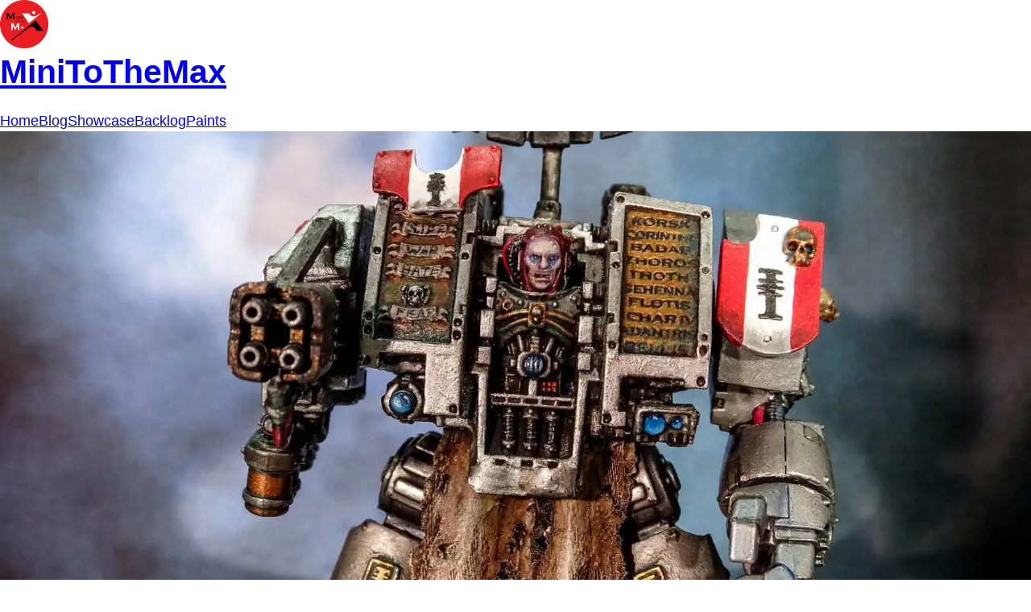

--- FILE ---
content_type: text/html; charset=UTF-8
request_url: https://minitothemax.app/showcase/grey-knights/dreadnought/
body_size: 25192
content:
<!DOCTYPE html><html lang="en"><head><meta charSet="utf-8"/><meta http-equiv="x-ua-compatible" content="ie=edge"/><meta name="viewport" content="width=device-width, initial-scale=1, shrink-to-fit=no"/><meta name="generator" content="Gatsby 5.15.0"/><meta name="theme-color" content="#eb1c22"/><meta name="description" content="After spending odd mornings and weekends painting and modelling I’ve finally finished my Dreadnought. It started off as a standard…" data-gatsby-head="true"/><meta name="image" content="https://minitothemax.app/static/7ff91c4f9bc5ba8f001c4dfe985aff1f/grey-knight-dreadnought-cover.jpg" data-gatsby-head="true"/><meta property="og:url" content="https://minitothemax.app/showcase/grey-knights/dreadnought/" data-gatsby-head="true"/><meta property="og:type" content="article" data-gatsby-head="true"/><meta property="og:title" content="Showcase: Grey Knight Dreadnought" data-gatsby-head="true"/><meta property="og:description" content="After spending odd mornings and weekends painting and modelling I’ve finally finished my Dreadnought. It started off as a standard…" data-gatsby-head="true"/><meta property="og:image" content="https://minitothemax.app/static/7ff91c4f9bc5ba8f001c4dfe985aff1f/grey-knight-dreadnought-cover.jpg" data-gatsby-head="true"/><style data-href="/styles.22b6a41fed1f531e4aae.css" data-identity="gatsby-global-css">/*! tailwindcss v4.1.18 | MIT License | https://tailwindcss.com */@layer properties{@supports (((-webkit-hyphens:none)) and (not (margin-trim:inline))) or ((-moz-orient:inline) and (not (color:rgb(from red r g b)))){*,::backdrop,:after,:before{--tw-rotate-x:initial;--tw-rotate-y:initial;--tw-rotate-z:initial;--tw-skew-x:initial;--tw-skew-y:initial;--tw-border-style:solid;--tw-leading:initial;--tw-font-weight:initial;--tw-shadow:0 0 #0000;--tw-shadow-color:initial;--tw-shadow-alpha:100%;--tw-inset-shadow:0 0 #0000;--tw-inset-shadow-color:initial;--tw-inset-shadow-alpha:100%;--tw-ring-color:initial;--tw-ring-shadow:0 0 #0000;--tw-inset-ring-color:initial;--tw-inset-ring-shadow:0 0 #0000;--tw-ring-inset:initial;--tw-ring-offset-width:0px;--tw-ring-offset-color:#fff;--tw-ring-offset-shadow:0 0 #0000;--tw-outline-style:solid;--tw-blur:initial;--tw-brightness:initial;--tw-contrast:initial;--tw-grayscale:initial;--tw-hue-rotate:initial;--tw-invert:initial;--tw-opacity:initial;--tw-saturate:initial;--tw-sepia:initial;--tw-drop-shadow:initial;--tw-drop-shadow-color:initial;--tw-drop-shadow-alpha:100%;--tw-drop-shadow-size:initial;--tw-duration:initial}}}@layer theme{:host,:root{--font-sans:ui-sans-serif,system-ui,sans-serif,"Apple Color Emoji","Segoe UI Emoji","Segoe UI Symbol","Noto Color Emoji";--font-mono:ui-monospace,SFMono-Regular,Menlo,Monaco,Consolas,"Liberation Mono","Courier New",monospace;--color-red-500:oklch(63.7% .237 25.331);--color-red-700:oklch(50.5% .213 27.518);--color-blue-500:oklch(62.3% .214 259.815);--color-blue-600:oklch(54.6% .245 262.881);--color-blue-700:oklch(48.8% .243 264.376);--color-blue-800:oklch(42.4% .199 265.638);--color-gray-50:oklch(98.5% .002 247.839);--color-gray-100:oklch(96.7% .003 264.542);--color-gray-200:oklch(92.8% .006 264.531);--color-gray-400:oklch(70.7% .022 261.325);--color-gray-600:oklch(44.6% .03 256.802);--color-gray-700:oklch(37.3% .034 259.733);--color-gray-800:oklch(27.8% .033 256.848);--color-gray-900:oklch(21% .034 264.665);--color-neutral-50:oklch(98.5% 0 0);--color-neutral-100:oklch(97% 0 0);--color-neutral-200:oklch(92.2% 0 0);--color-black:#000;--color-white:#fff;--spacing:.25rem;--container-lg:32rem;--container-3xl:48rem;--text-xs:.75rem;--text-xs--line-height:1.33333;--text-sm:.875rem;--text-sm--line-height:1.42857;--text-lg:1.125rem;--text-lg--line-height:1.55556;--text-2xl:1.5rem;--text-2xl--line-height:1.33333;--text-3xl:1.875rem;--text-3xl--line-height:1.2;--text-4xl:2.25rem;--text-4xl--line-height:1.11111;--font-weight-medium:500;--font-weight-bold:700;--leading-loose:2;--radius-md:.375rem;--default-transition-duration:.15s;--default-transition-timing-function:cubic-bezier(.4,0,.2,1);--default-font-family:var(--font-sans);--default-mono-font-family:var(--font-mono)}}@layer base{*,::backdrop,:after,:before{border:0 solid;box-sizing:border-box;margin:0;padding:0}::file-selector-button{border:0 solid;box-sizing:border-box;margin:0;padding:0}:host,html{-webkit-text-size-adjust:100%;font-feature-settings:var(--default-font-feature-settings,normal);-webkit-tap-highlight-color:transparent;font-family:var(--default-font-family,ui-sans-serif,system-ui,sans-serif,"Apple Color Emoji","Segoe UI Emoji","Segoe UI Symbol","Noto Color Emoji");font-variation-settings:var(--default-font-variation-settings,normal);line-height:1.5;tab-size:4}hr{border-top-width:1px;color:inherit;height:0}abbr:where([title]){-webkit-text-decoration:underline dotted;text-decoration:underline dotted}h1,h2,h3,h4,h5,h6{font-size:inherit;font-weight:inherit}a{color:inherit;-webkit-text-decoration:inherit;text-decoration:inherit}b,strong{font-weight:bolder}code,kbd,pre,samp{font-feature-settings:var(--default-mono-font-feature-settings,normal);font-family:var(--default-mono-font-family,ui-monospace,SFMono-Regular,Menlo,Monaco,Consolas,"Liberation Mono","Courier New",monospace);font-size:1em;font-variation-settings:var(--default-mono-font-variation-settings,normal)}small{font-size:80%}sub,sup{font-size:75%;line-height:0;position:relative;vertical-align:baseline}sub{bottom:-.25em}sup{top:-.5em}table{border-collapse:collapse;border-color:inherit;text-indent:0}:-moz-focusring{outline:auto}progress{vertical-align:baseline}summary{display:list-item}menu,ol,ul{list-style:none}audio,canvas,embed,iframe,img,object,svg,video{display:block;vertical-align:middle}img,video{height:auto;max-width:100%}button,input,optgroup,select,textarea{font-feature-settings:inherit;background-color:#0000;border-radius:0;color:inherit;font:inherit;font-variation-settings:inherit;letter-spacing:inherit;opacity:1}::file-selector-button{font-feature-settings:inherit;background-color:#0000;border-radius:0;color:inherit;font:inherit;font-variation-settings:inherit;letter-spacing:inherit;opacity:1}:where(select:is([multiple],[size])) optgroup{font-weight:bolder}:where(select:is([multiple],[size])) optgroup option{padding-inline-start:20px}::file-selector-button{margin-inline-end:4px}::placeholder{opacity:1}@supports (not ((-webkit-appearance:-apple-pay-button))) or (contain-intrinsic-size:1px){::placeholder{color:currentColor}@supports (color:color-mix(in lab,red,red)){::placeholder{color:color-mix(in oklab,currentcolor 50%,transparent)}}}textarea{resize:vertical}::-webkit-search-decoration{-webkit-appearance:none}::-webkit-date-and-time-value{min-height:1lh;text-align:inherit}::-webkit-datetime-edit{display:inline-flex}::-webkit-datetime-edit-fields-wrapper{padding:0}::-webkit-datetime-edit,::-webkit-datetime-edit-year-field{padding-block:0}::-webkit-datetime-edit-day-field,::-webkit-datetime-edit-month-field{padding-block:0}::-webkit-datetime-edit-hour-field,::-webkit-datetime-edit-minute-field{padding-block:0}::-webkit-datetime-edit-millisecond-field,::-webkit-datetime-edit-second-field{padding-block:0}::-webkit-datetime-edit-meridiem-field{padding-block:0}::-webkit-calendar-picker-indicator{line-height:1}:-moz-ui-invalid{box-shadow:none}button,input:where([type=button],[type=reset],[type=submit]){appearance:button}::file-selector-button{appearance:button}::-webkit-inner-spin-button,::-webkit-outer-spin-button{height:auto}[hidden]:where(:not([hidden=until-found])){display:none!important}*,::backdrop,:after,:before{border-color:var(--color-gray-200,currentColor)}::file-selector-button{border-color:var(--color-gray-200,currentColor)}}@layer components;@layer utilities{.visible{visibility:visible}.absolute{position:absolute}.fixed{position:fixed}.relative{position:relative}.static{position:static}.right-4{right:calc(var(--spacing)*4)}.bottom-0{bottom:calc(var(--spacing)*0)}.bottom-5{bottom:calc(var(--spacing)*5)}.container{width:100%}@media (min-width:40rem){.container{max-width:40rem}}@media (min-width:48rem){.container{max-width:48rem}}@media (min-width:64rem){.container{max-width:64rem}}@media (min-width:80rem){.container{max-width:80rem}}@media (min-width:96rem){.container{max-width:96rem}}.m-0{margin:calc(var(--spacing)*0)}.m-0\!{margin:calc(var(--spacing)*0)!important}.m-1{margin:calc(var(--spacing)*1)}.mx-1{margin-inline:calc(var(--spacing)*1)}.mx-auto{margin-inline:auto}.my-4{margin-block:calc(var(--spacing)*4)}.my-8{margin-block:calc(var(--spacing)*8)}.mt-1{margin-top:calc(var(--spacing)*1)}.mt-12{margin-top:calc(var(--spacing)*12)}.mb-0\!{margin-bottom:calc(var(--spacing)*0)!important}.mb-2{margin-bottom:calc(var(--spacing)*2)}.mb-2\!{margin-bottom:calc(var(--spacing)*2)!important}.mb-3{margin-bottom:calc(var(--spacing)*3)}.mb-4{margin-bottom:calc(var(--spacing)*4)}.mb-8{margin-bottom:calc(var(--spacing)*8)}.ml-3{margin-left:calc(var(--spacing)*3)}.block{display:block}.contents{display:contents}.flex{display:flex}.grid{display:grid}.hidden{display:none}.inline-block{display:inline-block}.table{display:table}.size-4{height:calc(var(--spacing)*4);width:calc(var(--spacing)*4)}.h-2{height:calc(var(--spacing)*2)}.h-full{height:100%}.min-h-screen{min-height:100vh}.w-2{width:calc(var(--spacing)*2)}.w-7{width:calc(var(--spacing)*7)}.w-36{width:calc(var(--spacing)*36)}.w-\[60px\]{width:60px}.w-full{width:100%}.max-w-3xl{max-width:var(--container-3xl)}.max-w-full{max-width:100%}.max-w-lg{max-width:var(--container-lg)}.flex-1{flex:1}.shrink{flex-shrink:1}.grow{flex-grow:1}.rotate-45{rotate:45deg}.rotate-180{rotate:180deg}.transform{transform:var(--tw-rotate-x,)var(--tw-rotate-y,)var(--tw-rotate-z,)var(--tw-skew-x,)var(--tw-skew-y,)}.cursor-pointer{cursor:pointer}.resize{resize:both}.list-none{list-style-type:none}.list-none\!{list-style-type:none!important}.auto-rows-fr{grid-auto-rows:minmax(0,1fr)}.grid-cols-1{grid-template-columns:repeat(1,minmax(0,1fr))}.grid-cols-2{grid-template-columns:repeat(2,minmax(0,1fr))}.grid-cols-6{grid-template-columns:repeat(6,minmax(0,1fr))}.flex-col{flex-direction:column}.flex-row{flex-direction:row}.flex-wrap{flex-wrap:wrap}.content-center{align-content:center}.items-center{align-items:center}.justify-between{justify-content:space-between}.justify-center{justify-content:center}.justify-end{justify-content:flex-end}.justify-start{justify-content:flex-start}.gap-2{gap:calc(var(--spacing)*2)}.gap-4{gap:calc(var(--spacing)*4)}.overflow-y-hidden{overflow-y:hidden}.rounded{border-radius:.25rem}.rounded-md{border-radius:var(--radius-md)}.border{border-style:var(--tw-border-style);border-width:1px}.border-t-2{border-top-style:var(--tw-border-style);border-top-width:2px}.border-r{border-right-style:var(--tw-border-style);border-right-width:1px}.border-r-2{border-right-style:var(--tw-border-style);border-right-width:2px}.border-b{border-bottom-style:var(--tw-border-style);border-bottom-width:1px}.border-b-2{border-bottom-style:var(--tw-border-style);border-bottom-width:2px}.border-l-2{border-left-style:var(--tw-border-style);border-left-width:2px}.border-gray-600{border-color:var(--color-gray-600)}.bg-black\/70{background-color:#000000b3}@supports (color:color-mix(in lab,red,red)){.bg-black\/70{background-color:color-mix(in oklab,var(--color-black)70%,transparent)}}.bg-blue-500\!{background-color:var(--color-blue-500)!important}.bg-gray-100{background-color:var(--color-gray-100)}.bg-gray-200{background-color:var(--color-gray-200)}.bg-neutral-50{background-color:var(--color-neutral-50)}.bg-neutral-100{background-color:var(--color-neutral-100)}.bg-white{background-color:var(--color-white)}.fill-red-500{fill:var(--color-red-500)}.p-0{padding:calc(var(--spacing)*0)}.p-1{padding:calc(var(--spacing)*1)}.p-2{padding:calc(var(--spacing)*2)}.p-4{padding:calc(var(--spacing)*4)}.p-8{padding:calc(var(--spacing)*8)}.px-2{padding-inline:calc(var(--spacing)*2)}.px-3{padding-inline:calc(var(--spacing)*3)}.px-4{padding-inline:calc(var(--spacing)*4)}.px-4\!{padding-inline:calc(var(--spacing)*4)!important}.py-1{padding-block:calc(var(--spacing)*1)}.py-1\!{padding-block:calc(var(--spacing)*1)!important}.py-2{padding-block:calc(var(--spacing)*2)}.py-3{padding-block:calc(var(--spacing)*3)}.py-4{padding-block:calc(var(--spacing)*4)}.py-8{padding-block:calc(var(--spacing)*8)}.pr-4{padding-right:calc(var(--spacing)*4)}.pl-4{padding-left:calc(var(--spacing)*4)}.pl-4\!{padding-left:calc(var(--spacing)*4)!important}.text-center{text-align:center}.text-right{text-align:right}.text-2xl\!{font-size:var(--text-2xl)!important;line-height:var(--tw-leading,var(--text-2xl--line-height))!important}.text-lg\!{font-size:var(--text-lg)!important;line-height:var(--tw-leading,var(--text-lg--line-height))!important}.text-sm{font-size:var(--text-sm);line-height:var(--tw-leading,var(--text-sm--line-height))}.text-xs{font-size:var(--text-xs);line-height:var(--tw-leading,var(--text-xs--line-height))}.text-xs\/loose{font-size:var(--text-xs);line-height:var(--leading-loose)}.text-\[0\.6rem\]{font-size:.6rem}.leading-4{--tw-leading:calc(var(--spacing)*4);line-height:calc(var(--spacing)*4)}.font-bold{--tw-font-weight:var(--font-weight-bold);font-weight:var(--font-weight-bold)}.font-medium{--tw-font-weight:var(--font-weight-medium);font-weight:var(--font-weight-medium)}.text-blue-500{color:var(--color-blue-500)}.text-blue-600{color:var(--color-blue-600)}.text-gray-200\!{color:var(--color-gray-200)!important}.text-gray-400{color:var(--color-gray-400)}.text-gray-600{color:var(--color-gray-600)}.text-gray-700{color:var(--color-gray-700)}.text-gray-800{color:var(--color-gray-800)}.text-gray-900{color:var(--color-gray-900)}.text-red-500\!{color:var(--color-red-500)!important}.text-red-700\!{color:var(--color-red-700)!important}.text-white{color:var(--color-white)}.capitalize{text-transform:capitalize}.italic{font-style:italic}.no-underline{text-decoration-line:none}.opacity-60{opacity:.6}.opacity-90{opacity:.9}.shadow{--tw-shadow:0 1px 3px 0 var(--tw-shadow-color,#0000001a),0 1px 2px -1px var(--tw-shadow-color,#0000001a)}.ring,.shadow{box-shadow:var(--tw-inset-shadow),var(--tw-inset-ring-shadow),var(--tw-ring-offset-shadow),var(--tw-ring-shadow),var(--tw-shadow)}.ring{--tw-ring-shadow:var(--tw-ring-inset,)0 0 0 calc(1px + var(--tw-ring-offset-width))var(--tw-ring-color,currentcolor)}.outline{outline-style:var(--tw-outline-style);outline-width:1px}.grayscale{--tw-grayscale:grayscale(100%)}.filter,.grayscale{filter:var(--tw-blur,)var(--tw-brightness,)var(--tw-contrast,)var(--tw-grayscale,)var(--tw-hue-rotate,)var(--tw-invert,)var(--tw-saturate,)var(--tw-sepia,)var(--tw-drop-shadow,)}.transition{transition-duration:var(--tw-duration,var(--default-transition-duration));transition-property:color,background-color,border-color,outline-color,text-decoration-color,fill,stroke,--tw-gradient-from,--tw-gradient-via,--tw-gradient-to,opacity,box-shadow,transform,translate,scale,rotate,filter,-webkit-backdrop-filter,backdrop-filter,display,content-visibility,overlay,pointer-events;transition-timing-function:var(--tw-ease,var(--default-transition-timing-function))}.transition-all{transition-duration:var(--tw-duration,var(--default-transition-duration));transition-property:all;transition-timing-function:var(--tw-ease,var(--default-transition-timing-function))}.transition-transform{transition-duration:var(--tw-duration,var(--default-transition-duration));transition-property:transform,translate,scale,rotate;transition-timing-function:var(--tw-ease,var(--default-transition-timing-function))}.duration-300{--tw-duration:.3s;transition-duration:.3s}.visited\:text-blue-500:visited{color:var(--color-blue-500)}@media (hover:hover){.hover\:bg-blue-500\!:hover{background-color:var(--color-blue-500)!important}.hover\:bg-gray-50:hover{background-color:var(--color-gray-50)}.hover\:bg-gray-200:hover{background-color:var(--color-gray-200)}.hover\:bg-neutral-100:hover{background-color:var(--color-neutral-100)}.hover\:bg-neutral-200:hover{background-color:var(--color-neutral-200)}.hover\:bg-red-500:hover{background-color:var(--color-red-500)}.hover\:text-blue-700:hover{color:var(--color-blue-700)}.hover\:text-blue-800:hover{color:var(--color-blue-800)}.hover\:text-red-700:hover{color:var(--color-red-700)}.hover\:text-white:hover{color:var(--color-white)}.hover\:text-white\!:hover{color:var(--color-white)!important}.hover\:opacity-100:hover{opacity:1}.hover\:shadow-3xl:hover{--tw-shadow:6px 6px 60px 5px var(--tw-shadow-color,#000000b3);box-shadow:var(--tw-inset-shadow),var(--tw-inset-ring-shadow),var(--tw-ring-offset-shadow),var(--tw-ring-shadow),var(--tw-shadow)}}@media (min-width:40rem){.sm\:block{display:block}.sm\:grid-cols-3{grid-template-columns:repeat(3,minmax(0,1fr))}.sm\:grid-cols-8{grid-template-columns:repeat(8,minmax(0,1fr))}}@media (min-width:48rem){.md\:grid-cols-2{grid-template-columns:repeat(2,minmax(0,1fr))}.md\:grid-cols-4{grid-template-columns:repeat(4,minmax(0,1fr))}.md\:grid-cols-10{grid-template-columns:repeat(10,minmax(0,1fr))}.md\:gap-4{gap:calc(var(--spacing)*4)}.md\:p-2{padding:calc(var(--spacing)*2)}.md\:p-4{padding:calc(var(--spacing)*4)}.md\:pl-12{padding-left:calc(var(--spacing)*12)}.md\:text-3xl\!{font-size:var(--text-3xl)!important;line-height:var(--tw-leading,var(--text-3xl--line-height))!important}.md\:text-sm{font-size:var(--text-sm);line-height:var(--tw-leading,var(--text-sm--line-height))}}@media (min-width:64rem){.lg\:grid-cols-4{grid-template-columns:repeat(4,minmax(0,1fr))}.lg\:grid-cols-12{grid-template-columns:repeat(12,minmax(0,1fr))}.lg\:p-2{padding:calc(var(--spacing)*2)}.lg\:text-4xl\!{font-size:var(--text-4xl)!important;line-height:var(--tw-leading,var(--text-4xl--line-height))!important}}}.pswp{--pswp-bg:#000;--pswp-placeholder-bg:#222;--pswp-root-z-index:100000;--pswp-preloader-color:#4f4f4f66;--pswp-preloader-color-secondary:#ffffffe6;--pswp-icon-color:#fff;--pswp-icon-color-secondary:#4f4f4f;--pswp-icon-stroke-color:#4f4f4f;--pswp-icon-stroke-width:2px;--pswp-error-text-color:var(--pswp-icon-color);-webkit-tap-highlight-color:#0000;contain:layout style size;display:none;height:100%;left:0;opacity:.003;position:fixed;top:0;touch-action:none;width:100%;z-index:var(--pswp-root-z-index)}.pswp,.pswp:focus{outline:0}.pswp *{box-sizing:border-box}.pswp img{max-width:none}.pswp--open{display:block}.pswp,.pswp__bg{transform:translateZ(0);will-change:opacity}.pswp__bg{background:var(--pswp-bg);opacity:.005}.pswp,.pswp__scroll-wrap{overflow:hidden}.pswp__bg,.pswp__container,.pswp__content,.pswp__img,.pswp__item,.pswp__scroll-wrap,.pswp__zoom-wrap{height:100%;left:0;position:absolute;top:0;width:100%}.pswp__img,.pswp__zoom-wrap{height:auto;width:auto}.pswp--click-to-zoom.pswp--zoom-allowed .pswp__img{cursor:-webkit-zoom-in;cursor:-moz-zoom-in;cursor:zoom-in}.pswp--click-to-zoom.pswp--zoomed-in .pswp__img{cursor:move;cursor:-webkit-grab;cursor:-moz-grab;cursor:grab}.pswp--click-to-zoom.pswp--zoomed-in .pswp__img:active{cursor:-webkit-grabbing;cursor:-moz-grabbing;cursor:grabbing}.pswp--no-mouse-drag.pswp--zoomed-in .pswp__img,.pswp--no-mouse-drag.pswp--zoomed-in .pswp__img:active,.pswp__img{cursor:-webkit-zoom-out;cursor:-moz-zoom-out;cursor:zoom-out}.pswp__button,.pswp__container,.pswp__counter,.pswp__img{-webkit-user-select:none;user-select:none}.pswp__item{overflow:hidden;z-index:1}.pswp__hidden{display:none!important}.pswp__content{pointer-events:none}.pswp__content>*{pointer-events:auto}.pswp__error-msg-container{display:grid}.pswp__error-msg{color:var(--pswp-error-text-color);font-size:1em;line-height:1;margin:auto}.pswp .pswp__hide-on-close{opacity:.005;pointer-events:none;transition:opacity var(--pswp-transition-duration)cubic-bezier(.4,0,.22,1);will-change:opacity;z-index:10}.pswp--ui-visible .pswp__hide-on-close{opacity:1;pointer-events:auto}.pswp__button{-webkit-touch-callout:none;-webkit-appearance:none;background:0 0;border:0;box-shadow:none;cursor:pointer;display:block;height:60px;margin:0;opacity:.85;overflow:hidden;padding:0;position:relative;width:50px}.pswp__button:active,.pswp__button:focus,.pswp__button:hover{background:0 0;border:0;box-shadow:none;opacity:1;padding:0;transition:none}.pswp__button:disabled{cursor:auto;opacity:.3}.pswp__icn{fill:var(--pswp-icon-color);color:var(--pswp-icon-color-secondary);height:32px;left:9px;overflow:hidden;pointer-events:none;position:absolute;top:14px;width:32px}.pswp__icn-shadow{stroke:var(--pswp-icon-stroke-color);stroke-width:var(--pswp-icon-stroke-width);fill:none}.pswp__icn:focus{outline:0}.pswp__img--with-bg,div.pswp__img--placeholder{background:var(--pswp-placeholder-bg)}.pswp__top-bar{display:flex;flex-direction:row;height:60px;justify-content:flex-end;left:0;pointer-events:none!important;position:absolute;top:0;width:100%;z-index:10}.pswp__top-bar>*{pointer-events:auto;will-change:opacity}.pswp__button--close{margin-right:6px}.pswp__button--arrow{height:100px;margin-top:-50px;position:absolute;top:50%;width:75px}.pswp__button--arrow:disabled{cursor:default;display:none}.pswp__button--arrow .pswp__icn{background:0 0;border-radius:0;height:60px;margin-top:-30px;top:50%;width:60px}.pswp--one-slide .pswp__button--arrow{display:none}.pswp--touch .pswp__button--arrow{visibility:hidden}.pswp--has_mouse .pswp__button--arrow{visibility:visible}.pswp__button--arrow--prev{left:0;right:auto}.pswp__button--arrow--next{right:0}.pswp__button--arrow--next .pswp__icn{left:auto;right:14px;transform:scaleX(-1)}.pswp__button--zoom{display:none}.pswp--zoom-allowed .pswp__button--zoom{display:block}.pswp--zoomed-in .pswp__zoom-icn-bar-v{display:none}.pswp__preloader{height:60px;margin-right:auto;overflow:hidden;position:relative;width:50px}.pswp__preloader .pswp__icn{animation:pswp-clockwise .6s linear infinite;opacity:0;transition:opacity .2s linear}.pswp__preloader--active .pswp__icn{opacity:.85}@keyframes pswp-clockwise{0%{transform:rotate(0)}to{transform:rotate(1turn)}}.pswp__counter{color:var(--pswp-icon-color);font-size:14px;height:30px;line-height:30px;margin-top:15px;margin-inline-start:20px;opacity:.85;text-shadow:1px 1px 3px var(--pswp-icon-color-secondary)}.pswp--one-slide .pswp__counter{display:none}.gatsby-resp-image-wrapper{width:100%}.post-body a:-webkit-any-link{color:-webkit-link;cursor:pointer;text-decoration:underline}blockquote{background:#f3f4f6;border-left:.7rem solid red;border-radius:5px;margin:1rem;padding:.8rem!important}blockquote:before{color:#000c;content:open-quote;font-size:3rem;line-height:.1rem;margin-right:1rem;vertical-align:-.4em}blockquote p{color:#000c;display:block;font-size:.8rem;font-style:italic;margin-top:1rem}blockquote p:first-of-type{display:inline}html{-webkit-text-size-adjust:100%;-ms-text-size-adjust:100%;font-family:sans-serif}body{-webkit-font-smoothing:antialiased;-moz-osx-font-smoothing:grayscale;margin:0}article,aside,details,figcaption,figure,footer,header,main,menu,nav,section,summary{display:block}audio,canvas,progress,video{display:inline-block}audio:not([controls]){display:none;height:0}progress{vertical-align:baseline}[hidden],template{display:none}a{-webkit-text-decoration-skip:objects;background-color:#0000}a:active,a:hover{outline-width:0}abbr[title]{border-bottom:none;-webkit-text-decoration:underline dotted;text-decoration:underline dotted}b,strong{font-weight:bolder}dfn{font-style:italic}h1{font-size:2em;margin:.67em 0}mark{background-color:#ff0;color:#000}small{font-size:80%}sub,sup{font-size:75%;line-height:0;position:relative;vertical-align:baseline}sub{bottom:-.25em}sup{top:-.5em}img{border-style:none}svg:not(:root){overflow:hidden}code,kbd,pre,samp{font-family:monospace;font-size:1em}figure{margin:1em 40px}hr{box-sizing:content-box;height:0;overflow:visible}button,input,optgroup,select,textarea{font:inherit;margin:0}optgroup{font-weight:700}button,input{overflow:visible}button,select{text-transform:none}[type=reset],[type=submit],button,html [type=button]{appearance:button}[type=button]::-moz-focus-inner,[type=reset]::-moz-focus-inner{border-style:none;padding:0}[type=submit]::-moz-focus-inner,button::-moz-focus-inner{border-style:none;padding:0}[type=button]:-moz-focusring,[type=reset]:-moz-focusring{outline:1px dotted buttontext}[type=submit]:-moz-focusring,button:-moz-focusring{outline:1px dotted buttontext}fieldset{border:1px solid silver;margin:0 2px;padding:.35em .625em .75em}legend{box-sizing:border-box;color:inherit;display:table;max-width:100%;padding:0;white-space:normal}textarea{overflow:auto}[type=checkbox],[type=radio]{accent-color:oklch(63.7% .237 25.331);box-sizing:border-box;padding:0}[type=number]::-webkit-inner-spin-button,[type=number]::-webkit-outer-spin-button{height:auto}[type=search]{appearance:textfield;outline-offset:-2px}[type=search]::-webkit-search-cancel-button,[type=search]::-webkit-search-decoration{-webkit-appearance:none}::-webkit-input-placeholder{color:inherit;opacity:.54}::-webkit-file-upload-button{-webkit-appearance:button;font:inherit}html{box-sizing:border-box;font:112.5%/1.45em georgia,serif;overflow-y:scroll}*,:after,:before{box-sizing:inherit}body{word-wrap:break-word;-moz-font-feature-settings:"kern","liga","clig","calt";-ms-font-feature-settings:"kern","liga","clig","calt";-webkit-font-feature-settings:"kern","liga","clig","calt";font-feature-settings:"kern","liga","clig","calt";color:#000c;font-family:sans-serif;font-kerning:normal;font-weight:400}h1{font-size:2.25rem}h1,h2{color:inherit;font-family:-apple-system,BlinkMacSystemFont,Segoe UI,Roboto,Oxygen,Ubuntu,Cantarell,Fira Sans,Droid Sans,Helvetica Neue,sans-serif;font-weight:700;line-height:1.1;margin:0 0 1.45rem;padding:0;text-rendering:optimizeLegibility}h2{font-size:1.62671rem}h3{font-size:1.38316rem}h3,h4{color:inherit;font-family:-apple-system,BlinkMacSystemFont,Segoe UI,Roboto,Oxygen,Ubuntu,Cantarell,Fira Sans,Droid Sans,Helvetica Neue,sans-serif;font-weight:700;line-height:1.1;margin:0 0 1.45rem;padding:0;text-rendering:optimizeLegibility}h4{font-size:1rem}h5{font-size:.85028rem}h5,h6{color:inherit;font-family:-apple-system,BlinkMacSystemFont,Segoe UI,Roboto,Oxygen,Ubuntu,Cantarell,Fira Sans,Droid Sans,Helvetica Neue,sans-serif;font-weight:700;line-height:1.1;margin:0 0 1.45rem;padding:0;text-rendering:optimizeLegibility}h6{font-size:.78405rem}hgroup{margin:0 0 1.45rem;padding:0}ol,ul{list-style-image:none;list-style-position:outside;margin:0 0 1.45rem 1.45rem;padding:0}dd,dl,figure,p{margin:0 0 1.45rem;padding:0}pre{word-wrap:normal;background:#0000000a;border-radius:3px;font-size:.85rem;line-height:1.42;margin:0 0 1.45rem;overflow:auto;padding:1.45rem}table{border-collapse:collapse;font-size:1rem;line-height:1.45rem;width:100%}fieldset,table{margin:0 0 1.45rem;padding:0}blockquote{margin:0 1.45rem 1.45rem;padding:0}form,iframe,noscript{margin:0 0 1.45rem;padding:0}hr{background:#0003;border:none;height:1px;margin:0 0 calc(1.45rem - 1px);padding:0}address{margin:0 0 1.45rem;padding:0}b,dt,strong,th{font-weight:700}li{margin-bottom:.725rem}ol li,ul li{padding-left:0}ul li{list-style:outside}li>ol,li>ul{margin-bottom:.725rem;margin-left:1.45rem;margin-top:.725rem}blockquote :last-child,li :last-child,p :last-child{margin-bottom:0}li>p{margin-bottom:.725rem}code,kbd,samp{font-size:.85rem;line-height:1.45rem}abbr,abbr[title],acronym{border-bottom:1px dotted #00000080;cursor:help}abbr[title]{text-decoration:none}td,th,thead{text-align:left}td,th{font-feature-settings:"tnum";-moz-font-feature-settings:"tnum";-ms-font-feature-settings:"tnum";-webkit-font-feature-settings:"tnum";border-bottom:1px solid #0000001f;padding:.725rem .96667rem calc(.725rem - 1px)}td:first-of-type,th:first-of-type{padding-left:0}td:last-child,th:last-child{padding-right:0}code,tt{background-color:#0000000a;border-radius:3px;font-family:SFMono-Regular,Consolas,Roboto Mono,Droid Sans Mono,Liberation Mono,Menlo,Courier,monospace;padding:.2em 0}pre code{background:0 0;line-height:1.42}code:after,code:before,tt:after,tt:before{content:" ";letter-spacing:-.2em}pre code:after,pre code:before,pre tt:after,pre tt:before{content:""}@media only screen and (max-width:480px){html{font-size:100%}}iframe[sandbox]:not([sandbox=""]){display:none!important}.yt-lite{background-color:#000;background-position:50%;background-size:cover;contain:content;cursor:pointer;display:block;position:relative}.yt-lite.lyt-activated:before{background-image:url([data-uri]);background-position:top;background-repeat:repeat-x;box-sizing:content-box;content:"";display:block;height:60px;padding-bottom:50px;position:absolute;top:0;transition:all .2s cubic-bezier(0,0,.2,1);width:100%}.yt-lite:after{content:"";display:block;padding-bottom:var(--aspect-ratio)}.yt-lite>iframe{height:100%;left:0;position:absolute;top:0;width:100%}.yt-lite>.lty-playbtn{background-color:#212121;border-radius:14%;height:46px;opacity:.8;transition:all .2s cubic-bezier(0,0,.2,1);width:70px;z-index:1}.yt-lite:hover>.lty-playbtn{background-color:red;opacity:1}.yt-lite>.lty-playbtn:before{border-left:11px solid #0000;border-color:#0000 #0000 #0000 #fff;border-style:solid;border-width:11px 0 11px 19px;content:""}.yt-lite>.lty-playbtn,.yt-lite>.lty-playbtn:before{left:50%;position:absolute;top:50%;transform:translate(-50%,-50%)}.yt-lite.lyt-activated{cursor:unset}.yt-lite.lyt-activated:before,.yt-lite.lyt-activated>.lty-playbtn{opacity:0;pointer-events:none}@property --tw-rotate-x{syntax:"*";inherits:false}@property --tw-rotate-y{syntax:"*";inherits:false}@property --tw-rotate-z{syntax:"*";inherits:false}@property --tw-skew-x{syntax:"*";inherits:false}@property --tw-skew-y{syntax:"*";inherits:false}@property --tw-border-style{syntax:"*";inherits:false;initial-value:solid}@property --tw-leading{syntax:"*";inherits:false}@property --tw-font-weight{syntax:"*";inherits:false}@property --tw-shadow{syntax:"*";inherits:false;initial-value:0 0 #0000}@property --tw-shadow-color{syntax:"*";inherits:false}@property --tw-shadow-alpha{syntax:"<percentage>";inherits:false;initial-value:100%}@property --tw-inset-shadow{syntax:"*";inherits:false;initial-value:0 0 #0000}@property --tw-inset-shadow-color{syntax:"*";inherits:false}@property --tw-inset-shadow-alpha{syntax:"<percentage>";inherits:false;initial-value:100%}@property --tw-ring-color{syntax:"*";inherits:false}@property --tw-ring-shadow{syntax:"*";inherits:false;initial-value:0 0 #0000}@property --tw-inset-ring-color{syntax:"*";inherits:false}@property --tw-inset-ring-shadow{syntax:"*";inherits:false;initial-value:0 0 #0000}@property --tw-ring-inset{syntax:"*";inherits:false}@property --tw-ring-offset-width{syntax:"<length>";inherits:false;initial-value:0}@property --tw-ring-offset-color{syntax:"*";inherits:false;initial-value:#fff}@property --tw-ring-offset-shadow{syntax:"*";inherits:false;initial-value:0 0 #0000}@property --tw-outline-style{syntax:"*";inherits:false;initial-value:solid}@property --tw-blur{syntax:"*";inherits:false}@property --tw-brightness{syntax:"*";inherits:false}@property --tw-contrast{syntax:"*";inherits:false}@property --tw-grayscale{syntax:"*";inherits:false}@property --tw-hue-rotate{syntax:"*";inherits:false}@property --tw-invert{syntax:"*";inherits:false}@property --tw-opacity{syntax:"*";inherits:false}@property --tw-saturate{syntax:"*";inherits:false}@property --tw-sepia{syntax:"*";inherits:false}@property --tw-drop-shadow{syntax:"*";inherits:false}@property --tw-drop-shadow-color{syntax:"*";inherits:false}@property --tw-drop-shadow-alpha{syntax:"<percentage>";inherits:false;initial-value:100%}@property --tw-drop-shadow-size{syntax:"*";inherits:false}@property --tw-duration{syntax:"*";inherits:false}</style><link rel="preconnect" href="https://www.googletagmanager.com"/><link rel="dns-prefetch" href="https://www.googletagmanager.com"/><script async="" src="https://www.googletagmanager.com/gtag/js?id=UA-41857401-1"></script><script>
      
      function gaOptout(){document.cookie=disableStr+'=true; expires=Thu, 31 Dec 2099 23:59:59 UTC;path=/',window[disableStr]=!0}var gaProperty='UA-41857401-1',disableStr='ga-disable-'+gaProperty;document.cookie.indexOf(disableStr+'=true')>-1&&(window[disableStr]=!0);
      if(!(navigator.doNotTrack == "1" || window.doNotTrack == "1")) {
        window.dataLayer = window.dataLayer || [];
        function gtag(){dataLayer.push(arguments);}
        gtag('js', new Date());

        gtag('config', 'UA-41857401-1', {"optimize_id":"GTM-5FLXNDK","anonymize_ip":true,"cookie_expires":0,"send_page_view":false});
      }
      </script><link rel="sitemap" type="application/xml" href="/sitemap-index.xml"/><style>.gatsby-image-wrapper{position:relative;overflow:hidden}.gatsby-image-wrapper picture.object-fit-polyfill{position:static!important}.gatsby-image-wrapper img{bottom:0;height:100%;left:0;margin:0;max-width:none;padding:0;position:absolute;right:0;top:0;width:100%;object-fit:cover}.gatsby-image-wrapper [data-main-image]{opacity:0;transform:translateZ(0);transition:opacity .25s linear;will-change:opacity}.gatsby-image-wrapper-constrained{display:inline-block;vertical-align:top}</style><noscript><style>.gatsby-image-wrapper noscript [data-main-image]{opacity:1!important}.gatsby-image-wrapper [data-placeholder-image]{opacity:0!important}</style></noscript><script type="module">const e="undefined"!=typeof HTMLImageElement&&"loading"in HTMLImageElement.prototype;e&&document.body.addEventListener("load",(function(e){const t=e.target;if(void 0===t.dataset.mainImage)return;if(void 0===t.dataset.gatsbyImageSsr)return;let a=null,n=t;for(;null===a&&n;)void 0!==n.parentNode.dataset.gatsbyImageWrapper&&(a=n.parentNode),n=n.parentNode;const o=a.querySelector("[data-placeholder-image]"),r=new Image;r.src=t.currentSrc,r.decode().catch((()=>{})).then((()=>{t.style.opacity=1,o&&(o.style.opacity=0,o.style.transition="opacity 500ms linear")}))}),!0);</script><link rel="icon" href="/favicon-32x32.png?v=4ad85c368df4acd57f850487e64ed0e2" type="image/png"/><link rel="manifest" href="/manifest.webmanifest" crossorigin="anonymous"/><link rel="apple-touch-icon" sizes="48x48" href="/icons/icon-48x48.png?v=4ad85c368df4acd57f850487e64ed0e2"/><link rel="apple-touch-icon" sizes="72x72" href="/icons/icon-72x72.png?v=4ad85c368df4acd57f850487e64ed0e2"/><link rel="apple-touch-icon" sizes="96x96" href="/icons/icon-96x96.png?v=4ad85c368df4acd57f850487e64ed0e2"/><link rel="apple-touch-icon" sizes="144x144" href="/icons/icon-144x144.png?v=4ad85c368df4acd57f850487e64ed0e2"/><link rel="apple-touch-icon" sizes="192x192" href="/icons/icon-192x192.png?v=4ad85c368df4acd57f850487e64ed0e2"/><link rel="apple-touch-icon" sizes="256x256" href="/icons/icon-256x256.png?v=4ad85c368df4acd57f850487e64ed0e2"/><link rel="apple-touch-icon" sizes="384x384" href="/icons/icon-384x384.png?v=4ad85c368df4acd57f850487e64ed0e2"/><link rel="apple-touch-icon" sizes="512x512" href="/icons/icon-512x512.png?v=4ad85c368df4acd57f850487e64ed0e2"/><title data-gatsby-head="true">Showcase: Grey Knight Dreadnought</title></head><body><div id="___gatsby"><div style="outline:none" tabindex="-1" id="gatsby-focus-wrapper"><div class="flex flex-col min-h-screen"><nav class="p-2 mb-8 bg-gray-100 md:p-4" data-testid="nav-header"><div class="flex flex-col max-w-3xl mx-auto"><a data-testid="page-link" class="flex items-center py-2 mb-2 text-gray-900 no-underline" href="/"><img src="/static/658507af5c9da3f3eeba4fa737a4816d/logo.webp" alt="Logo" height="60px" width="60px"/><h1 class="mb-0! pl-4! text-2xl! md:text-3xl! lg:text-4xl! ">MiniToTheMax</h1></a><div class="flex gap-2 m-0 list-none md:gap-4 md:pl-12"><a data-testid="page-link" class="p-1 text-sm font-bold text-gray-600 no-underline md:p-2 lg:p-2 md:text-md hover:text-red-700" href="/">Home</a><a data-testid="page-link" class="p-1 text-sm font-bold text-gray-600 no-underline md:p-2 lg:p-2 md:text-md hover:text-red-700" href="/blog/">Blog</a><a data-testid="page-link" class="p-1 text-sm font-bold text-gray-600 no-underline md:p-2 lg:p-2 md:text-md hover:text-red-700 text-red-700!" href="/showcase/">Showcase</a><a data-testid="page-link" class="p-1 text-sm font-bold text-gray-600 no-underline md:p-2 lg:p-2 md:text-md hover:text-red-700" href="/backlog/">Backlog</a><a data-testid="page-link" class="p-1 text-sm font-bold text-gray-600 no-underline md:p-2 lg:p-2 md:text-md hover:text-red-700" href="/paints/">Paints</a></div></div></nav><main class="w-full max-w-3xl px-4 mx-auto grow"><div><div class="relative" data-testid="cover-image"><div data-gatsby-image-wrapper="" class="gatsby-image-wrapper gatsby-image-wrapper-constrained"><div style="max-width:1800px;display:block"><img alt="" role="presentation" aria-hidden="true" src="data:image/svg+xml;charset=utf-8,%3Csvg%20height=&#x27;900&#x27;%20width=&#x27;1800&#x27;%20xmlns=&#x27;http://www.w3.org/2000/svg&#x27;%20version=&#x27;1.1&#x27;%3E%3C/svg%3E" style="max-width:100%;display:block;position:static"/></div><div aria-hidden="true" data-placeholder-image="" style="opacity:1;transition:opacity 500ms linear;background-color:#080808;position:absolute;top:0;left:0;bottom:0;right:0"></div><picture><source type="image/webp" data-srcset="/static/7ff91c4f9bc5ba8f001c4dfe985aff1f/ba134/grey-knight-dreadnought-cover.webp 450w,/static/7ff91c4f9bc5ba8f001c4dfe985aff1f/e7f7d/grey-knight-dreadnought-cover.webp 900w,/static/7ff91c4f9bc5ba8f001c4dfe985aff1f/fc420/grey-knight-dreadnought-cover.webp 1800w" sizes="(min-width: 1800px) 1800px, 100vw"/><img data-gatsby-image-ssr="" data-main-image="" style="opacity:0" sizes="(min-width: 1800px) 1800px, 100vw" decoding="async" loading="lazy" data-src="/static/7ff91c4f9bc5ba8f001c4dfe985aff1f/7be0f/grey-knight-dreadnought-cover.jpg" data-srcset="/static/7ff91c4f9bc5ba8f001c4dfe985aff1f/1b9ec/grey-knight-dreadnought-cover.jpg 450w,/static/7ff91c4f9bc5ba8f001c4dfe985aff1f/b0c7a/grey-knight-dreadnought-cover.jpg 900w,/static/7ff91c4f9bc5ba8f001c4dfe985aff1f/7be0f/grey-knight-dreadnought-cover.jpg 1800w" alt="Showcase: Grey Knight Dreadnought"/></picture><noscript><picture><source type="image/webp" srcSet="/static/7ff91c4f9bc5ba8f001c4dfe985aff1f/ba134/grey-knight-dreadnought-cover.webp 450w,/static/7ff91c4f9bc5ba8f001c4dfe985aff1f/e7f7d/grey-knight-dreadnought-cover.webp 900w,/static/7ff91c4f9bc5ba8f001c4dfe985aff1f/fc420/grey-knight-dreadnought-cover.webp 1800w" sizes="(min-width: 1800px) 1800px, 100vw"/><img data-gatsby-image-ssr="" data-main-image="" style="opacity:0" sizes="(min-width: 1800px) 1800px, 100vw" decoding="async" loading="lazy" src="/static/7ff91c4f9bc5ba8f001c4dfe985aff1f/7be0f/grey-knight-dreadnought-cover.jpg" srcSet="/static/7ff91c4f9bc5ba8f001c4dfe985aff1f/1b9ec/grey-knight-dreadnought-cover.jpg 450w,/static/7ff91c4f9bc5ba8f001c4dfe985aff1f/b0c7a/grey-knight-dreadnought-cover.jpg 900w,/static/7ff91c4f9bc5ba8f001c4dfe985aff1f/7be0f/grey-knight-dreadnought-cover.jpg 1800w" alt="Showcase: Grey Knight Dreadnought"/></picture></noscript><script type="module">const t="undefined"!=typeof HTMLImageElement&&"loading"in HTMLImageElement.prototype;if(t){const t=document.querySelectorAll("img[data-main-image]");for(let e of t){e.dataset.src&&(e.setAttribute("src",e.dataset.src),e.removeAttribute("data-src")),e.dataset.srcset&&(e.setAttribute("srcset",e.dataset.srcset),e.removeAttribute("data-srcset"));const t=e.parentNode.querySelectorAll("source[data-srcset]");for(let e of t)e.setAttribute("srcset",e.dataset.srcset),e.removeAttribute("data-srcset");e.complete&&(e.style.opacity=1,e.parentNode.parentNode.querySelector("[data-placeholder-image]").style.opacity=0)}}</script></div><h2 class="px-4! py-1! absolute right-4 text-lg! bg-black/70 text-gray-200! bottom-0">Showcase: Grey Knight Dreadnought</h2></div><div class="py-2"><div data-testid="post-tag" class="inline-block"><div class="inline-block px-2 py-1 m-1 bg-gray-200 rounded-md cursor-pointer hover:bg-red-500 text-gray-800 hover:text-white! text-xs"><a data-testid="page-link" class="no-underline" href="/categories/grey-knights/">Grey Knights</a></div></div><div data-testid="post-tag" class="inline-block"><div class="inline-block px-2 py-1 m-1 bg-gray-200 rounded-md cursor-pointer hover:bg-red-500 text-gray-800 hover:text-white! text-xs"><a data-testid="page-link" class="no-underline" href="/categories/showcase/">Showcase</a></div></div><div data-testid="post-tag" class="inline-block"><div class="inline-block px-2 py-1 m-1 bg-gray-200 rounded-md cursor-pointer hover:bg-red-500 text-gray-800 hover:text-white! text-xs"><a data-testid="page-link" class="no-underline" href="/categories/40-k/">40k</a></div></div><div data-testid="post-tag" class="inline-block"><div class="inline-block px-2 py-1 m-1 bg-gray-200 rounded-md cursor-pointer hover:bg-red-500 text-gray-800 hover:text-white! text-xs"><a data-testid="page-link" class="no-underline" href="/tags/dreadnought/">dreadnought</a></div></div><div data-testid="post-tag" class="inline-block"><div class="inline-block px-2 py-1 m-1 bg-gray-200 rounded-md cursor-pointer hover:bg-red-500 text-gray-800 hover:text-white! text-xs"><a data-testid="page-link" class="no-underline" href="/tags/grey-knights/">grey knights</a></div></div><div data-testid="post-tag" class="inline-block"><div class="inline-block px-2 py-1 m-1 bg-gray-200 rounded-md cursor-pointer hover:bg-red-500 text-gray-800 hover:text-white! text-xs"><a data-testid="page-link" class="no-underline" href="/tags/space-marine/">space marine</a></div></div></div><div class="text-sm px-2 py-4 text-right"><strong>Published</strong> <!-- -->2015-10-07</div><div class="post-body"><p>After spending odd mornings and weekends painting and modelling I’ve finally finished my Dreadnought. It started
off as a standard Dreadnought, to which I added the Paladin/Terminator banner and Dreadknight incinerator head and
fuel canisters, along with a metal support.</p>
<p>I also added the Dreadknight shields and pilot head I had spare, along with the Venerable Dreadnought front casing
and powerfist. I then added bits of cloth sowed into shape and then made solid by adding layers of superglue, which
was then frayed and notches cut out to represent bullet holes.</p>
<p>I know several people are unsure on having the space marine&#x27;s face showing. However, according to the fluff a veteran
space marine is held within a sarcophagus, so I took the extra step to have the face exposed and look deathly pale to
make it stand out from other vehicles.</p>
<p>I finally added brass etchings on the legs and created a book on the side arm with greenstuff, along with other purity
seals. I definitely have a long way to go with sculpting, but it was a lot of fun to give it a go, and a good paint job
helps to hide any imperfections.</p>
<p>The painting scheme was similar to what I’ve posted in the past, but with one difference. I wanted to show the age of
the Dreadnought, so to achieve that I focused on aging the bronze by adding patina. This was done by mixing Thrakka
Green and Hawk Turquoise.</p>
<p>As always here’s the rest of the pics, let me know what you think of the look and paint job below!</p></div><div><h2>Gallery</h2><div class="flex flex-wrap" data-testid="gallery"><div aria-hidden="true"><div data-gatsby-image-wrapper="" class="gatsby-image-wrapper gatsby-image-wrapper-constrained m-1 cursor-pointer"><div style="max-width:169px;display:block"><img alt="" role="presentation" aria-hidden="true" src="data:image/svg+xml;charset=utf-8,%3Csvg%20height=&#x27;169&#x27;%20width=&#x27;169&#x27;%20xmlns=&#x27;http://www.w3.org/2000/svg&#x27;%20version=&#x27;1.1&#x27;%3E%3C/svg%3E" style="max-width:100%;display:block;position:static"/></div><img aria-hidden="true" data-placeholder-image="" style="opacity:1;transition:opacity 500ms linear" decoding="async" src="[data-uri]" alt=""/><picture><source type="image/webp" data-srcset="/static/0f0e06a1cb26f323c7f10c22cdf30d7b/544ae/grey-knight-dreadnought-1.webp 42w,/static/0f0e06a1cb26f323c7f10c22cdf30d7b/8f0cc/grey-knight-dreadnought-1.webp 85w,/static/0f0e06a1cb26f323c7f10c22cdf30d7b/17578/grey-knight-dreadnought-1.webp 169w,/static/0f0e06a1cb26f323c7f10c22cdf30d7b/424c4/grey-knight-dreadnought-1.webp 338w" sizes="(min-width: 169px) 169px, 100vw"/><img data-gatsby-image-ssr="" data-main-image="" style="opacity:0" sizes="(min-width: 169px) 169px, 100vw" decoding="async" loading="lazy" data-src="/static/0f0e06a1cb26f323c7f10c22cdf30d7b/b9c41/grey-knight-dreadnought-1.jpg" data-srcset="/static/0f0e06a1cb26f323c7f10c22cdf30d7b/fec1e/grey-knight-dreadnought-1.jpg 42w,/static/0f0e06a1cb26f323c7f10c22cdf30d7b/ec058/grey-knight-dreadnought-1.jpg 85w,/static/0f0e06a1cb26f323c7f10c22cdf30d7b/b9c41/grey-knight-dreadnought-1.jpg 169w,/static/0f0e06a1cb26f323c7f10c22cdf30d7b/232c3/grey-knight-dreadnought-1.jpg 338w" alt="Gallery Image"/></picture><noscript><picture><source type="image/webp" srcSet="/static/0f0e06a1cb26f323c7f10c22cdf30d7b/544ae/grey-knight-dreadnought-1.webp 42w,/static/0f0e06a1cb26f323c7f10c22cdf30d7b/8f0cc/grey-knight-dreadnought-1.webp 85w,/static/0f0e06a1cb26f323c7f10c22cdf30d7b/17578/grey-knight-dreadnought-1.webp 169w,/static/0f0e06a1cb26f323c7f10c22cdf30d7b/424c4/grey-knight-dreadnought-1.webp 338w" sizes="(min-width: 169px) 169px, 100vw"/><img data-gatsby-image-ssr="" data-main-image="" style="opacity:0" sizes="(min-width: 169px) 169px, 100vw" decoding="async" loading="lazy" src="/static/0f0e06a1cb26f323c7f10c22cdf30d7b/b9c41/grey-knight-dreadnought-1.jpg" srcSet="/static/0f0e06a1cb26f323c7f10c22cdf30d7b/fec1e/grey-knight-dreadnought-1.jpg 42w,/static/0f0e06a1cb26f323c7f10c22cdf30d7b/ec058/grey-knight-dreadnought-1.jpg 85w,/static/0f0e06a1cb26f323c7f10c22cdf30d7b/b9c41/grey-knight-dreadnought-1.jpg 169w,/static/0f0e06a1cb26f323c7f10c22cdf30d7b/232c3/grey-knight-dreadnought-1.jpg 338w" alt="Gallery Image"/></picture></noscript><script type="module">const t="undefined"!=typeof HTMLImageElement&&"loading"in HTMLImageElement.prototype;if(t){const t=document.querySelectorAll("img[data-main-image]");for(let e of t){e.dataset.src&&(e.setAttribute("src",e.dataset.src),e.removeAttribute("data-src")),e.dataset.srcset&&(e.setAttribute("srcset",e.dataset.srcset),e.removeAttribute("data-srcset"));const t=e.parentNode.querySelectorAll("source[data-srcset]");for(let e of t)e.setAttribute("srcset",e.dataset.srcset),e.removeAttribute("data-srcset");e.complete&&(e.style.opacity=1,e.parentNode.parentNode.querySelector("[data-placeholder-image]").style.opacity=0)}}</script></div></div><div aria-hidden="true"><div data-gatsby-image-wrapper="" class="gatsby-image-wrapper gatsby-image-wrapper-constrained m-1 cursor-pointer"><div style="max-width:169px;display:block"><img alt="" role="presentation" aria-hidden="true" src="data:image/svg+xml;charset=utf-8,%3Csvg%20height=&#x27;169&#x27;%20width=&#x27;169&#x27;%20xmlns=&#x27;http://www.w3.org/2000/svg&#x27;%20version=&#x27;1.1&#x27;%3E%3C/svg%3E" style="max-width:100%;display:block;position:static"/></div><img aria-hidden="true" data-placeholder-image="" style="opacity:1;transition:opacity 500ms linear" decoding="async" src="[data-uri]" alt=""/><picture><source type="image/webp" data-srcset="/static/f7d85732c68d7e95163a8597469215b2/544ae/grey-knight-dreadnought-2.webp 42w,/static/f7d85732c68d7e95163a8597469215b2/8f0cc/grey-knight-dreadnought-2.webp 85w,/static/f7d85732c68d7e95163a8597469215b2/17578/grey-knight-dreadnought-2.webp 169w,/static/f7d85732c68d7e95163a8597469215b2/424c4/grey-knight-dreadnought-2.webp 338w" sizes="(min-width: 169px) 169px, 100vw"/><img data-gatsby-image-ssr="" data-main-image="" style="opacity:0" sizes="(min-width: 169px) 169px, 100vw" decoding="async" loading="lazy" data-src="/static/f7d85732c68d7e95163a8597469215b2/b9c41/grey-knight-dreadnought-2.jpg" data-srcset="/static/f7d85732c68d7e95163a8597469215b2/fec1e/grey-knight-dreadnought-2.jpg 42w,/static/f7d85732c68d7e95163a8597469215b2/ec058/grey-knight-dreadnought-2.jpg 85w,/static/f7d85732c68d7e95163a8597469215b2/b9c41/grey-knight-dreadnought-2.jpg 169w,/static/f7d85732c68d7e95163a8597469215b2/232c3/grey-knight-dreadnought-2.jpg 338w" alt="Gallery Image"/></picture><noscript><picture><source type="image/webp" srcSet="/static/f7d85732c68d7e95163a8597469215b2/544ae/grey-knight-dreadnought-2.webp 42w,/static/f7d85732c68d7e95163a8597469215b2/8f0cc/grey-knight-dreadnought-2.webp 85w,/static/f7d85732c68d7e95163a8597469215b2/17578/grey-knight-dreadnought-2.webp 169w,/static/f7d85732c68d7e95163a8597469215b2/424c4/grey-knight-dreadnought-2.webp 338w" sizes="(min-width: 169px) 169px, 100vw"/><img data-gatsby-image-ssr="" data-main-image="" style="opacity:0" sizes="(min-width: 169px) 169px, 100vw" decoding="async" loading="lazy" src="/static/f7d85732c68d7e95163a8597469215b2/b9c41/grey-knight-dreadnought-2.jpg" srcSet="/static/f7d85732c68d7e95163a8597469215b2/fec1e/grey-knight-dreadnought-2.jpg 42w,/static/f7d85732c68d7e95163a8597469215b2/ec058/grey-knight-dreadnought-2.jpg 85w,/static/f7d85732c68d7e95163a8597469215b2/b9c41/grey-knight-dreadnought-2.jpg 169w,/static/f7d85732c68d7e95163a8597469215b2/232c3/grey-knight-dreadnought-2.jpg 338w" alt="Gallery Image"/></picture></noscript><script type="module">const t="undefined"!=typeof HTMLImageElement&&"loading"in HTMLImageElement.prototype;if(t){const t=document.querySelectorAll("img[data-main-image]");for(let e of t){e.dataset.src&&(e.setAttribute("src",e.dataset.src),e.removeAttribute("data-src")),e.dataset.srcset&&(e.setAttribute("srcset",e.dataset.srcset),e.removeAttribute("data-srcset"));const t=e.parentNode.querySelectorAll("source[data-srcset]");for(let e of t)e.setAttribute("srcset",e.dataset.srcset),e.removeAttribute("data-srcset");e.complete&&(e.style.opacity=1,e.parentNode.parentNode.querySelector("[data-placeholder-image]").style.opacity=0)}}</script></div></div><div aria-hidden="true"><div data-gatsby-image-wrapper="" class="gatsby-image-wrapper gatsby-image-wrapper-constrained m-1 cursor-pointer"><div style="max-width:169px;display:block"><img alt="" role="presentation" aria-hidden="true" src="data:image/svg+xml;charset=utf-8,%3Csvg%20height=&#x27;169&#x27;%20width=&#x27;169&#x27;%20xmlns=&#x27;http://www.w3.org/2000/svg&#x27;%20version=&#x27;1.1&#x27;%3E%3C/svg%3E" style="max-width:100%;display:block;position:static"/></div><img aria-hidden="true" data-placeholder-image="" style="opacity:1;transition:opacity 500ms linear" decoding="async" src="[data-uri]" alt=""/><picture><source type="image/webp" data-srcset="/static/6739952a5142c18d645cda2804f34f7b/544ae/grey-knight-dreadnought-3.webp 42w,/static/6739952a5142c18d645cda2804f34f7b/8f0cc/grey-knight-dreadnought-3.webp 85w,/static/6739952a5142c18d645cda2804f34f7b/17578/grey-knight-dreadnought-3.webp 169w,/static/6739952a5142c18d645cda2804f34f7b/424c4/grey-knight-dreadnought-3.webp 338w" sizes="(min-width: 169px) 169px, 100vw"/><img data-gatsby-image-ssr="" data-main-image="" style="opacity:0" sizes="(min-width: 169px) 169px, 100vw" decoding="async" loading="lazy" data-src="/static/6739952a5142c18d645cda2804f34f7b/b9c41/grey-knight-dreadnought-3.jpg" data-srcset="/static/6739952a5142c18d645cda2804f34f7b/fec1e/grey-knight-dreadnought-3.jpg 42w,/static/6739952a5142c18d645cda2804f34f7b/ec058/grey-knight-dreadnought-3.jpg 85w,/static/6739952a5142c18d645cda2804f34f7b/b9c41/grey-knight-dreadnought-3.jpg 169w,/static/6739952a5142c18d645cda2804f34f7b/232c3/grey-knight-dreadnought-3.jpg 338w" alt="Gallery Image"/></picture><noscript><picture><source type="image/webp" srcSet="/static/6739952a5142c18d645cda2804f34f7b/544ae/grey-knight-dreadnought-3.webp 42w,/static/6739952a5142c18d645cda2804f34f7b/8f0cc/grey-knight-dreadnought-3.webp 85w,/static/6739952a5142c18d645cda2804f34f7b/17578/grey-knight-dreadnought-3.webp 169w,/static/6739952a5142c18d645cda2804f34f7b/424c4/grey-knight-dreadnought-3.webp 338w" sizes="(min-width: 169px) 169px, 100vw"/><img data-gatsby-image-ssr="" data-main-image="" style="opacity:0" sizes="(min-width: 169px) 169px, 100vw" decoding="async" loading="lazy" src="/static/6739952a5142c18d645cda2804f34f7b/b9c41/grey-knight-dreadnought-3.jpg" srcSet="/static/6739952a5142c18d645cda2804f34f7b/fec1e/grey-knight-dreadnought-3.jpg 42w,/static/6739952a5142c18d645cda2804f34f7b/ec058/grey-knight-dreadnought-3.jpg 85w,/static/6739952a5142c18d645cda2804f34f7b/b9c41/grey-knight-dreadnought-3.jpg 169w,/static/6739952a5142c18d645cda2804f34f7b/232c3/grey-knight-dreadnought-3.jpg 338w" alt="Gallery Image"/></picture></noscript><script type="module">const t="undefined"!=typeof HTMLImageElement&&"loading"in HTMLImageElement.prototype;if(t){const t=document.querySelectorAll("img[data-main-image]");for(let e of t){e.dataset.src&&(e.setAttribute("src",e.dataset.src),e.removeAttribute("data-src")),e.dataset.srcset&&(e.setAttribute("srcset",e.dataset.srcset),e.removeAttribute("data-srcset"));const t=e.parentNode.querySelectorAll("source[data-srcset]");for(let e of t)e.setAttribute("srcset",e.dataset.srcset),e.removeAttribute("data-srcset");e.complete&&(e.style.opacity=1,e.parentNode.parentNode.querySelector("[data-placeholder-image]").style.opacity=0)}}</script></div></div><div aria-hidden="true"><div data-gatsby-image-wrapper="" class="gatsby-image-wrapper gatsby-image-wrapper-constrained m-1 cursor-pointer"><div style="max-width:169px;display:block"><img alt="" role="presentation" aria-hidden="true" src="data:image/svg+xml;charset=utf-8,%3Csvg%20height=&#x27;169&#x27;%20width=&#x27;169&#x27;%20xmlns=&#x27;http://www.w3.org/2000/svg&#x27;%20version=&#x27;1.1&#x27;%3E%3C/svg%3E" style="max-width:100%;display:block;position:static"/></div><img aria-hidden="true" data-placeholder-image="" style="opacity:1;transition:opacity 500ms linear" decoding="async" src="[data-uri]" alt=""/><picture><source type="image/webp" data-srcset="/static/0ee58f87575a193cbc3cd8f3e7bcdd87/544ae/grey-knight-dreadnought-4.webp 42w,/static/0ee58f87575a193cbc3cd8f3e7bcdd87/8f0cc/grey-knight-dreadnought-4.webp 85w,/static/0ee58f87575a193cbc3cd8f3e7bcdd87/17578/grey-knight-dreadnought-4.webp 169w,/static/0ee58f87575a193cbc3cd8f3e7bcdd87/424c4/grey-knight-dreadnought-4.webp 338w" sizes="(min-width: 169px) 169px, 100vw"/><img data-gatsby-image-ssr="" data-main-image="" style="opacity:0" sizes="(min-width: 169px) 169px, 100vw" decoding="async" loading="lazy" data-src="/static/0ee58f87575a193cbc3cd8f3e7bcdd87/b9c41/grey-knight-dreadnought-4.jpg" data-srcset="/static/0ee58f87575a193cbc3cd8f3e7bcdd87/fec1e/grey-knight-dreadnought-4.jpg 42w,/static/0ee58f87575a193cbc3cd8f3e7bcdd87/ec058/grey-knight-dreadnought-4.jpg 85w,/static/0ee58f87575a193cbc3cd8f3e7bcdd87/b9c41/grey-knight-dreadnought-4.jpg 169w,/static/0ee58f87575a193cbc3cd8f3e7bcdd87/232c3/grey-knight-dreadnought-4.jpg 338w" alt="Gallery Image"/></picture><noscript><picture><source type="image/webp" srcSet="/static/0ee58f87575a193cbc3cd8f3e7bcdd87/544ae/grey-knight-dreadnought-4.webp 42w,/static/0ee58f87575a193cbc3cd8f3e7bcdd87/8f0cc/grey-knight-dreadnought-4.webp 85w,/static/0ee58f87575a193cbc3cd8f3e7bcdd87/17578/grey-knight-dreadnought-4.webp 169w,/static/0ee58f87575a193cbc3cd8f3e7bcdd87/424c4/grey-knight-dreadnought-4.webp 338w" sizes="(min-width: 169px) 169px, 100vw"/><img data-gatsby-image-ssr="" data-main-image="" style="opacity:0" sizes="(min-width: 169px) 169px, 100vw" decoding="async" loading="lazy" src="/static/0ee58f87575a193cbc3cd8f3e7bcdd87/b9c41/grey-knight-dreadnought-4.jpg" srcSet="/static/0ee58f87575a193cbc3cd8f3e7bcdd87/fec1e/grey-knight-dreadnought-4.jpg 42w,/static/0ee58f87575a193cbc3cd8f3e7bcdd87/ec058/grey-knight-dreadnought-4.jpg 85w,/static/0ee58f87575a193cbc3cd8f3e7bcdd87/b9c41/grey-knight-dreadnought-4.jpg 169w,/static/0ee58f87575a193cbc3cd8f3e7bcdd87/232c3/grey-knight-dreadnought-4.jpg 338w" alt="Gallery Image"/></picture></noscript><script type="module">const t="undefined"!=typeof HTMLImageElement&&"loading"in HTMLImageElement.prototype;if(t){const t=document.querySelectorAll("img[data-main-image]");for(let e of t){e.dataset.src&&(e.setAttribute("src",e.dataset.src),e.removeAttribute("data-src")),e.dataset.srcset&&(e.setAttribute("srcset",e.dataset.srcset),e.removeAttribute("data-srcset"));const t=e.parentNode.querySelectorAll("source[data-srcset]");for(let e of t)e.setAttribute("srcset",e.dataset.srcset),e.removeAttribute("data-srcset");e.complete&&(e.style.opacity=1,e.parentNode.parentNode.querySelector("[data-placeholder-image]").style.opacity=0)}}</script></div></div><div aria-hidden="true"><div data-gatsby-image-wrapper="" class="gatsby-image-wrapper gatsby-image-wrapper-constrained m-1 cursor-pointer"><div style="max-width:169px;display:block"><img alt="" role="presentation" aria-hidden="true" src="data:image/svg+xml;charset=utf-8,%3Csvg%20height=&#x27;169&#x27;%20width=&#x27;169&#x27;%20xmlns=&#x27;http://www.w3.org/2000/svg&#x27;%20version=&#x27;1.1&#x27;%3E%3C/svg%3E" style="max-width:100%;display:block;position:static"/></div><img aria-hidden="true" data-placeholder-image="" style="opacity:1;transition:opacity 500ms linear" decoding="async" src="[data-uri]" alt=""/><picture><source type="image/webp" data-srcset="/static/586389e69c3aac76ef030a81b821681d/544ae/grey-knight-dreadnought-5.webp 42w,/static/586389e69c3aac76ef030a81b821681d/8f0cc/grey-knight-dreadnought-5.webp 85w,/static/586389e69c3aac76ef030a81b821681d/17578/grey-knight-dreadnought-5.webp 169w,/static/586389e69c3aac76ef030a81b821681d/424c4/grey-knight-dreadnought-5.webp 338w" sizes="(min-width: 169px) 169px, 100vw"/><img data-gatsby-image-ssr="" data-main-image="" style="opacity:0" sizes="(min-width: 169px) 169px, 100vw" decoding="async" loading="lazy" data-src="/static/586389e69c3aac76ef030a81b821681d/b9c41/grey-knight-dreadnought-5.jpg" data-srcset="/static/586389e69c3aac76ef030a81b821681d/fec1e/grey-knight-dreadnought-5.jpg 42w,/static/586389e69c3aac76ef030a81b821681d/ec058/grey-knight-dreadnought-5.jpg 85w,/static/586389e69c3aac76ef030a81b821681d/b9c41/grey-knight-dreadnought-5.jpg 169w,/static/586389e69c3aac76ef030a81b821681d/232c3/grey-knight-dreadnought-5.jpg 338w" alt="Gallery Image"/></picture><noscript><picture><source type="image/webp" srcSet="/static/586389e69c3aac76ef030a81b821681d/544ae/grey-knight-dreadnought-5.webp 42w,/static/586389e69c3aac76ef030a81b821681d/8f0cc/grey-knight-dreadnought-5.webp 85w,/static/586389e69c3aac76ef030a81b821681d/17578/grey-knight-dreadnought-5.webp 169w,/static/586389e69c3aac76ef030a81b821681d/424c4/grey-knight-dreadnought-5.webp 338w" sizes="(min-width: 169px) 169px, 100vw"/><img data-gatsby-image-ssr="" data-main-image="" style="opacity:0" sizes="(min-width: 169px) 169px, 100vw" decoding="async" loading="lazy" src="/static/586389e69c3aac76ef030a81b821681d/b9c41/grey-knight-dreadnought-5.jpg" srcSet="/static/586389e69c3aac76ef030a81b821681d/fec1e/grey-knight-dreadnought-5.jpg 42w,/static/586389e69c3aac76ef030a81b821681d/ec058/grey-knight-dreadnought-5.jpg 85w,/static/586389e69c3aac76ef030a81b821681d/b9c41/grey-knight-dreadnought-5.jpg 169w,/static/586389e69c3aac76ef030a81b821681d/232c3/grey-knight-dreadnought-5.jpg 338w" alt="Gallery Image"/></picture></noscript><script type="module">const t="undefined"!=typeof HTMLImageElement&&"loading"in HTMLImageElement.prototype;if(t){const t=document.querySelectorAll("img[data-main-image]");for(let e of t){e.dataset.src&&(e.setAttribute("src",e.dataset.src),e.removeAttribute("data-src")),e.dataset.srcset&&(e.setAttribute("srcset",e.dataset.srcset),e.removeAttribute("data-srcset"));const t=e.parentNode.querySelectorAll("source[data-srcset]");for(let e of t)e.setAttribute("srcset",e.dataset.srcset),e.removeAttribute("data-srcset");e.complete&&(e.style.opacity=1,e.parentNode.parentNode.querySelector("[data-placeholder-image]").style.opacity=0)}}</script></div></div><div aria-hidden="true"><div data-gatsby-image-wrapper="" class="gatsby-image-wrapper gatsby-image-wrapper-constrained m-1 cursor-pointer"><div style="max-width:169px;display:block"><img alt="" role="presentation" aria-hidden="true" src="data:image/svg+xml;charset=utf-8,%3Csvg%20height=&#x27;169&#x27;%20width=&#x27;169&#x27;%20xmlns=&#x27;http://www.w3.org/2000/svg&#x27;%20version=&#x27;1.1&#x27;%3E%3C/svg%3E" style="max-width:100%;display:block;position:static"/></div><img aria-hidden="true" data-placeholder-image="" style="opacity:1;transition:opacity 500ms linear" decoding="async" src="[data-uri]" alt=""/><picture><source type="image/webp" data-srcset="/static/642582cf9b3032f1a49a9642a6c6a5e3/544ae/grey-knight-dreadnought-6.webp 42w,/static/642582cf9b3032f1a49a9642a6c6a5e3/8f0cc/grey-knight-dreadnought-6.webp 85w,/static/642582cf9b3032f1a49a9642a6c6a5e3/17578/grey-knight-dreadnought-6.webp 169w,/static/642582cf9b3032f1a49a9642a6c6a5e3/424c4/grey-knight-dreadnought-6.webp 338w" sizes="(min-width: 169px) 169px, 100vw"/><img data-gatsby-image-ssr="" data-main-image="" style="opacity:0" sizes="(min-width: 169px) 169px, 100vw" decoding="async" loading="lazy" data-src="/static/642582cf9b3032f1a49a9642a6c6a5e3/b9c41/grey-knight-dreadnought-6.jpg" data-srcset="/static/642582cf9b3032f1a49a9642a6c6a5e3/fec1e/grey-knight-dreadnought-6.jpg 42w,/static/642582cf9b3032f1a49a9642a6c6a5e3/ec058/grey-knight-dreadnought-6.jpg 85w,/static/642582cf9b3032f1a49a9642a6c6a5e3/b9c41/grey-knight-dreadnought-6.jpg 169w,/static/642582cf9b3032f1a49a9642a6c6a5e3/232c3/grey-knight-dreadnought-6.jpg 338w" alt="Gallery Image"/></picture><noscript><picture><source type="image/webp" srcSet="/static/642582cf9b3032f1a49a9642a6c6a5e3/544ae/grey-knight-dreadnought-6.webp 42w,/static/642582cf9b3032f1a49a9642a6c6a5e3/8f0cc/grey-knight-dreadnought-6.webp 85w,/static/642582cf9b3032f1a49a9642a6c6a5e3/17578/grey-knight-dreadnought-6.webp 169w,/static/642582cf9b3032f1a49a9642a6c6a5e3/424c4/grey-knight-dreadnought-6.webp 338w" sizes="(min-width: 169px) 169px, 100vw"/><img data-gatsby-image-ssr="" data-main-image="" style="opacity:0" sizes="(min-width: 169px) 169px, 100vw" decoding="async" loading="lazy" src="/static/642582cf9b3032f1a49a9642a6c6a5e3/b9c41/grey-knight-dreadnought-6.jpg" srcSet="/static/642582cf9b3032f1a49a9642a6c6a5e3/fec1e/grey-knight-dreadnought-6.jpg 42w,/static/642582cf9b3032f1a49a9642a6c6a5e3/ec058/grey-knight-dreadnought-6.jpg 85w,/static/642582cf9b3032f1a49a9642a6c6a5e3/b9c41/grey-knight-dreadnought-6.jpg 169w,/static/642582cf9b3032f1a49a9642a6c6a5e3/232c3/grey-knight-dreadnought-6.jpg 338w" alt="Gallery Image"/></picture></noscript><script type="module">const t="undefined"!=typeof HTMLImageElement&&"loading"in HTMLImageElement.prototype;if(t){const t=document.querySelectorAll("img[data-main-image]");for(let e of t){e.dataset.src&&(e.setAttribute("src",e.dataset.src),e.removeAttribute("data-src")),e.dataset.srcset&&(e.setAttribute("srcset",e.dataset.srcset),e.removeAttribute("data-srcset"));const t=e.parentNode.querySelectorAll("source[data-srcset]");for(let e of t)e.setAttribute("srcset",e.dataset.srcset),e.removeAttribute("data-srcset");e.complete&&(e.style.opacity=1,e.parentNode.parentNode.querySelector("[data-placeholder-image]").style.opacity=0)}}</script></div></div></div></div><div data-testid="simple-pagination" class="grid grid-cols-1 gap-4 py-4 no-underline list-none md:grid-cols-2 auto-rows-fr"><a data-testid="page-link" class="h-full text-blue-500 visited:text-blue-500 hover:text-blue-700" href="/updates/2015/photography/"><div class="flex items-center justify-start h-full max-w-full px-4 py-8 bg-neutral-50 hover:bg-neutral-100"><div class="pr-4">←</div><div class="">Update: Photography</div></div></a><a data-testid="page-link" class="h-full text-blue-500 visited:text-blue-500 hover:text-blue-700" href="/showcase/ironjawz/morglum-necksnapper/"><div class="flex items-center justify-end h-full max-w-full px-4 py-8 bg-neutral-50 hover:bg-neutral-100"><div class="">Showcase: Ironjawz – Morglum Necksnapper</div><div class="pl-4">→</div></div></a></div><hr/><div id="disqus_thread"></div></div></main><footer data-testid="footer" class="py-8 mt-12 bg-gray-100"><div class="flex items-center justify-between max-w-3xl px-4 mx-auto text-xs no-underline md:text-sm"><div class="flex items-center"><a class="py-2 text-blue-600 hover:text-blue-800" href="https://davidnorton.app/" target="_blank" rel="noreferrer">© <!-- -->2026<!-- --> <!-- -->MiniToTheMax</a><span class="hidden sm:block"> | All Rights Reserved</span></div><div class="flex mt-1 mb-2 ml-3"><a href="https://www.facebook.com/minitothemax" target="_blank" rel="noreferrer" aria-label="Facebook"><svg height="100%" class="mx-1 fill-red-500 opacity-60 hover:opacity-100 w-7" style="fill-rule:evenodd;clip-rule:evenodd;stroke-linejoin:round;stroke-miterlimit:2" version="1.1" viewBox="0 0 512 512" width="100%" xml:space="preserve" xmlns="http://www.w3.org/2000/svg"><path d="M255.022,511.998l0.229,0.001l-0.079,0l-0.15,-0.001Zm1.806,0.001l-0.079,0l0.229,-0.001l-0.15,0.001Zm-2.588,-0.005l0.247,0.001l-0.142,0l-0.105,-0.001Zm3.415,0.001l-0.142,0l0.247,-0.001l-0.105,0.001Zm-4.169,-0.007l0.165,0.001l-0.132,-0.001l-0.033,0Zm4.995,0l-0.132,0.001l0.165,-0.001l-0.033,0Zm0.826,-0.009l-0.058,0.001l0.223,-0.003l-0.165,0.002Zm-6.779,-0.002l0.223,0.003l-0.058,-0.001l-0.165,-0.002Zm7.604,-0.01l-0.135,0.002l0.275,-0.004l-0.14,0.002Zm-8.404,-0.002l0.275,0.004l-0.135,-0.002l-0.14,-0.002Zm9.228,-0.012l-0.182,0.003l0.254,-0.005l-0.072,0.002Zm-9.984,-0.002l0.254,0.005l-0.182,-0.003l-0.072,-0.002Zm-0.937,-0.019l0.225,0.005l-0.04,-0.001l-0.185,-0.004Zm11.745,0.004l-0.04,0.001l0.225,-0.005l-0.185,0.004Zm-12.567,-0.025l0.309,0.008l-0.125,-0.003l-0.184,-0.005Zm13.39,0.005l-0.125,0.003l0.309,-0.008l-0.184,0.005Zm0.823,-0.022l-0.201,0.006l0.316,-0.009l-0.115,0.003Zm-14.967,-0.003l0.316,0.009l-0.201,-0.006l-0.115,-0.003Zm-0.72,-0.022l0.225,0.007l-0.212,-0.007l-0.194,-0.006l0.181,0.006Zm16.509,0l-0.212,0.007l0.225,-0.007l0.181,-0.006l-0.194,0.006Zm0.821,-0.027l-0.112,0.004l0.345,-0.012l-0.233,0.008Zm-18.371,-0.008l0.345,0.012l-0.112,-0.004l-0.233,-0.008Zm-0.749,-0.028l0.362,0.013l-0.201,-0.007l-0.161,-0.006Zm19.941,0.006l-0.201,0.007l0.362,-0.013l-0.161,0.006Zm-20.676,-0.036l0.354,0.015l-0.277,-0.011l-0.077,-0.004Zm21.495,0.004l-0.277,0.011l0.354,-0.015l-0.077,0.004Zm-22.525,-0.049l0.38,0.017l-0.093,-0.003l-0.287,-0.014Zm23.345,0.014l-0.093,0.003l0.38,-0.017l-0.287,0.014Zm-24.084,-0.048l0.394,0.018l-0.186,-0.008l-0.208,-0.01Zm24.902,0.01l-0.186,0.008l0.394,-0.018l-0.208,0.01Zm-25.63,-0.047l0.397,0.02l-0.279,-0.013l-0.118,-0.007Zm26.448,0.007l-0.279,0.013l0.397,-0.02l-0.118,0.007Zm0.818,-0.043l-0.362,0.019l0.321,-0.017l0.378,-0.021l-0.337,0.019Zm-27.925,0.002l0.321,0.017l-0.362,-0.019l-0.337,-0.019l0.378,0.021Zm28.741,-0.048l-0.16,0.009l0.406,-0.023l-0.246,0.014Zm-29.844,-0.014l0.406,0.023l-0.16,-0.009l-0.246,-0.014Zm-0.722,-0.043l0.405,0.024l-0.253,-0.014l-0.152,-0.01Zm31.382,0.01l-0.253,0.014l0.405,-0.024l-0.152,0.01Zm-32.071,-0.053l0.365,0.023l-0.34,-0.021l-0.342,-0.022l0.317,0.02Zm32.887,0.002l-0.34,0.021l0.365,-0.023l0.317,-0.02l-0.342,0.022Zm0.814,-0.053l-0.122,0.008l0.387,-0.026l-0.265,0.018Zm-34.755,-0.018l0.387,0.026l-0.122,-0.008l-0.265,-0.018Zm-0.721,-0.05l0.38,0.027l-0.208,-0.014l-0.172,-0.013Zm36.29,0.013l-0.208,0.014l0.38,-0.027l-0.172,0.013Zm-37.009,-0.064l0.349,0.025l-0.271,-0.019l-0.078,-0.006Zm37.822,0.006l-0.271,0.019l0.349,-0.025l-0.078,0.006Zm-38.789,-0.079l0.306,0.023l-0.074,-0.005l-0.232,-0.018Zm39.602,0.018l-0.074,0.005l0.306,-0.023l-0.232,0.018Zm0.811,-0.063l-0.146,0.011l0.311,-0.025l-0.165,0.014Zm-41.157,-0.014l0.311,0.025l-0.146,-0.011l-0.165,-0.014Zm-0.725,-0.059l0.264,0.022l-0.186,-0.015l-0.078,-0.007Zm42.694,0.007l-0.186,0.015l0.264,-0.022l-0.078,0.007Zm-43.492,-0.074l0.079,0.007l-0.013,-0.001l-0.066,-0.006Zm44.302,0.006l-0.013,0.001l0.079,-0.007l-0.066,0.006Zm0.81,-0.071l-0.072,0.006l0.181,-0.016l-0.109,0.01Zm-45.965,-0.01l0.181,0.016l-0.072,-0.006l-0.109,-0.01Zm-0.75,-0.068l0.135,0.013l-0.084,-0.008l-0.051,-0.005Zm47.523,0.005l-0.084,0.008l0.135,-0.013l-0.051,0.005Zm-63.736,-2.025c-122.319,-19.226 -216,-125.203 -216,-252.887c0,-141.29 114.71,-256 256,-256c141.29,0 256,114.71 256,256c0,127.684 -93.681,233.661 -216,252.887l0,-178.887l59.65,0l11.35,-74l-71,0l0,-48.021c0,-20.245 9.918,-39.979 41.719,-39.979l32.281,0l0,-63c0,0 -29.296,-5 -57.305,-5c-58.476,0 -96.695,35.44 -96.695,99.6l0,56.4l-65,0l0,74l65,0l0,178.887Z"></path></svg></a><a href="https://www.instagram.com/minitothemax/" target="_blank" rel="noreferrer" aria-label="Instagram"><svg height="100%" class="mx-1 fill-red-500 opacity-60 hover:opacity-100 w-7" style="fill-rule:evenodd;clip-rule:evenodd;stroke-linejoin:round;stroke-miterlimit:2" version="1.1" viewBox="0 0 512 512" width="100%" xml:space="preserve" xmlns="http://www.w3.org/2000/svg"><path d="M256,0c141.29,0 256,114.71 256,256c0,141.29 -114.71,256 -256,256c-141.29,0 -256,-114.71 -256,-256c0,-141.29 114.71,-256 256,-256Zm0,96c-43.453,0 -48.902,0.184 -65.968,0.963c-17.03,0.777 -28.661,3.482 -38.839,7.437c-10.521,4.089 -19.444,9.56 -28.339,18.455c-8.895,8.895 -14.366,17.818 -18.455,28.339c-3.955,10.177 -6.659,21.808 -7.437,38.838c-0.778,17.066 -0.962,22.515 -0.962,65.968c0,43.453 0.184,48.902 0.962,65.968c0.778,17.03 3.482,28.661 7.437,38.838c4.089,10.521 9.56,19.444 18.455,28.34c8.895,8.895 17.818,14.366 28.339,18.455c10.178,3.954 21.809,6.659 38.839,7.436c17.066,0.779 22.515,0.963 65.968,0.963c43.453,0 48.902,-0.184 65.968,-0.963c17.03,-0.777 28.661,-3.482 38.838,-7.436c10.521,-4.089 19.444,-9.56 28.34,-18.455c8.895,-8.896 14.366,-17.819 18.455,-28.34c3.954,-10.177 6.659,-21.808 7.436,-38.838c0.779,-17.066 0.963,-22.515 0.963,-65.968c0,-43.453 -0.184,-48.902 -0.963,-65.968c-0.777,-17.03 -3.482,-28.661 -7.436,-38.838c-4.089,-10.521 -9.56,-19.444 -18.455,-28.339c-8.896,-8.895 -17.819,-14.366 -28.34,-18.455c-10.177,-3.955 -21.808,-6.66 -38.838,-7.437c-17.066,-0.779 -22.515,-0.963 -65.968,-0.963Zm0,28.829c42.722,0 47.782,0.163 64.654,0.933c15.6,0.712 24.071,3.318 29.709,5.509c7.469,2.902 12.799,6.37 18.397,11.969c5.6,5.598 9.067,10.929 11.969,18.397c2.191,5.638 4.798,14.109 5.509,29.709c0.77,16.872 0.933,21.932 0.933,64.654c0,42.722 -0.163,47.782 -0.933,64.654c-0.711,15.6 -3.318,24.071 -5.509,29.709c-2.902,7.469 -6.369,12.799 -11.969,18.397c-5.598,5.6 -10.928,9.067 -18.397,11.969c-5.638,2.191 -14.109,4.798 -29.709,5.509c-16.869,0.77 -21.929,0.933 -64.654,0.933c-42.725,0 -47.784,-0.163 -64.654,-0.933c-15.6,-0.711 -24.071,-3.318 -29.709,-5.509c-7.469,-2.902 -12.799,-6.369 -18.398,-11.969c-5.599,-5.598 -9.066,-10.928 -11.968,-18.397c-2.191,-5.638 -4.798,-14.109 -5.51,-29.709c-0.77,-16.872 -0.932,-21.932 -0.932,-64.654c0,-42.722 0.162,-47.782 0.932,-64.654c0.712,-15.6 3.319,-24.071 5.51,-29.709c2.902,-7.468 6.369,-12.799 11.968,-18.397c5.599,-5.599 10.929,-9.067 18.398,-11.969c5.638,-2.191 14.109,-4.797 29.709,-5.509c16.872,-0.77 21.932,-0.933 64.654,-0.933Zm0,49.009c-45.377,0 -82.162,36.785 -82.162,82.162c0,45.377 36.785,82.162 82.162,82.162c45.377,0 82.162,-36.785 82.162,-82.162c0,-45.377 -36.785,-82.162 -82.162,-82.162Zm0,135.495c-29.455,0 -53.333,-23.878 -53.333,-53.333c0,-29.455 23.878,-53.333 53.333,-53.333c29.455,0 53.333,23.878 53.333,53.333c0,29.455 -23.878,53.333 -53.333,53.333Zm104.609,-138.741c0,10.604 -8.597,19.199 -19.201,19.199c-10.603,0 -19.199,-8.595 -19.199,-19.199c0,-10.604 8.596,-19.2 19.199,-19.2c10.604,0 19.201,8.596 19.201,19.2Z"></path></svg></a><a href="https://www.youtube.com/user/piemasters29" target="_blank" rel="noreferrer" aria-label="YouTube"><svg height="100%" class="mx-1 fill-red-500 opacity-60 hover:opacity-100 w-7" style="fill-rule:evenodd;clip-rule:evenodd;stroke-linejoin:round;stroke-miterlimit:2" version="1.1" viewBox="0 0 512 512" width="100%" xml:space="preserve" xmlns="http://www.w3.org/2000/svg"><path d="M256,0c141.29,0 256,114.71 256,256c0,141.29 -114.71,256 -256,256c-141.29,0 -256,-114.71 -256,-256c0,-141.29 114.71,-256 256,-256Zm153.315,178.978c-3.68,-13.769 -14.522,-24.61 -28.29,-28.29c-24.958,-6.688 -125.025,-6.688 -125.025,-6.688c0,0 -100.067,0 -125.025,6.688c-13.765,3.68 -24.61,14.521 -28.29,28.29c-6.685,24.955 -6.685,77.024 -6.685,77.024c0,0 0,52.067 6.685,77.02c3.68,13.769 14.525,24.614 28.29,28.293c24.958,6.685 125.025,6.685 125.025,6.685c0,0 100.067,0 125.025,-6.685c13.768,-3.679 24.61,-14.524 28.29,-28.293c6.685,-24.953 6.685,-77.02 6.685,-77.02c0,0 0,-52.069 -6.685,-77.024Zm-185.316,125.025l0,-96.002l83.137,48.001l-83.137,48.001Z"></path></svg></a></div></div></footer></div></div><div id="gatsby-announcer" style="position:absolute;top:0;width:1px;height:1px;padding:0;overflow:hidden;clip:rect(0, 0, 0, 0);white-space:nowrap;border:0" aria-live="assertive" aria-atomic="true"></div></div><script id="gatsby-script-loader">/*<![CDATA[*/window.pagePath="/showcase/grey-knights/dreadnought/";/*]]>*/</script><!-- slice-start id="_gatsby-scripts-1" -->
          <script
            id="gatsby-chunk-mapping"
          >
            window.___chunkMapping="{\"app\":[\"/app-01efd3a58e465bfc7869.js\"],\"component---src-pages-404-tsx\":[\"/component---src-pages-404-tsx-c70188397ee40b5bf968.js\"],\"component---src-pages-backlog-tsx\":[\"/component---src-pages-backlog-tsx-f073b22874a1d54dc68c.js\"],\"component---src-pages-battle-reports-tsx\":[\"/component---src-pages-battle-reports-tsx-4da61bd43d6276b3f404.js\"],\"component---src-pages-categories-tsx\":[\"/component---src-pages-categories-tsx-bd6282f3c26106bc7ca1.js\"],\"component---src-pages-index-tsx\":[\"/component---src-pages-index-tsx-ea32679ee6fdf21a4a90.js\"],\"component---src-pages-paints-tsx\":[\"/component---src-pages-paints-tsx-9e88c4240d0fd33d9af7.js\"],\"component---src-pages-reviews-tsx\":[\"/component---src-pages-reviews-tsx-c6aec915953d5b38a6c2.js\"],\"component---src-pages-showcase-tsx\":[\"/component---src-pages-showcase-tsx-533a774ae17fd2e98b02.js\"],\"component---src-pages-tags-tsx\":[\"/component---src-pages-tags-tsx-b61ea9dac49e3c234a3b.js\"],\"component---src-pages-tutorials-tsx\":[\"/component---src-pages-tutorials-tsx-3b35c5196ef24b201364.js\"],\"component---src-pages-updates-tsx\":[\"/component---src-pages-updates-tsx-8a1d1cfc9138e79c1fe2.js\"],\"component---src-templates-blog-tsx\":[\"/component---src-templates-blog-tsx-01ea3d22c515b2387a8b.js\"],\"component---src-templates-category-tsx\":[\"/component---src-templates-category-tsx-1cb683d57c700be6dab0.js\"],\"component---src-templates-post-category-tsx\":[\"/component---src-templates-post-category-tsx-2de68816821ca48b7fa0.js\"],\"component---src-templates-post-tsx-content-file-path-content-blog-battle-reports-40-k-grey-knights-vs-eldar-index-mdx\":[\"/component---src-templates-post-tsx-content-file-path-content-blog-battle-reports-40-k-grey-knights-vs-eldar-index-mdx-8a84b7662722086ada40.js\"],\"component---src-templates-post-tsx-content-file-path-content-blog-reviews-board-games-lost-patrol-index-mdx\":[\"/component---src-templates-post-tsx-content-file-path-content-blog-reviews-board-games-lost-patrol-index-mdx-9e9b298f5f9b8616074a.js\"],\"component---src-templates-post-tsx-content-file-path-content-blog-reviews-books-arjac-rockfist-index-mdx\":[\"/component---src-templates-post-tsx-content-file-path-content-blog-reviews-books-arjac-rockfist-index-mdx-703c29937da200439be2.js\"],\"component---src-templates-post-tsx-content-file-path-content-blog-reviews-tools-gf-9-glue-index-mdx\":[\"/component---src-templates-post-tsx-content-file-path-content-blog-reviews-tools-gf-9-glue-index-mdx-e8ee9b7476f8f038ddef.js\"],\"component---src-templates-post-tsx-content-file-path-content-blog-reviews-tools-instant-mold-index-mdx\":[\"/component---src-templates-post-tsx-content-file-path-content-blog-reviews-tools-instant-mold-index-mdx-c33e7286fb0a49cbae04.js\"],\"component---src-templates-post-tsx-content-file-path-content-blog-reviews-tools-revell-glue-index-mdx\":[\"/component---src-templates-post-tsx-content-file-path-content-blog-reviews-tools-revell-glue-index-mdx-814ecb8349aa82a3b7fa.js\"],\"component---src-templates-post-tsx-content-file-path-content-blog-showcase-board-games-assassinorum-execution-force-assassinorum-execution-force-complete-index-mdx\":[\"/component---src-templates-post-tsx-content-file-path-content-blog-showcase-board-games-assassinorum-execution-force-assassinorum-execution-force-complete-index-mdx-75bbd8e64dda9301aef7.js\"],\"component---src-templates-post-tsx-content-file-path-content-blog-showcase-board-games-assassinorum-execution-force-callidus-assassin-index-mdx\":[\"/component---src-templates-post-tsx-content-file-path-content-blog-showcase-board-games-assassinorum-execution-force-callidus-assassin-index-mdx-9d6fbd894bad5781a609.js\"],\"component---src-templates-post-tsx-content-file-path-content-blog-showcase-board-games-assassinorum-execution-force-chaos-cultists-index-mdx\":[\"/component---src-templates-post-tsx-content-file-path-content-blog-showcase-board-games-assassinorum-execution-force-chaos-cultists-index-mdx-c64b210c41a9ae7df7d8.js\"],\"component---src-templates-post-tsx-content-file-path-content-blog-showcase-board-games-assassinorum-execution-force-chaos-sorcerer-lord-index-mdx\":[\"/component---src-templates-post-tsx-content-file-path-content-blog-showcase-board-games-assassinorum-execution-force-chaos-sorcerer-lord-index-mdx-438da79bd2618a5006de.js\"],\"component---src-templates-post-tsx-content-file-path-content-blog-showcase-board-games-assassinorum-execution-force-chaos-space-marines-index-mdx\":[\"/component---src-templates-post-tsx-content-file-path-content-blog-showcase-board-games-assassinorum-execution-force-chaos-space-marines-index-mdx-b6d951aeb4417b11bb78.js\"],\"component---src-templates-post-tsx-content-file-path-content-blog-showcase-board-games-assassinorum-execution-force-culexus-assassin-index-mdx\":[\"/component---src-templates-post-tsx-content-file-path-content-blog-showcase-board-games-assassinorum-execution-force-culexus-assassin-index-mdx-7d5293703434e998236a.js\"],\"component---src-templates-post-tsx-content-file-path-content-blog-showcase-board-games-assassinorum-execution-force-eversor-assassin-index-mdx\":[\"/component---src-templates-post-tsx-content-file-path-content-blog-showcase-board-games-assassinorum-execution-force-eversor-assassin-index-mdx-9258384e95056c6ea843.js\"],\"component---src-templates-post-tsx-content-file-path-content-blog-showcase-board-games-assassinorum-execution-force-vindicare-assassin-index-mdx\":[\"/component---src-templates-post-tsx-content-file-path-content-blog-showcase-board-games-assassinorum-execution-force-vindicare-assassin-index-mdx-0a523b0344f3bb13dff7.js\"],\"component---src-templates-post-tsx-content-file-path-content-blog-showcase-board-games-blackstone-fortress-amallyn-shadowguide-index-mdx\":[\"/component---src-templates-post-tsx-content-file-path-content-blog-showcase-board-games-blackstone-fortress-amallyn-shadowguide-index-mdx-4c12417d77a6f4737bd1.js\"],\"component---src-templates-post-tsx-content-file-path-content-blog-showcase-board-games-blackstone-fortress-blackstone-fortress-complete-index-mdx\":[\"/component---src-templates-post-tsx-content-file-path-content-blog-showcase-board-games-blackstone-fortress-blackstone-fortress-complete-index-mdx-cc64976a94e0b2c639d9.js\"],\"component---src-templates-post-tsx-content-file-path-content-blog-showcase-board-games-blackstone-fortress-chaos-beastmen-index-mdx\":[\"/component---src-templates-post-tsx-content-file-path-content-blog-showcase-board-games-blackstone-fortress-chaos-beastmen-index-mdx-8a2216dd3ff3ae30b662.js\"],\"component---src-templates-post-tsx-content-file-path-content-blog-showcase-board-games-blackstone-fortress-chaos-space-marines-index-mdx\":[\"/component---src-templates-post-tsx-content-file-path-content-blog-showcase-board-games-blackstone-fortress-chaos-space-marines-index-mdx-3af40e130bc51e8edfd0.js\"],\"component---src-templates-post-tsx-content-file-path-content-blog-showcase-board-games-blackstone-fortress-dahyak-greekh-index-mdx\":[\"/component---src-templates-post-tsx-content-file-path-content-blog-showcase-board-games-blackstone-fortress-dahyak-greekh-index-mdx-9b023cbb3d8921c9cf22.js\"],\"component---src-templates-post-tsx-content-file-path-content-blog-showcase-board-games-blackstone-fortress-espern-locarno-index-mdx\":[\"/component---src-templates-post-tsx-content-file-path-content-blog-showcase-board-games-blackstone-fortress-espern-locarno-index-mdx-28140dde665ddbcfe70a.js\"],\"component---src-templates-post-tsx-content-file-path-content-blog-showcase-board-games-blackstone-fortress-janus-draik-index-mdx\":[\"/component---src-templates-post-tsx-content-file-path-content-blog-showcase-board-games-blackstone-fortress-janus-draik-index-mdx-26be22c7a5706bc8fb3d.js\"],\"component---src-templates-post-tsx-content-file-path-content-blog-showcase-board-games-blackstone-fortress-negavolt-cultists-index-mdx\":[\"/component---src-templates-post-tsx-content-file-path-content-blog-showcase-board-games-blackstone-fortress-negavolt-cultists-index-mdx-e1b922a1f23a6266941f.js\"],\"component---src-templates-post-tsx-content-file-path-content-blog-showcase-board-games-blackstone-fortress-obsidius-mallex-index-mdx\":[\"/component---src-templates-post-tsx-content-file-path-content-blog-showcase-board-games-blackstone-fortress-obsidius-mallex-index-mdx-9db12454dc1dacb0810a.js\"],\"component---src-templates-post-tsx-content-file-path-content-blog-showcase-board-games-blackstone-fortress-pious-vorne-index-mdx\":[\"/component---src-templates-post-tsx-content-file-path-content-blog-showcase-board-games-blackstone-fortress-pious-vorne-index-mdx-77ffa09022b7ecd0db3d.js\"],\"component---src-templates-post-tsx-content-file-path-content-blog-showcase-board-games-blackstone-fortress-rein-and-raus-index-mdx\":[\"/component---src-templates-post-tsx-content-file-path-content-blog-showcase-board-games-blackstone-fortress-rein-and-raus-index-mdx-e8320a6dd7614c7faa1f.js\"],\"component---src-templates-post-tsx-content-file-path-content-blog-showcase-board-games-blackstone-fortress-rogue-psykers-index-mdx\":[\"/component---src-templates-post-tsx-content-file-path-content-blog-showcase-board-games-blackstone-fortress-rogue-psykers-index-mdx-f0a4e1e2904cb4ea7002.js\"],\"component---src-templates-post-tsx-content-file-path-content-blog-showcase-board-games-blackstone-fortress-spindle-drones-index-mdx\":[\"/component---src-templates-post-tsx-content-file-path-content-blog-showcase-board-games-blackstone-fortress-spindle-drones-index-mdx-623d685223291e34e151.js\"],\"component---src-templates-post-tsx-content-file-path-content-blog-showcase-board-games-blackstone-fortress-taddeus-the-purifier-index-mdx\":[\"/component---src-templates-post-tsx-content-file-path-content-blog-showcase-board-games-blackstone-fortress-taddeus-the-purifier-index-mdx-381b98d08ef8e136b0ba.js\"],\"component---src-templates-post-tsx-content-file-path-content-blog-showcase-board-games-blackstone-fortress-traitor-guardsmen-index-mdx\":[\"/component---src-templates-post-tsx-content-file-path-content-blog-showcase-board-games-blackstone-fortress-traitor-guardsmen-index-mdx-e57cc40c34fe874eef68.js\"],\"component---src-templates-post-tsx-content-file-path-content-blog-showcase-board-games-blackstone-fortress-ur-025-index-mdx\":[\"/component---src-templates-post-tsx-content-file-path-content-blog-showcase-board-games-blackstone-fortress-ur-025-index-mdx-00383530356c9e57ed91.js\"],\"component---src-templates-post-tsx-content-file-path-content-blog-showcase-board-games-blackstone-fortress-ur-ghuls-index-mdx\":[\"/component---src-templates-post-tsx-content-file-path-content-blog-showcase-board-games-blackstone-fortress-ur-ghuls-index-mdx-1c101a53cc1af389e153.js\"],\"component---src-templates-post-tsx-content-file-path-content-blog-showcase-board-games-blood-bowl-gnomes-beastmaster-index-mdx\":[\"/component---src-templates-post-tsx-content-file-path-content-blog-showcase-board-games-blood-bowl-gnomes-beastmaster-index-mdx-f027d08618e952e5bb64.js\"],\"component---src-templates-post-tsx-content-file-path-content-blog-showcase-board-games-blood-bowl-gnomes-gnomes-complete-index-mdx\":[\"/component---src-templates-post-tsx-content-file-path-content-blog-showcase-board-games-blood-bowl-gnomes-gnomes-complete-index-mdx-65a0be0698bf4aa08387.js\"],\"component---src-templates-post-tsx-content-file-path-content-blog-showcase-board-games-blood-bowl-gnomes-illusionist-index-mdx\":[\"/component---src-templates-post-tsx-content-file-path-content-blog-showcase-board-games-blood-bowl-gnomes-illusionist-index-mdx-21506c9008d67acadfe4.js\"],\"component---src-templates-post-tsx-content-file-path-content-blog-showcase-board-games-blood-bowl-gnomes-lineman-index-mdx\":[\"/component---src-templates-post-tsx-content-file-path-content-blog-showcase-board-games-blood-bowl-gnomes-lineman-index-mdx-31e801af1041584f2144.js\"],\"component---src-templates-post-tsx-content-file-path-content-blog-showcase-board-games-blood-bowl-gnomes-rodney-roachbait-index-mdx\":[\"/component---src-templates-post-tsx-content-file-path-content-blog-showcase-board-games-blood-bowl-gnomes-rodney-roachbait-index-mdx-30bd8efb166461d12b3d.js\"],\"component---src-templates-post-tsx-content-file-path-content-blog-showcase-board-games-blood-bowl-gnomes-rowana-forestfoot-index-mdx\":[\"/component---src-templates-post-tsx-content-file-path-content-blog-showcase-board-games-blood-bowl-gnomes-rowana-forestfoot-index-mdx-90c0a67bfed925f057d0.js\"],\"component---src-templates-post-tsx-content-file-path-content-blog-showcase-board-games-blood-bowl-gnomes-tokens-index-mdx\":[\"/component---src-templates-post-tsx-content-file-path-content-blog-showcase-board-games-blood-bowl-gnomes-tokens-index-mdx-460aff763f94d2320433.js\"],\"component---src-templates-post-tsx-content-file-path-content-blog-showcase-board-games-blood-bowl-gnomes-treeman-index-mdx\":[\"/component---src-templates-post-tsx-content-file-path-content-blog-showcase-board-games-blood-bowl-gnomes-treeman-index-mdx-1ea91d63db95eb4f8e48.js\"],\"component---src-templates-post-tsx-content-file-path-content-blog-showcase-board-games-blood-bowl-gnomes-woodland-fox-index-mdx\":[\"/component---src-templates-post-tsx-content-file-path-content-blog-showcase-board-games-blood-bowl-gnomes-woodland-fox-index-mdx-c74d5a35ac25607c942e.js\"],\"component---src-templates-post-tsx-content-file-path-content-blog-showcase-board-games-dreadfleet-auxiliaries-index-mdx\":[\"/component---src-templates-post-tsx-content-file-path-content-blog-showcase-board-games-dreadfleet-auxiliaries-index-mdx-c77f3766733c7f503000.js\"],\"component---src-templates-post-tsx-content-file-path-content-blog-showcase-board-games-dreadfleet-black-kraken-index-mdx\":[\"/component---src-templates-post-tsx-content-file-path-content-blog-showcase-board-games-dreadfleet-black-kraken-index-mdx-11002478f30b4f09bb7d.js\"],\"component---src-templates-post-tsx-content-file-path-content-blog-showcase-board-games-dreadfleet-bloody-reaver-index-mdx\":[\"/component---src-templates-post-tsx-content-file-path-content-blog-showcase-board-games-dreadfleet-bloody-reaver-index-mdx-dfefec8d66ea3324a5be.js\"],\"component---src-templates-post-tsx-content-file-path-content-blog-showcase-board-games-dreadfleet-components-index-mdx\":[\"/component---src-templates-post-tsx-content-file-path-content-blog-showcase-board-games-dreadfleet-components-index-mdx-6746284c9136cffab240.js\"],\"component---src-templates-post-tsx-content-file-path-content-blog-showcase-board-games-dreadfleet-curse-of-zandri-index-mdx\":[\"/component---src-templates-post-tsx-content-file-path-content-blog-showcase-board-games-dreadfleet-curse-of-zandri-index-mdx-7d503d0061d7532c5acd.js\"],\"component---src-templates-post-tsx-content-file-path-content-blog-showcase-board-games-dreadfleet-dreadfleet-complete-index-mdx\":[\"/component---src-templates-post-tsx-content-file-path-content-blog-showcase-board-games-dreadfleet-dreadfleet-complete-index-mdx-1f82af457f4da76061ec.js\"],\"component---src-templates-post-tsx-content-file-path-content-blog-showcase-board-games-dreadfleet-flaming-scimitar-index-mdx\":[\"/component---src-templates-post-tsx-content-file-path-content-blog-showcase-board-games-dreadfleet-flaming-scimitar-index-mdx-b48294f7c2407964ae1f.js\"],\"component---src-templates-post-tsx-content-file-path-content-blog-showcase-board-games-dreadfleet-grimnirs-thunder-index-mdx\":[\"/component---src-templates-post-tsx-content-file-path-content-blog-showcase-board-games-dreadfleet-grimnirs-thunder-index-mdx-9f7016b30ccf509c5b78.js\"],\"component---src-templates-post-tsx-content-file-path-content-blog-showcase-board-games-dreadfleet-heldenhammer-index-mdx\":[\"/component---src-templates-post-tsx-content-file-path-content-blog-showcase-board-games-dreadfleet-heldenhammer-index-mdx-1445f0c561b81289fbe6.js\"],\"component---src-templates-post-tsx-content-file-path-content-blog-showcase-board-games-dreadfleet-islands-index-mdx\":[\"/component---src-templates-post-tsx-content-file-path-content-blog-showcase-board-games-dreadfleet-islands-index-mdx-b5477a3870a81cb04868.js\"],\"component---src-templates-post-tsx-content-file-path-content-blog-showcase-board-games-dreadfleet-monsters-index-mdx\":[\"/component---src-templates-post-tsx-content-file-path-content-blog-showcase-board-games-dreadfleet-monsters-index-mdx-81f9d17185973fb78839.js\"],\"component---src-templates-post-tsx-content-file-path-content-blog-showcase-board-games-dreadfleet-seadrake-index-mdx\":[\"/component---src-templates-post-tsx-content-file-path-content-blog-showcase-board-games-dreadfleet-seadrake-index-mdx-9308a35859ef9ae5043f.js\"],\"component---src-templates-post-tsx-content-file-path-content-blog-showcase-board-games-dreadfleet-shadewraith-index-mdx\":[\"/component---src-templates-post-tsx-content-file-path-content-blog-showcase-board-games-dreadfleet-shadewraith-index-mdx-d458e812d66a19f4b43c.js\"],\"component---src-templates-post-tsx-content-file-path-content-blog-showcase-board-games-dreadfleet-shipwrecks-index-mdx\":[\"/component---src-templates-post-tsx-content-file-path-content-blog-showcase-board-games-dreadfleet-shipwrecks-index-mdx-3c46dc6b725ff08a476f.js\"],\"component---src-templates-post-tsx-content-file-path-content-blog-showcase-board-games-dreadfleet-skabrus-index-mdx\":[\"/component---src-templates-post-tsx-content-file-path-content-blog-showcase-board-games-dreadfleet-skabrus-index-mdx-4d8e33da1994645cebc9.js\"],\"component---src-templates-post-tsx-content-file-path-content-blog-showcase-board-games-dreadfleet-swordfysh-index-mdx\":[\"/component---src-templates-post-tsx-content-file-path-content-blog-showcase-board-games-dreadfleet-swordfysh-index-mdx-c27a1957626f892b74fb.js\"],\"component---src-templates-post-tsx-content-file-path-content-blog-showcase-board-games-gorechosen-fexgor-the-flayer-index-mdx\":[\"/component---src-templates-post-tsx-content-file-path-content-blog-showcase-board-games-gorechosen-fexgor-the-flayer-index-mdx-cbf6649e1ffa763cf6cb.js\"],\"component---src-templates-post-tsx-content-file-path-content-blog-showcase-board-games-gorechosen-gorechosen-complete-index-mdx\":[\"/component---src-templates-post-tsx-content-file-path-content-blog-showcase-board-games-gorechosen-gorechosen-complete-index-mdx-f5373e01915222c7ca30.js\"],\"component---src-templates-post-tsx-content-file-path-content-blog-showcase-board-games-gorechosen-heldrax-goretouched-index-mdx\":[\"/component---src-templates-post-tsx-content-file-path-content-blog-showcase-board-games-gorechosen-heldrax-goretouched-index-mdx-48b8efee0fc34ba74be8.js\"],\"component---src-templates-post-tsx-content-file-path-content-blog-showcase-board-games-gorechosen-kore-hammerskull-index-mdx\":[\"/component---src-templates-post-tsx-content-file-path-content-blog-showcase-board-games-gorechosen-kore-hammerskull-index-mdx-14863a88f66fc9056da0.js\"],\"component---src-templates-post-tsx-content-file-path-content-blog-showcase-board-games-gorechosen-redarg-bloodfane-index-mdx\":[\"/component---src-templates-post-tsx-content-file-path-content-blog-showcase-board-games-gorechosen-redarg-bloodfane-index-mdx-3f50938a2b62c9527a3e.js\"],\"component---src-templates-post-tsx-content-file-path-content-blog-showcase-board-games-gorechosen-vexnar-the-reaper-index-mdx\":[\"/component---src-templates-post-tsx-content-file-path-content-blog-showcase-board-games-gorechosen-vexnar-the-reaper-index-mdx-9f4f440b1d97421ee378.js\"],\"component---src-templates-post-tsx-content-file-path-content-blog-showcase-board-games-lost-patrol-genestealers-index-mdx\":[\"/component---src-templates-post-tsx-content-file-path-content-blog-showcase-board-games-lost-patrol-genestealers-index-mdx-5cd7c1c2a8ad016271f0.js\"],\"component---src-templates-post-tsx-content-file-path-content-blog-showcase-board-games-lost-patrol-infestations-index-mdx\":[\"/component---src-templates-post-tsx-content-file-path-content-blog-showcase-board-games-lost-patrol-infestations-index-mdx-e537f59b755c5b28e478.js\"],\"component---src-templates-post-tsx-content-file-path-content-blog-showcase-board-games-lost-patrol-lost-patrol-complete-index-mdx\":[\"/component---src-templates-post-tsx-content-file-path-content-blog-showcase-board-games-lost-patrol-lost-patrol-complete-index-mdx-95fa080fdd3e2b5b9921.js\"],\"component---src-templates-post-tsx-content-file-path-content-blog-showcase-board-games-lost-patrol-scouts-index-mdx\":[\"/component---src-templates-post-tsx-content-file-path-content-blog-showcase-board-games-lost-patrol-scouts-index-mdx-4af1651ec31e0ff6982c.js\"],\"component---src-templates-post-tsx-content-file-path-content-blog-showcase-board-games-silver-tower-blue-horrors-index-mdx\":[\"/component---src-templates-post-tsx-content-file-path-content-blog-showcase-board-games-silver-tower-blue-horrors-index-mdx-a23eaf09ff3a95686c17.js\"],\"component---src-templates-post-tsx-content-file-path-content-blog-showcase-board-games-silver-tower-brimstone-horrors-index-mdx\":[\"/component---src-templates-post-tsx-content-file-path-content-blog-showcase-board-games-silver-tower-brimstone-horrors-index-mdx-322ee504288fd754701d.js\"],\"component---src-templates-post-tsx-content-file-path-content-blog-showcase-board-games-silver-tower-darkoath-chieftain-index-mdx\":[\"/component---src-templates-post-tsx-content-file-path-content-blog-showcase-board-games-silver-tower-darkoath-chieftain-index-mdx-27c5190355138eee34ea.js\"],\"component---src-templates-post-tsx-content-file-path-content-blog-showcase-board-games-silver-tower-excelsior-warpriest-index-mdx\":[\"/component---src-templates-post-tsx-content-file-path-content-blog-showcase-board-games-silver-tower-excelsior-warpriest-index-mdx-9b3f068435c83dfcf96a.js\"],\"component---src-templates-post-tsx-content-file-path-content-blog-showcase-board-games-silver-tower-fyreslayer-doomseeker-index-mdx\":[\"/component---src-templates-post-tsx-content-file-path-content-blog-showcase-board-games-silver-tower-fyreslayer-doomseeker-index-mdx-0e899ad31070e213aa7e.js\"],\"component---src-templates-post-tsx-content-file-path-content-blog-showcase-board-games-silver-tower-gaunt-summoner-index-mdx\":[\"/component---src-templates-post-tsx-content-file-path-content-blog-showcase-board-games-silver-tower-gaunt-summoner-index-mdx-8804f3fb81ed6533e186.js\"],\"component---src-templates-post-tsx-content-file-path-content-blog-showcase-board-games-silver-tower-grot-scuttlings-index-mdx\":[\"/component---src-templates-post-tsx-content-file-path-content-blog-showcase-board-games-silver-tower-grot-scuttlings-index-mdx-46f2ff251de413dea029.js\"],\"component---src-templates-post-tsx-content-file-path-content-blog-showcase-board-games-silver-tower-kairic-acolytes-index-mdx\":[\"/component---src-templates-post-tsx-content-file-path-content-blog-showcase-board-games-silver-tower-kairic-acolytes-index-mdx-afb9d226162404cd4f40.js\"],\"component---src-templates-post-tsx-content-file-path-content-blog-showcase-board-games-silver-tower-knight-questor-index-mdx\":[\"/component---src-templates-post-tsx-content-file-path-content-blog-showcase-board-games-silver-tower-knight-questor-index-mdx-51ea9618a46c023b678f.js\"],\"component---src-templates-post-tsx-content-file-path-content-blog-showcase-board-games-silver-tower-mistweaver-saih-index-mdx\":[\"/component---src-templates-post-tsx-content-file-path-content-blog-showcase-board-games-silver-tower-mistweaver-saih-index-mdx-56b4d0521529a5647e37.js\"],\"component---src-templates-post-tsx-content-file-path-content-blog-showcase-board-games-silver-tower-ogroid-thaumaturge-index-mdx\":[\"/component---src-templates-post-tsx-content-file-path-content-blog-showcase-board-games-silver-tower-ogroid-thaumaturge-index-mdx-82b16b9a14a446d1c75c.js\"],\"component---src-templates-post-tsx-content-file-path-content-blog-showcase-board-games-silver-tower-pink-horrors-index-mdx\":[\"/component---src-templates-post-tsx-content-file-path-content-blog-showcase-board-games-silver-tower-pink-horrors-index-mdx-9a97c337a071812c35ce.js\"],\"component---src-templates-post-tsx-content-file-path-content-blog-showcase-board-games-silver-tower-silver-tower-complete-index-mdx\":[\"/component---src-templates-post-tsx-content-file-path-content-blog-showcase-board-games-silver-tower-silver-tower-complete-index-mdx-5fc1df2fccb135783f93.js\"],\"component---src-templates-post-tsx-content-file-path-content-blog-showcase-board-games-silver-tower-skaven-deathrunners-index-mdx\":[\"/component---src-templates-post-tsx-content-file-path-content-blog-showcase-board-games-silver-tower-skaven-deathrunners-index-mdx-b08c0682ec804e4c5bd3.js\"],\"component---src-templates-post-tsx-content-file-path-content-blog-showcase-board-games-silver-tower-tenebrael-shard-index-mdx\":[\"/component---src-templates-post-tsx-content-file-path-content-blog-showcase-board-games-silver-tower-tenebrael-shard-index-mdx-826ab766098e7371cda4.js\"],\"component---src-templates-post-tsx-content-file-path-content-blog-showcase-board-games-silver-tower-tzaangors-index-mdx\":[\"/component---src-templates-post-tsx-content-file-path-content-blog-showcase-board-games-silver-tower-tzaangors-index-mdx-b38c13cf4c032a25154b.js\"],\"component---src-templates-post-tsx-content-file-path-content-blog-showcase-board-games-space-hulk-objectives-index-mdx\":[\"/component---src-templates-post-tsx-content-file-path-content-blog-showcase-board-games-space-hulk-objectives-index-mdx-3cb540fbc78010b1b444.js\"],\"component---src-templates-post-tsx-content-file-path-content-blog-showcase-board-games-underworlds-borgits-beastgrabbaz-index-mdx\":[\"/component---src-templates-post-tsx-content-file-path-content-blog-showcase-board-games-underworlds-borgits-beastgrabbaz-index-mdx-98a8dc753738c007f010.js\"],\"component---src-templates-post-tsx-content-file-path-content-blog-showcase-board-games-underworlds-da-kunnin-krew-index-mdx\":[\"/component---src-templates-post-tsx-content-file-path-content-blog-showcase-board-games-underworlds-da-kunnin-krew-index-mdx-7808a99cbe522d51d0de.js\"],\"component---src-templates-post-tsx-content-file-path-content-blog-showcase-board-games-underworlds-daggoks-stab-ladz-index-mdx\":[\"/component---src-templates-post-tsx-content-file-path-content-blog-showcase-board-games-underworlds-daggoks-stab-ladz-index-mdx-afc45c3faa4061c613da.js\"],\"component---src-templates-post-tsx-content-file-path-content-blog-showcase-board-games-underworlds-grinkraks-looncourt-index-mdx\":[\"/component---src-templates-post-tsx-content-file-path-content-blog-showcase-board-games-underworlds-grinkraks-looncourt-index-mdx-4f6961667258ee39ced1.js\"],\"component---src-templates-post-tsx-content-file-path-content-blog-showcase-board-games-underworlds-mollogs-mob-index-mdx\":[\"/component---src-templates-post-tsx-content-file-path-content-blog-showcase-board-games-underworlds-mollogs-mob-index-mdx-c3f464b6b493e1d1d770.js\"],\"component---src-templates-post-tsx-content-file-path-content-blog-showcase-board-games-underworlds-stormsires-cursebreakers-index-mdx\":[\"/component---src-templates-post-tsx-content-file-path-content-blog-showcase-board-games-underworlds-stormsires-cursebreakers-index-mdx-681ad9751755d4e42a15.js\"],\"component---src-templates-post-tsx-content-file-path-content-blog-showcase-board-games-underworlds-thorns-of-the-briar-queen-index-mdx\":[\"/component---src-templates-post-tsx-content-file-path-content-blog-showcase-board-games-underworlds-thorns-of-the-briar-queen-index-mdx-ec679c2d19875e726d76.js\"],\"component---src-templates-post-tsx-content-file-path-content-blog-showcase-board-games-underworlds-zarbags-gitz-index-mdx\":[\"/component---src-templates-post-tsx-content-file-path-content-blog-showcase-board-games-underworlds-zarbags-gitz-index-mdx-7e6d45844914d0b6fb7c.js\"],\"component---src-templates-post-tsx-content-file-path-content-blog-showcase-gloomspite-gitz-boingrot-bounders-index-mdx\":[\"/component---src-templates-post-tsx-content-file-path-content-blog-showcase-gloomspite-gitz-boingrot-bounders-index-mdx-a150dc072ec4467416df.js\"],\"component---src-templates-post-tsx-content-file-path-content-blog-showcase-gloomspite-gitz-colossal-squig-index-mdx\":[\"/component---src-templates-post-tsx-content-file-path-content-blog-showcase-gloomspite-gitz-colossal-squig-index-mdx-c78c929e4ab9de1c4ea5.js\"],\"component---src-templates-post-tsx-content-file-path-content-blog-showcase-gloomspite-gitz-da-red-gobbo-index-mdx\":[\"/component---src-templates-post-tsx-content-file-path-content-blog-showcase-gloomspite-gitz-da-red-gobbo-index-mdx-b0c5647fc8ecad2fb433.js\"],\"component---src-templates-post-tsx-content-file-path-content-blog-showcase-gloomspite-gitz-loonboss-on-giant-cave-squig-2-index-mdx\":[\"/component---src-templates-post-tsx-content-file-path-content-blog-showcase-gloomspite-gitz-loonboss-on-giant-cave-squig-2-index-mdx-455573cdec5ae3dca079.js\"],\"component---src-templates-post-tsx-content-file-path-content-blog-showcase-gloomspite-gitz-loonboss-on-giant-cave-squig-index-mdx\":[\"/component---src-templates-post-tsx-content-file-path-content-blog-showcase-gloomspite-gitz-loonboss-on-giant-cave-squig-index-mdx-c3cd31798e4bebbba223.js\"],\"component---src-templates-post-tsx-content-file-path-content-blog-showcase-gloomspite-gitz-loonboss-on-mangler-squigs-index-mdx\":[\"/component---src-templates-post-tsx-content-file-path-content-blog-showcase-gloomspite-gitz-loonboss-on-mangler-squigs-index-mdx-9019a3c41e530fe3b409.js\"],\"component---src-templates-post-tsx-content-file-path-content-blog-showcase-gloomspite-gitz-loonboss-with-battle-standard-index-mdx\":[\"/component---src-templates-post-tsx-content-file-path-content-blog-showcase-gloomspite-gitz-loonboss-with-battle-standard-index-mdx-b8fe967df784a16c9a38.js\"],\"component---src-templates-post-tsx-content-file-path-content-blog-showcase-gloomspite-gitz-loonboss-with-giant-cave-squig-index-mdx\":[\"/component---src-templates-post-tsx-content-file-path-content-blog-showcase-gloomspite-gitz-loonboss-with-giant-cave-squig-index-mdx-2c19b31260722684418f.js\"],\"component---src-templates-post-tsx-content-file-path-content-blog-showcase-gloomspite-gitz-madcap-shaman-index-mdx\":[\"/component---src-templates-post-tsx-content-file-path-content-blog-showcase-gloomspite-gitz-madcap-shaman-index-mdx-222470333c66512f4217.js\"],\"component---src-templates-post-tsx-content-file-path-content-blog-showcase-gloomspite-gitz-mangler-squigs-2-index-mdx\":[\"/component---src-templates-post-tsx-content-file-path-content-blog-showcase-gloomspite-gitz-mangler-squigs-2-index-mdx-35e843da329ae79dad37.js\"],\"component---src-templates-post-tsx-content-file-path-content-blog-showcase-gloomspite-gitz-mangler-squigs-index-mdx\":[\"/component---src-templates-post-tsx-content-file-path-content-blog-showcase-gloomspite-gitz-mangler-squigs-index-mdx-8fa944eaaa05f85ed7c0.js\"],\"component---src-templates-post-tsx-content-file-path-content-blog-showcase-gloomspite-gitz-rogue-idol-index-mdx\":[\"/component---src-templates-post-tsx-content-file-path-content-blog-showcase-gloomspite-gitz-rogue-idol-index-mdx-7597116fef040277b2a5.js\"],\"component---src-templates-post-tsx-content-file-path-content-blog-showcase-gloomspite-gitz-skarsnik-index-mdx\":[\"/component---src-templates-post-tsx-content-file-path-content-blog-showcase-gloomspite-gitz-skarsnik-index-mdx-4c23c8eef97c704a54ea.js\"],\"component---src-templates-post-tsx-content-file-path-content-blog-showcase-gloomspite-gitz-skragrott-the-loonking-index-mdx\":[\"/component---src-templates-post-tsx-content-file-path-content-blog-showcase-gloomspite-gitz-skragrott-the-loonking-index-mdx-60c6f6242571b0b93311.js\"],\"component---src-templates-post-tsx-content-file-path-content-blog-showcase-gloomspite-gitz-snotling-pump-wagon-index-mdx\":[\"/component---src-templates-post-tsx-content-file-path-content-blog-showcase-gloomspite-gitz-snotling-pump-wagon-index-mdx-87cff2489341a7ef4974.js\"],\"component---src-templates-post-tsx-content-file-path-content-blog-showcase-gloomspite-gitz-spearmen-index-mdx\":[\"/component---src-templates-post-tsx-content-file-path-content-blog-showcase-gloomspite-gitz-spearmen-index-mdx-52eb18591b0d5cbc24fc.js\"],\"component---src-templates-post-tsx-content-file-path-content-blog-showcase-gloomspite-gitz-squig-gobba-index-mdx\":[\"/component---src-templates-post-tsx-content-file-path-content-blog-showcase-gloomspite-gitz-squig-gobba-index-mdx-f993b0d9d8db747ce449.js\"],\"component---src-templates-post-tsx-content-file-path-content-blog-showcase-gloomspite-gitz-squig-herd-2-index-mdx\":[\"/component---src-templates-post-tsx-content-file-path-content-blog-showcase-gloomspite-gitz-squig-herd-2-index-mdx-c1487c412a46688b6682.js\"],\"component---src-templates-post-tsx-content-file-path-content-blog-showcase-gloomspite-gitz-squig-herd-index-mdx\":[\"/component---src-templates-post-tsx-content-file-path-content-blog-showcase-gloomspite-gitz-squig-herd-index-mdx-b27358d1527319cbd826.js\"],\"component---src-templates-post-tsx-content-file-path-content-blog-showcase-gloomspite-gitz-throgg-index-mdx\":[\"/component---src-templates-post-tsx-content-file-path-content-blog-showcase-gloomspite-gitz-throgg-index-mdx-c3a269526d50044e82d8.js\"],\"component---src-templates-post-tsx-content-file-path-content-blog-showcase-grey-knights-brotherhood-champion-index-mdx\":[\"/component---src-templates-post-tsx-content-file-path-content-blog-showcase-grey-knights-brotherhood-champion-index-mdx-7eb763a5695f9e2c63ac.js\"],\"component---src-templates-post-tsx-content-file-path-content-blog-showcase-grey-knights-castellan-crowe-index-mdx\":[\"/component---src-templates-post-tsx-content-file-path-content-blog-showcase-grey-knights-castellan-crowe-index-mdx-c1c8adec1e2c0f297695.js\"],\"component---src-templates-post-tsx-content-file-path-content-blog-showcase-grey-knights-chaplain-index-mdx\":[\"/component---src-templates-post-tsx-content-file-path-content-blog-showcase-grey-knights-chaplain-index-mdx-becd493346326e62f672.js\"],\"component---src-templates-post-tsx-content-file-path-content-blog-showcase-grey-knights-dreadknight-2-index-mdx\":[\"/component---src-templates-post-tsx-content-file-path-content-blog-showcase-grey-knights-dreadknight-2-index-mdx-d892f712954388a5cebe.js\"],\"component---src-templates-post-tsx-content-file-path-content-blog-showcase-grey-knights-dreadknight-index-mdx\":[\"/component---src-templates-post-tsx-content-file-path-content-blog-showcase-grey-knights-dreadknight-index-mdx-e37550f9ea797af7de79.js\"],\"component---src-templates-post-tsx-content-file-path-content-blog-showcase-grey-knights-dreadnought-index-mdx\":[\"/component---src-templates-post-tsx-content-file-path-content-blog-showcase-grey-knights-dreadnought-index-mdx-dcf19e9659e22e92b354.js\"],\"component---src-templates-post-tsx-content-file-path-content-blog-showcase-grey-knights-interceptors-index-mdx\":[\"/component---src-templates-post-tsx-content-file-path-content-blog-showcase-grey-knights-interceptors-index-mdx-93723265761b01363597.js\"],\"component---src-templates-post-tsx-content-file-path-content-blog-showcase-grey-knights-librarian-index-mdx\":[\"/component---src-templates-post-tsx-content-file-path-content-blog-showcase-grey-knights-librarian-index-mdx-0cd3fffdce426faa49b1.js\"],\"component---src-templates-post-tsx-content-file-path-content-blog-showcase-grey-knights-purgation-squad-index-mdx\":[\"/component---src-templates-post-tsx-content-file-path-content-blog-showcase-grey-knights-purgation-squad-index-mdx-a8d94c82e926f30de874.js\"],\"component---src-templates-post-tsx-content-file-path-content-blog-showcase-grey-knights-purifiers-index-mdx\":[\"/component---src-templates-post-tsx-content-file-path-content-blog-showcase-grey-knights-purifiers-index-mdx-396a672241745fff974e.js\"],\"component---src-templates-post-tsx-content-file-path-content-blog-showcase-grey-knights-razorback-index-mdx\":[\"/component---src-templates-post-tsx-content-file-path-content-blog-showcase-grey-knights-razorback-index-mdx-84045ae7b900597751ec.js\"],\"component---src-templates-post-tsx-content-file-path-content-blog-showcase-grey-knights-stern-index-mdx\":[\"/component---src-templates-post-tsx-content-file-path-content-blog-showcase-grey-knights-stern-index-mdx-1d418b5846f79b2f1b39.js\"],\"component---src-templates-post-tsx-content-file-path-content-blog-showcase-grey-knights-stormraven-index-mdx\":[\"/component---src-templates-post-tsx-content-file-path-content-blog-showcase-grey-knights-stormraven-index-mdx-57c98a9e71afd2ad4c25.js\"],\"component---src-templates-post-tsx-content-file-path-content-blog-showcase-grey-knights-strike-squad-index-mdx\":[\"/component---src-templates-post-tsx-content-file-path-content-blog-showcase-grey-knights-strike-squad-index-mdx-dc2cab356c7ef4b1c079.js\"],\"component---src-templates-post-tsx-content-file-path-content-blog-showcase-grey-knights-terminators-2-index-mdx\":[\"/component---src-templates-post-tsx-content-file-path-content-blog-showcase-grey-knights-terminators-2-index-mdx-0d690bf6e27621ec22f8.js\"],\"component---src-templates-post-tsx-content-file-path-content-blog-showcase-grey-knights-terminators-index-mdx\":[\"/component---src-templates-post-tsx-content-file-path-content-blog-showcase-grey-knights-terminators-index-mdx-dce9333a72ae20f802fc.js\"],\"component---src-templates-post-tsx-content-file-path-content-blog-showcase-ironjawz-bazdrogg-nekk-choppa-index-mdx\":[\"/component---src-templates-post-tsx-content-file-path-content-blog-showcase-ironjawz-bazdrogg-nekk-choppa-index-mdx-23dc939d8f9006745ac9.js\"],\"component---src-templates-post-tsx-content-file-path-content-blog-showcase-ironjawz-morglum-necksnapper-index-mdx\":[\"/component---src-templates-post-tsx-content-file-path-content-blog-showcase-ironjawz-morglum-necksnapper-index-mdx-9ff0bd3956663b5a919b.js\"],\"component---src-templates-post-tsx-content-file-path-content-blog-showcase-kruleboyz-beast-skewer-killbow-index-mdx\":[\"/component---src-templates-post-tsx-content-file-path-content-blog-showcase-kruleboyz-beast-skewer-killbow-index-mdx-6c51fab347bc47603200.js\"],\"component---src-templates-post-tsx-content-file-path-content-blog-showcase-kruleboyz-breaka-boss-on-mirebrute-troggoth-index-mdx\":[\"/component---src-templates-post-tsx-content-file-path-content-blog-showcase-kruleboyz-breaka-boss-on-mirebrute-troggoth-index-mdx-57e4fac441f5643b4c8c.js\"],\"component---src-templates-post-tsx-content-file-path-content-blog-showcase-kruleboyz-gobsprakk-the-mouth-of-mork-index-mdx\":[\"/component---src-templates-post-tsx-content-file-path-content-blog-showcase-kruleboyz-gobsprakk-the-mouth-of-mork-index-mdx-33d089a8dbc77564a641.js\"],\"component---src-templates-post-tsx-content-file-path-content-blog-showcase-kruleboyz-gutrippaz-2-index-mdx\":[\"/component---src-templates-post-tsx-content-file-path-content-blog-showcase-kruleboyz-gutrippaz-2-index-mdx-01565320d646e9a666c4.js\"],\"component---src-templates-post-tsx-content-file-path-content-blog-showcase-kruleboyz-gutrippaz-index-mdx\":[\"/component---src-templates-post-tsx-content-file-path-content-blog-showcase-kruleboyz-gutrippaz-index-mdx-69db9a2152fa9cdbd8e5.js\"],\"component---src-templates-post-tsx-content-file-path-content-blog-showcase-kruleboyz-haggok-gutrippa-boss-index-mdx\":[\"/component---src-templates-post-tsx-content-file-path-content-blog-showcase-kruleboyz-haggok-gutrippa-boss-index-mdx-6130cde03e6c18771b4f.js\"],\"component---src-templates-post-tsx-content-file-path-content-blog-showcase-kruleboyz-hobgrot-slittaboss-index-mdx\":[\"/component---src-templates-post-tsx-content-file-path-content-blog-showcase-kruleboyz-hobgrot-slittaboss-index-mdx-f055f245670c0beca043.js\"],\"component---src-templates-post-tsx-content-file-path-content-blog-showcase-kruleboyz-hobgrot-slittaz-index-mdx\":[\"/component---src-templates-post-tsx-content-file-path-content-blog-showcase-kruleboyz-hobgrot-slittaz-index-mdx-caaffc8ee262522ac78e.js\"],\"component---src-templates-post-tsx-content-file-path-content-blog-showcase-kruleboyz-killaboss-on-great-gnashtoof-index-mdx\":[\"/component---src-templates-post-tsx-content-file-path-content-blog-showcase-kruleboyz-killaboss-on-great-gnashtoof-index-mdx-eca845072858a95408ac.js\"],\"component---src-templates-post-tsx-content-file-path-content-blog-showcase-kruleboyz-killaboss-with-stab-grot-index-mdx\":[\"/component---src-templates-post-tsx-content-file-path-content-blog-showcase-kruleboyz-killaboss-with-stab-grot-index-mdx-a8df5540ecc073e8405c.js\"],\"component---src-templates-post-tsx-content-file-path-content-blog-showcase-kruleboyz-killaboss-zagnog-index-mdx\":[\"/component---src-templates-post-tsx-content-file-path-content-blog-showcase-kruleboyz-killaboss-zagnog-index-mdx-ef7239937fffdae90289.js\"],\"component---src-templates-post-tsx-content-file-path-content-blog-showcase-kruleboyz-man-skewer-boltboyz-2-index-mdx\":[\"/component---src-templates-post-tsx-content-file-path-content-blog-showcase-kruleboyz-man-skewer-boltboyz-2-index-mdx-b1d47c65725ee4e72ce5.js\"],\"component---src-templates-post-tsx-content-file-path-content-blog-showcase-kruleboyz-man-skewer-boltboyz-index-mdx\":[\"/component---src-templates-post-tsx-content-file-path-content-blog-showcase-kruleboyz-man-skewer-boltboyz-index-mdx-c98c878a70794ab57903.js\"],\"component---src-templates-post-tsx-content-file-path-content-blog-showcase-kruleboyz-marshcrawla-sloggoth-index-mdx\":[\"/component---src-templates-post-tsx-content-file-path-content-blog-showcase-kruleboyz-marshcrawla-sloggoth-index-mdx-b59db4592669c0a3f994.js\"],\"component---src-templates-post-tsx-content-file-path-content-blog-showcase-kruleboyz-monsta-killaz-index-mdx\":[\"/component---src-templates-post-tsx-content-file-path-content-blog-showcase-kruleboyz-monsta-killaz-index-mdx-db88771863244eec068f.js\"],\"component---src-templates-post-tsx-content-file-path-content-blog-showcase-kruleboyz-mugruk-da-watcha-index-mdx\":[\"/component---src-templates-post-tsx-content-file-path-content-blog-showcase-kruleboyz-mugruk-da-watcha-index-mdx-5889956ed0f389b0a357.js\"],\"component---src-templates-post-tsx-content-file-path-content-blog-showcase-kruleboyz-murknob-with-belcha-banna-index-mdx\":[\"/component---src-templates-post-tsx-content-file-path-content-blog-showcase-kruleboyz-murknob-with-belcha-banna-index-mdx-69eced4aa97b8bc84ef6.js\"],\"component---src-templates-post-tsx-content-file-path-content-blog-showcase-kruleboyz-swampboss-skumdrekk-index-mdx\":[\"/component---src-templates-post-tsx-content-file-path-content-blog-showcase-kruleboyz-swampboss-skumdrekk-index-mdx-4f97a7c99b2e8bd05f0c.js\"],\"component---src-templates-post-tsx-content-file-path-content-blog-showcase-kruleboyz-swampcalla-shaman-with-pot-grot-index-mdx\":[\"/component---src-templates-post-tsx-content-file-path-content-blog-showcase-kruleboyz-swampcalla-shaman-with-pot-grot-index-mdx-721b3a3c79bb74fbe073.js\"],\"component---src-templates-post-tsx-content-file-path-content-blog-showcase-malign-sorcery-aethervoid-pendulum-index-mdx\":[\"/component---src-templates-post-tsx-content-file-path-content-blog-showcase-malign-sorcery-aethervoid-pendulum-index-mdx-d7a280574386a33645a1.js\"],\"component---src-templates-post-tsx-content-file-path-content-blog-showcase-malign-sorcery-burning-head-index-mdx\":[\"/component---src-templates-post-tsx-content-file-path-content-blog-showcase-malign-sorcery-burning-head-index-mdx-3e05d89351bf5dfb3765.js\"],\"component---src-templates-post-tsx-content-file-path-content-blog-showcase-malign-sorcery-chronomantic-cogs-index-mdx\":[\"/component---src-templates-post-tsx-content-file-path-content-blog-showcase-malign-sorcery-chronomantic-cogs-index-mdx-61265e232b794681e837.js\"],\"component---src-templates-post-tsx-content-file-path-content-blog-showcase-malign-sorcery-emerald-lifeswarm-index-mdx\":[\"/component---src-templates-post-tsx-content-file-path-content-blog-showcase-malign-sorcery-emerald-lifeswarm-index-mdx-c1cada5ca689929f7b6c.js\"],\"component---src-templates-post-tsx-content-file-path-content-blog-showcase-malign-sorcery-geminids-of-uhl-gysh-index-mdx\":[\"/component---src-templates-post-tsx-content-file-path-content-blog-showcase-malign-sorcery-geminids-of-uhl-gysh-index-mdx-e7262705d6b6a731a516.js\"],\"component---src-templates-post-tsx-content-file-path-content-blog-showcase-malign-sorcery-malevolent-maelstrom-index-mdx\":[\"/component---src-templates-post-tsx-content-file-path-content-blog-showcase-malign-sorcery-malevolent-maelstrom-index-mdx-a55060edd6715f7824f5.js\"],\"component---src-templates-post-tsx-content-file-path-content-blog-showcase-malign-sorcery-malign-sorcery-complete-index-mdx\":[\"/component---src-templates-post-tsx-content-file-path-content-blog-showcase-malign-sorcery-malign-sorcery-complete-index-mdx-99d2888c72b9e0fbf48f.js\"],\"component---src-templates-post-tsx-content-file-path-content-blog-showcase-malign-sorcery-prismatic-palisade-index-mdx\":[\"/component---src-templates-post-tsx-content-file-path-content-blog-showcase-malign-sorcery-prismatic-palisade-index-mdx-da6d1c0e6caf903095e6.js\"],\"component---src-templates-post-tsx-content-file-path-content-blog-showcase-malign-sorcery-purple-sun-of-shyish-index-mdx\":[\"/component---src-templates-post-tsx-content-file-path-content-blog-showcase-malign-sorcery-purple-sun-of-shyish-index-mdx-d8564e9503edbab750eb.js\"],\"component---src-templates-post-tsx-content-file-path-content-blog-showcase-malign-sorcery-quicksilver-swords-index-mdx\":[\"/component---src-templates-post-tsx-content-file-path-content-blog-showcase-malign-sorcery-quicksilver-swords-index-mdx-0ba3eaa93a7afefa7704.js\"],\"component---src-templates-post-tsx-content-file-path-content-blog-showcase-malign-sorcery-ravenaks-gnashing-jaws-index-mdx\":[\"/component---src-templates-post-tsx-content-file-path-content-blog-showcase-malign-sorcery-ravenaks-gnashing-jaws-index-mdx-7c36e12f6aa7e82db97b.js\"],\"component---src-templates-post-tsx-content-file-path-content-blog-showcase-malign-sorcery-soulsnare-shackles-index-mdx\":[\"/component---src-templates-post-tsx-content-file-path-content-blog-showcase-malign-sorcery-soulsnare-shackles-index-mdx-7706319e53f4b03171df.js\"],\"component---src-templates-post-tsx-content-file-path-content-blog-showcase-malign-sorcery-suffocating-gravetide-index-mdx\":[\"/component---src-templates-post-tsx-content-file-path-content-blog-showcase-malign-sorcery-suffocating-gravetide-index-mdx-6f76c29e9a30747c754a.js\"],\"component---src-templates-post-tsx-content-file-path-content-blog-showcase-malign-sorcery-umbral-spell-portals-index-mdx\":[\"/component---src-templates-post-tsx-content-file-path-content-blog-showcase-malign-sorcery-umbral-spell-portals-index-mdx-dbc94ea114df90e1566f.js\"],\"component---src-templates-post-tsx-content-file-path-content-blog-showcase-moonstone-baron-von-fancyhat-index-mdx\":[\"/component---src-templates-post-tsx-content-file-path-content-blog-showcase-moonstone-baron-von-fancyhat-index-mdx-96e5f34e81d18ffea273.js\"],\"component---src-templates-post-tsx-content-file-path-content-blog-showcase-moonstone-beaky-bobby-index-mdx\":[\"/component---src-templates-post-tsx-content-file-path-content-blog-showcase-moonstone-beaky-bobby-index-mdx-991bba1fa897ff0aa5b8.js\"],\"component---src-templates-post-tsx-content-file-path-content-blog-showcase-moonstone-doug-the-flatulent-index-mdx\":[\"/component---src-templates-post-tsx-content-file-path-content-blog-showcase-moonstone-doug-the-flatulent-index-mdx-f3eba5a00082db3028e1.js\"],\"component---src-templates-post-tsx-content-file-path-content-blog-showcase-moonstone-eric-the-squire-index-mdx\":[\"/component---src-templates-post-tsx-content-file-path-content-blog-showcase-moonstone-eric-the-squire-index-mdx-d446cf97ccf6f529b804.js\"],\"component---src-templates-post-tsx-content-file-path-content-blog-showcase-moonstone-flintlock-index-mdx\":[\"/component---src-templates-post-tsx-content-file-path-content-blog-showcase-moonstone-flintlock-index-mdx-07167f06cc5575d6991a.js\"],\"component---src-templates-post-tsx-content-file-path-content-blog-showcase-moonstone-friar-flavious-index-mdx\":[\"/component---src-templates-post-tsx-content-file-path-content-blog-showcase-moonstone-friar-flavious-index-mdx-c433ee734e749624a7a2.js\"],\"component---src-templates-post-tsx-content-file-path-content-blog-showcase-orks-gretchin-index-mdx\":[\"/component---src-templates-post-tsx-content-file-path-content-blog-showcase-orks-gretchin-index-mdx-d38fb9c2be6ec8edcd12.js\"],\"component---src-templates-post-tsx-content-file-path-content-blog-showcase-other-familiar-frenzy-index-mdx\":[\"/component---src-templates-post-tsx-content-file-path-content-blog-showcase-other-familiar-frenzy-index-mdx-3642ff209ec34a656fa8.js\"],\"component---src-templates-post-tsx-content-file-path-content-blog-showcase-rascaltown-fishing-goblin-index-mdx\":[\"/component---src-templates-post-tsx-content-file-path-content-blog-showcase-rascaltown-fishing-goblin-index-mdx-adf53b82ef1131729924.js\"],\"component---src-templates-post-tsx-content-file-path-content-blog-showcase-scenery-battle-boards-index-mdx\":[\"/component---src-templates-post-tsx-content-file-path-content-blog-showcase-scenery-battle-boards-index-mdx-8f5f214a07974a41f34a.js\"],\"component---src-templates-post-tsx-content-file-path-content-blog-showcase-scenery-blacksmith-index-mdx\":[\"/component---src-templates-post-tsx-content-file-path-content-blog-showcase-scenery-blacksmith-index-mdx-61640a2ca67cce4f0dbf.js\"],\"component---src-templates-post-tsx-content-file-path-content-blog-showcase-scenery-boarding-actions-display-index-mdx\":[\"/component---src-templates-post-tsx-content-file-path-content-blog-showcase-scenery-boarding-actions-display-index-mdx-e87a924675457ef83281.js\"],\"component---src-templates-post-tsx-content-file-path-content-blog-showcase-scenery-boarding-actions-pieces-index-mdx\":[\"/component---src-templates-post-tsx-content-file-path-content-blog-showcase-scenery-boarding-actions-pieces-index-mdx-92da86a052101d41dbc2.js\"],\"component---src-templates-post-tsx-content-file-path-content-blog-showcase-scenery-dungeons-and-lasers-index-mdx\":[\"/component---src-templates-post-tsx-content-file-path-content-blog-showcase-scenery-dungeons-and-lasers-index-mdx-555910c012fd0e014996.js\"],\"component---src-templates-post-tsx-content-file-path-content-blog-showcase-scenery-iron-battlefield-index-mdx\":[\"/component---src-templates-post-tsx-content-file-path-content-blog-showcase-scenery-iron-battlefield-index-mdx-f03cc02ebc7004656602.js\"],\"component---src-templates-post-tsx-content-file-path-content-blog-showcase-scenery-shattered-dominion-objectives-enscrolled-armoury-index-mdx\":[\"/component---src-templates-post-tsx-content-file-path-content-blog-showcase-scenery-shattered-dominion-objectives-enscrolled-armoury-index-mdx-cfccea98989ba2388441.js\"],\"component---src-templates-post-tsx-content-file-path-content-blog-showcase-scenery-shattered-dominion-objectives-hallowed-tomb-index-mdx\":[\"/component---src-templates-post-tsx-content-file-path-content-blog-showcase-scenery-shattered-dominion-objectives-hallowed-tomb-index-mdx-f81413ed7e037ee8ab9f.js\"],\"component---src-templates-post-tsx-content-file-path-content-blog-showcase-scenery-shattered-dominion-objectives-iconoclast-axe-index-mdx\":[\"/component---src-templates-post-tsx-content-file-path-content-blog-showcase-scenery-shattered-dominion-objectives-iconoclast-axe-index-mdx-06ade4a609ffeafc680e.js\"],\"component---src-templates-post-tsx-content-file-path-content-blog-showcase-scenery-shattered-dominion-objectives-realmvault-key-index-mdx\":[\"/component---src-templates-post-tsx-content-file-path-content-blog-showcase-scenery-shattered-dominion-objectives-realmvault-key-index-mdx-2c63d4ff792189500075.js\"],\"component---src-templates-post-tsx-content-file-path-content-blog-showcase-scenery-shattered-dominion-objectives-shattered-dominion-objectives-complete-index-mdx\":[\"/component---src-templates-post-tsx-content-file-path-content-blog-showcase-scenery-shattered-dominion-objectives-shattered-dominion-objectives-complete-index-mdx-8416153fdcda7ca8fe05.js\"],\"component---src-templates-post-tsx-content-file-path-content-blog-showcase-scenery-shattered-dominion-objectives-soul-stone-index-mdx\":[\"/component---src-templates-post-tsx-content-file-path-content-blog-showcase-scenery-shattered-dominion-objectives-soul-stone-index-mdx-cec9e8d6084ba4b9cd4a.js\"],\"component---src-templates-post-tsx-content-file-path-content-blog-showcase-scenery-shattered-dominion-objectives-the-realms-ransom-index-mdx\":[\"/component---src-templates-post-tsx-content-file-path-content-blog-showcase-scenery-shattered-dominion-objectives-the-realms-ransom-index-mdx-ec3bf7c6dea8d9314bcb.js\"],\"component---src-templates-post-tsx-content-file-path-content-blog-showcase-scenery-shattered-dominion-objectives-trove-of-arcane-glory-index-mdx\":[\"/component---src-templates-post-tsx-content-file-path-content-blog-showcase-scenery-shattered-dominion-objectives-trove-of-arcane-glory-index-mdx-42273e445a43b010491b.js\"],\"component---src-templates-post-tsx-content-file-path-content-blog-showcase-scenery-skullvane-index-mdx\":[\"/component---src-templates-post-tsx-content-file-path-content-blog-showcase-scenery-skullvane-index-mdx-f9ab58a84d8fbe2925de.js\"],\"component---src-templates-post-tsx-content-file-path-content-blog-showcase-space-wolves-blood-claws-index-mdx\":[\"/component---src-templates-post-tsx-content-file-path-content-blog-showcase-space-wolves-blood-claws-index-mdx-510dc38ea83403a01a10.js\"],\"component---src-templates-post-tsx-content-file-path-content-blog-showcase-space-wolves-canis-wolfborn-index-mdx\":[\"/component---src-templates-post-tsx-content-file-path-content-blog-showcase-space-wolves-canis-wolfborn-index-mdx-0f86ab6c451efd9fe61a.js\"],\"component---src-templates-post-tsx-content-file-path-content-blog-showcase-space-wolves-centurions-index-mdx\":[\"/component---src-templates-post-tsx-content-file-path-content-blog-showcase-space-wolves-centurions-index-mdx-3e0c86f3950b9bd67b6e.js\"],\"component---src-templates-post-tsx-content-file-path-content-blog-showcase-space-wolves-fenrisian-wolves-index-mdx\":[\"/component---src-templates-post-tsx-content-file-path-content-blog-showcase-space-wolves-fenrisian-wolves-index-mdx-2a96884e8d367932cc6e.js\"],\"component---src-templates-post-tsx-content-file-path-content-blog-showcase-space-wolves-greigor-fell-hand-index-mdx\":[\"/component---src-templates-post-tsx-content-file-path-content-blog-showcase-space-wolves-greigor-fell-hand-index-mdx-42daab5832d8eddf8f2c.js\"],\"component---src-templates-post-tsx-content-file-path-content-blog-showcase-space-wolves-grey-hunters-index-mdx\":[\"/component---src-templates-post-tsx-content-file-path-content-blog-showcase-space-wolves-grey-hunters-index-mdx-ac4cfbf1459c34d4bfde.js\"],\"component---src-templates-post-tsx-content-file-path-content-blog-showcase-space-wolves-imperial-knight-index-mdx\":[\"/component---src-templates-post-tsx-content-file-path-content-blog-showcase-space-wolves-imperial-knight-index-mdx-8464d8bf69d081bc53c2.js\"],\"component---src-templates-post-tsx-content-file-path-content-blog-showcase-space-wolves-logan-grimnar-index-mdx\":[\"/component---src-templates-post-tsx-content-file-path-content-blog-showcase-space-wolves-logan-grimnar-index-mdx-33a32c34fefda46b7989.js\"],\"component---src-templates-post-tsx-content-file-path-content-blog-showcase-space-wolves-swiftclaws-index-mdx\":[\"/component---src-templates-post-tsx-content-file-path-content-blog-showcase-space-wolves-swiftclaws-index-mdx-1a7ad405c5968cc59f29.js\"],\"component---src-templates-post-tsx-content-file-path-content-blog-showcase-space-wolves-thunderwolves-index-mdx\":[\"/component---src-templates-post-tsx-content-file-path-content-blog-showcase-space-wolves-thunderwolves-index-mdx-ad5eb05f813a1625d8ce.js\"],\"component---src-templates-post-tsx-content-file-path-content-blog-showcase-space-wolves-wolf-guard-index-mdx\":[\"/component---src-templates-post-tsx-content-file-path-content-blog-showcase-space-wolves-wolf-guard-index-mdx-21c23194cad16bc70e38.js\"],\"component---src-templates-post-tsx-content-file-path-content-blog-showcase-space-wolves-wolf-guard-terminators-index-mdx\":[\"/component---src-templates-post-tsx-content-file-path-content-blog-showcase-space-wolves-wolf-guard-terminators-index-mdx-0625017a7897c57669ba.js\"],\"component---src-templates-post-tsx-content-file-path-content-blog-showcase-squidmar-dark-future-paint-set-index-mdx\":[\"/component---src-templates-post-tsx-content-file-path-content-blog-showcase-squidmar-dark-future-paint-set-index-mdx-eb6673c361ae331cd150.js\"],\"component---src-templates-post-tsx-content-file-path-content-blog-showcase-squidmar-essential-paint-set-index-mdx\":[\"/component---src-templates-post-tsx-content-file-path-content-blog-showcase-squidmar-essential-paint-set-index-mdx-5a0eebb2a13736044967.js\"],\"component---src-templates-post-tsx-content-file-path-content-blog-showcase-squidmar-fantasy-paint-set-index-mdx\":[\"/component---src-templates-post-tsx-content-file-path-content-blog-showcase-squidmar-fantasy-paint-set-index-mdx-3f24320caea40c8daab6.js\"],\"component---src-templates-post-tsx-content-file-path-content-blog-showcase-star-wars-shatterpoint-you-cannot-run-duel-pack-index-mdx\":[\"/component---src-templates-post-tsx-content-file-path-content-blog-showcase-star-wars-shatterpoint-you-cannot-run-duel-pack-index-mdx-ec3e59af0243c35580fd.js\"],\"component---src-templates-post-tsx-content-file-path-content-blog-showcase-witcher-arachas-index-mdx\":[\"/component---src-templates-post-tsx-content-file-path-content-blog-showcase-witcher-arachas-index-mdx-30a0088be0e64898a398.js\"],\"component---src-templates-post-tsx-content-file-path-content-blog-showcase-witcher-archespore-index-mdx\":[\"/component---src-templates-post-tsx-content-file-path-content-blog-showcase-witcher-archespore-index-mdx-781732cd5e4f52f469b8.js\"],\"component---src-templates-post-tsx-content-file-path-content-blog-showcase-witcher-barghest-index-mdx\":[\"/component---src-templates-post-tsx-content-file-path-content-blog-showcase-witcher-barghest-index-mdx-794bccdbf3663009ce2b.js\"],\"component---src-templates-post-tsx-content-file-path-content-blog-showcase-witcher-bruxa-index-mdx\":[\"/component---src-templates-post-tsx-content-file-path-content-blog-showcase-witcher-bruxa-index-mdx-d1afd9860dc7f8eaa959.js\"],\"component---src-templates-post-tsx-content-file-path-content-blog-showcase-witcher-fiend-index-mdx\":[\"/component---src-templates-post-tsx-content-file-path-content-blog-showcase-witcher-fiend-index-mdx-fa873058fa7bea3a88c0.js\"],\"component---src-templates-post-tsx-content-file-path-content-blog-showcase-witcher-foglet-index-mdx\":[\"/component---src-templates-post-tsx-content-file-path-content-blog-showcase-witcher-foglet-index-mdx-04b781174ac558c8ad32.js\"],\"component---src-templates-post-tsx-content-file-path-content-blog-showcase-witcher-ghoul-index-mdx\":[\"/component---src-templates-post-tsx-content-file-path-content-blog-showcase-witcher-ghoul-index-mdx-61cd9f7c45e2c2ea8761.js\"],\"component---src-templates-post-tsx-content-file-path-content-blog-showcase-witcher-griffin-index-mdx\":[\"/component---src-templates-post-tsx-content-file-path-content-blog-showcase-witcher-griffin-index-mdx-0330866b3d96d92186e0.js\"],\"component---src-templates-post-tsx-content-file-path-content-blog-showcase-witcher-harpy-index-mdx\":[\"/component---src-templates-post-tsx-content-file-path-content-blog-showcase-witcher-harpy-index-mdx-1aa377a107c579646e73.js\"],\"component---src-templates-post-tsx-content-file-path-content-blog-showcase-witcher-hounds-of-the-wild-hunt-index-mdx\":[\"/component---src-templates-post-tsx-content-file-path-content-blog-showcase-witcher-hounds-of-the-wild-hunt-index-mdx-1ef0f913aa46f1ca2ae4.js\"],\"component---src-templates-post-tsx-content-file-path-content-blog-showcase-witcher-leshen-index-mdx\":[\"/component---src-templates-post-tsx-content-file-path-content-blog-showcase-witcher-leshen-index-mdx-66525cec576374bc6744.js\"],\"component---src-templates-post-tsx-content-file-path-content-blog-showcase-witcher-nekker-index-mdx\":[\"/component---src-templates-post-tsx-content-file-path-content-blog-showcase-witcher-nekker-index-mdx-e57fc54895e98dd2433b.js\"],\"component---src-templates-post-tsx-content-file-path-content-blog-showcase-witcher-noonwraith-index-mdx\":[\"/component---src-templates-post-tsx-content-file-path-content-blog-showcase-witcher-noonwraith-index-mdx-99622cc3eb394442b15c.js\"],\"component---src-templates-post-tsx-content-file-path-content-blog-showcase-witcher-striga-index-mdx\":[\"/component---src-templates-post-tsx-content-file-path-content-blog-showcase-witcher-striga-index-mdx-67da2f890a62a1a86cb9.js\"],\"component---src-templates-post-tsx-content-file-path-content-blog-showcase-witcher-werewolf-index-mdx\":[\"/component---src-templates-post-tsx-content-file-path-content-blog-showcase-witcher-werewolf-index-mdx-2ed05a36d630396cf432.js\"],\"component---src-templates-post-tsx-content-file-path-content-blog-showcase-witcher-wyvern-index-mdx\":[\"/component---src-templates-post-tsx-content-file-path-content-blog-showcase-witcher-wyvern-index-mdx-d37ce0649ee777209f36.js\"],\"component---src-templates-post-tsx-content-file-path-content-blog-tutorials-40-k-force-weapons-index-mdx\":[\"/component---src-templates-post-tsx-content-file-path-content-blog-tutorials-40-k-force-weapons-index-mdx-9b0a2825c956da7eaa4a.js\"],\"component---src-templates-post-tsx-content-file-path-content-blog-tutorials-40-k-grey-knight-armour-index-mdx\":[\"/component---src-templates-post-tsx-content-file-path-content-blog-tutorials-40-k-grey-knight-armour-index-mdx-01972bad114aee953732.js\"],\"component---src-templates-post-tsx-content-file-path-content-blog-tutorials-40-k-power-weapons-index-mdx\":[\"/component---src-templates-post-tsx-content-file-path-content-blog-tutorials-40-k-power-weapons-index-mdx-0c3f67059ca76f0b45ff.js\"],\"component---src-templates-post-tsx-content-file-path-content-blog-tutorials-bases-lava-bases-index-mdx\":[\"/component---src-templates-post-tsx-content-file-path-content-blog-tutorials-bases-lava-bases-index-mdx-76947f82e5707c643d32.js\"],\"component---src-templates-post-tsx-content-file-path-content-blog-tutorials-bases-siege-studios-bases-index-mdx\":[\"/component---src-templates-post-tsx-content-file-path-content-blog-tutorials-bases-siege-studios-bases-index-mdx-1573a4eaab2535984d4e.js\"],\"component---src-templates-post-tsx-content-file-path-content-blog-tutorials-bases-snow-bases-index-mdx\":[\"/component---src-templates-post-tsx-content-file-path-content-blog-tutorials-bases-snow-bases-index-mdx-e8063cc798f003820aba.js\"],\"component---src-templates-post-tsx-content-file-path-content-blog-tutorials-general-faces-index-mdx\":[\"/component---src-templates-post-tsx-content-file-path-content-blog-tutorials-general-faces-index-mdx-34983254da0801c09294.js\"],\"component---src-templates-post-tsx-content-file-path-content-blog-tutorials-general-weathering-index-mdx\":[\"/component---src-templates-post-tsx-content-file-path-content-blog-tutorials-general-weathering-index-mdx-3f2cdd395e57ac57fb18.js\"],\"component---src-templates-post-tsx-content-file-path-content-blog-tutorials-scenery-battle-boards-index-mdx\":[\"/component---src-templates-post-tsx-content-file-path-content-blog-tutorials-scenery-battle-boards-index-mdx-ddce1d461b13f9ab8bb4.js\"],\"component---src-templates-post-tsx-content-file-path-content-blog-tutorials-tools-paint-stripping-index-mdx\":[\"/component---src-templates-post-tsx-content-file-path-content-blog-tutorials-tools-paint-stripping-index-mdx-bddc5ff182526cc1e340.js\"],\"component---src-templates-post-tsx-content-file-path-content-blog-updates-2013-cultists-index-mdx\":[\"/component---src-templates-post-tsx-content-file-path-content-blog-updates-2013-cultists-index-mdx-3fcda4ad1853d2fa32d6.js\"],\"component---src-templates-post-tsx-content-file-path-content-blog-updates-2013-goblin-spearman-index-mdx\":[\"/component---src-templates-post-tsx-content-file-path-content-blog-updates-2013-goblin-spearman-index-mdx-ee7d9b04df0d6e80dc64.js\"],\"component---src-templates-post-tsx-content-file-path-content-blog-updates-2013-purifiers-index-mdx\":[\"/component---src-templates-post-tsx-content-file-path-content-blog-updates-2013-purifiers-index-mdx-9e64adf1e46a94ea71a1.js\"],\"component---src-templates-post-tsx-content-file-path-content-blog-updates-2014-centurions-index-mdx\":[\"/component---src-templates-post-tsx-content-file-path-content-blog-updates-2014-centurions-index-mdx-e035664a772b4196e472.js\"],\"component---src-templates-post-tsx-content-file-path-content-blog-updates-2014-grey-knights-index-mdx\":[\"/component---src-templates-post-tsx-content-file-path-content-blog-updates-2014-grey-knights-index-mdx-870d18157979318d7d5a.js\"],\"component---src-templates-post-tsx-content-file-path-content-blog-updates-2014-leviathan-crusader-index-mdx\":[\"/component---src-templates-post-tsx-content-file-path-content-blog-updates-2014-leviathan-crusader-index-mdx-9336aa336099f19b7d00.js\"],\"component---src-templates-post-tsx-content-file-path-content-blog-updates-2014-skullvane-2-index-mdx\":[\"/component---src-templates-post-tsx-content-file-path-content-blog-updates-2014-skullvane-2-index-mdx-f7fffafbba523df61a18.js\"],\"component---src-templates-post-tsx-content-file-path-content-blog-updates-2014-skullvane-index-mdx\":[\"/component---src-templates-post-tsx-content-file-path-content-blog-updates-2014-skullvane-index-mdx-e7cca5fb2477156e3735.js\"],\"component---src-templates-post-tsx-content-file-path-content-blog-updates-2014-space-wolves-index-mdx\":[\"/component---src-templates-post-tsx-content-file-path-content-blog-updates-2014-space-wolves-index-mdx-40b52a1f1e01171bdb44.js\"],\"component---src-templates-post-tsx-content-file-path-content-blog-updates-2015-photography-index-mdx\":[\"/component---src-templates-post-tsx-content-file-path-content-blog-updates-2015-photography-index-mdx-26586de35eaea476205f.js\"],\"component---src-templates-post-tsx-content-file-path-content-blog-updates-2021-warhammer-world-index-mdx\":[\"/component---src-templates-post-tsx-content-file-path-content-blog-updates-2021-warhammer-world-index-mdx-a528a357dee20915c03e.js\"],\"component---src-templates-post-tsx-content-file-path-content-blog-updates-2023-all-squigs-index-mdx\":[\"/component---src-templates-post-tsx-content-file-path-content-blog-updates-2023-all-squigs-index-mdx-51f5dfd7d9b393081cbe.js\"],\"component---src-templates-post-tsx-content-file-path-content-blog-updates-2023-blacksmith-01-index-mdx\":[\"/component---src-templates-post-tsx-content-file-path-content-blog-updates-2023-blacksmith-01-index-mdx-2f2e739792bf4c964663.js\"],\"component---src-templates-post-tsx-content-file-path-content-blog-updates-2023-blacksmith-02-index-mdx\":[\"/component---src-templates-post-tsx-content-file-path-content-blog-updates-2023-blacksmith-02-index-mdx-1923e28c44670506eb34.js\"],\"component---src-templates-post-tsx-content-file-path-content-blog-updates-2023-blacksmith-03-index-mdx\":[\"/component---src-templates-post-tsx-content-file-path-content-blog-updates-2023-blacksmith-03-index-mdx-dabfd27b142e827c1711.js\"],\"component---src-templates-post-tsx-content-file-path-content-blog-updates-2023-blacksmith-04-index-mdx\":[\"/component---src-templates-post-tsx-content-file-path-content-blog-updates-2023-blacksmith-04-index-mdx-a537a934caaf234025e4.js\"],\"component---src-templates-post-tsx-content-file-path-content-blog-updates-2023-blacksmith-05-index-mdx\":[\"/component---src-templates-post-tsx-content-file-path-content-blog-updates-2023-blacksmith-05-index-mdx-f6bbdc6e5b5253e99388.js\"],\"component---src-templates-post-tsx-content-file-path-content-blog-updates-2023-blacksmith-06-index-mdx\":[\"/component---src-templates-post-tsx-content-file-path-content-blog-updates-2023-blacksmith-06-index-mdx-be378c284c5ae509e307.js\"],\"component---src-templates-post-tsx-content-file-path-content-blog-updates-2023-blacksmith-07-index-mdx\":[\"/component---src-templates-post-tsx-content-file-path-content-blog-updates-2023-blacksmith-07-index-mdx-0cb8a93369c5c8ef5105.js\"],\"component---src-templates-post-tsx-content-file-path-content-blog-updates-2023-blacksmith-08-index-mdx\":[\"/component---src-templates-post-tsx-content-file-path-content-blog-updates-2023-blacksmith-08-index-mdx-75c498aae3e794d5921f.js\"],\"component---src-templates-post-tsx-content-file-path-content-blog-updates-2023-blacksmith-09-index-mdx\":[\"/component---src-templates-post-tsx-content-file-path-content-blog-updates-2023-blacksmith-09-index-mdx-6cc204e8ae5d3297ed50.js\"],\"component---src-templates-post-tsx-content-file-path-content-blog-updates-2024-all-witcher-base-monsters-index-mdx\":[\"/component---src-templates-post-tsx-content-file-path-content-blog-updates-2024-all-witcher-base-monsters-index-mdx-5c73b184558d266679c3.js\"],\"component---src-templates-post-tsx-content-file-path-content-blog-updates-2024-kruleboyz-army-progress-index-mdx\":[\"/component---src-templates-post-tsx-content-file-path-content-blog-updates-2024-kruleboyz-army-progress-index-mdx-56655792dee2b08159f5.js\"],\"component---src-templates-post-tsx-content-file-path-content-blog-updates-2025-squig-board-index-mdx\":[\"/component---src-templates-post-tsx-content-file-path-content-blog-updates-2025-squig-board-index-mdx-0a3524c8dadfe79f0696.js\"],\"component---src-templates-tag-tsx\":[\"/component---src-templates-tag-tsx-54a0ae48c66e6cbc0035.js\"]}";
          </script>
        <script>window.___webpackCompilationHash="2f617019bae04618d467";</script><script src="/webpack-runtime-e2a4671f2c626ab814b8.js" async></script><script src="/framework-752914a4137f8e02e30c.js" async></script><script src="/app-01efd3a58e465bfc7869.js" async></script><!-- slice-end id="_gatsby-scripts-1" --><script defer src="https://static.cloudflareinsights.com/beacon.min.js/vcd15cbe7772f49c399c6a5babf22c1241717689176015" integrity="sha512-ZpsOmlRQV6y907TI0dKBHq9Md29nnaEIPlkf84rnaERnq6zvWvPUqr2ft8M1aS28oN72PdrCzSjY4U6VaAw1EQ==" data-cf-beacon='{"version":"2024.11.0","token":"afe4b18509cb455590ae8aad117278a6","r":1,"server_timing":{"name":{"cfCacheStatus":true,"cfEdge":true,"cfExtPri":true,"cfL4":true,"cfOrigin":true,"cfSpeedBrain":true},"location_startswith":null}}' crossorigin="anonymous"></script>
</body></html>

--- FILE ---
content_type: application/javascript; charset=UTF-8
request_url: https://minitothemax.app/e2ce72b39c496d8913147261a6fc66b22e9f6378-43ee3179d220e871471b.js
body_size: 8582
content:
(self.webpackChunkminitothemax=self.webpackChunkminitothemax||[]).push([[3135],{1392:function(e,t,n){"use strict";Object.defineProperty(t,"Mq",{enumerable:!0,get:function(){return i.DiscussionEmbed}});var r=n(7838),o=n(2648),i=n(2493),u=n(5244);r.CommentCount,o.CommentEmbed,i.DiscussionEmbed,u.Recommendations},1726:function(e,t,n){"use strict";n.d(t,{n:function(){return i}});var r=n(5856),o=n(4848);const i=e=>{let{previous:t,next:n}=e;return(0,o.jsxs)("div",{"data-testid":"simple-pagination",className:"grid grid-cols-1 gap-4 py-4 no-underline list-none md:grid-cols-2 auto-rows-fr",children:[n&&(0,o.jsx)(r.E,{to:n.slug,type:"cover",direction:"left",className:"h-full text-blue-500 visited:text-blue-500 hover:text-blue-700",children:(0,o.jsxs)("div",{className:"flex items-center justify-start h-full max-w-full px-4 py-8 bg-neutral-50 hover:bg-neutral-100",children:[(0,o.jsx)("div",{className:"pr-4",children:"←"}),(0,o.jsx)("div",{className:"",children:n.title})]})}),t&&(0,o.jsx)(r.E,{to:t.slug,type:"cover",direction:"right",className:"h-full text-blue-500 visited:text-blue-500 hover:text-blue-700",children:(0,o.jsxs)("div",{className:"flex items-center justify-end h-full max-w-full px-4 py-8 bg-neutral-50 hover:bg-neutral-100",children:[(0,o.jsx)("div",{className:"",children:t.title}),(0,o.jsx)("div",{className:"pl-4",children:"→"})]})})]})}},2493:function(e,t,n){"use strict";function r(e){return r="function"==typeof Symbol&&"symbol"==typeof Symbol.iterator?function(e){return typeof e}:function(e){return e&&"function"==typeof Symbol&&e.constructor===Symbol&&e!==Symbol.prototype?"symbol":typeof e},r(e)}Object.defineProperty(t,"__esModule",{value:!0}),t.DiscussionEmbed=void 0;var o=s(n(6540)),i=s(n(5556)),u=n(8777),c=n(9477);function s(e){return e&&e.__esModule?e:{default:e}}function a(){return a=Object.assign||function(e){for(var t=1;t<arguments.length;t++){var n=arguments[t];for(var r in n)Object.prototype.hasOwnProperty.call(n,r)&&(e[r]=n[r])}return e},a.apply(this,arguments)}function l(e,t){if(null==e)return{};var n,r,o=function(e,t){if(null==e)return{};var n,r,o={},i=Object.keys(e);for(r=0;r<i.length;r++)n=i[r],t.indexOf(n)>=0||(o[n]=e[n]);return o}(e,t);if(Object.getOwnPropertySymbols){var i=Object.getOwnPropertySymbols(e);for(r=0;r<i.length;r++)n=i[r],t.indexOf(n)>=0||Object.prototype.propertyIsEnumerable.call(e,n)&&(o[n]=e[n])}return o}function f(e,t){for(var n=0;n<t.length;n++){var r=t[n];r.enumerable=r.enumerable||!1,r.configurable=!0,"value"in r&&(r.writable=!0),Object.defineProperty(e,r.key,r)}}function d(e,t){return d=Object.setPrototypeOf||function(e,t){return e.__proto__=t,e},d(e,t)}function p(e){var t=function(){if("undefined"==typeof Reflect||!Reflect.construct)return!1;if(Reflect.construct.sham)return!1;if("function"==typeof Proxy)return!0;try{return Date.prototype.toString.call(Reflect.construct(Date,[],function(){})),!0}catch(e){return!1}}();return function(){var n,o=y(e);if(t){var i=y(this).constructor;n=Reflect.construct(o,arguments,i)}else n=o.apply(this,arguments);return function(e,t){if(t&&("object"===r(t)||"function"==typeof t))return t;return function(e){if(void 0===e)throw new ReferenceError("this hasn't been initialised - super() hasn't been called");return e}(e)}(this,n)}}function y(e){return y=Object.setPrototypeOf?Object.getPrototypeOf:function(e){return e.__proto__||Object.getPrototypeOf(e)},y(e)}var m=t.DiscussionEmbed=function(e){!function(e,t){if("function"!=typeof t&&null!==t)throw new TypeError("Super expression must either be null or a function");e.prototype=Object.create(t&&t.prototype,{constructor:{value:e,writable:!0,configurable:!0}}),t&&d(e,t)}(s,e);var t,n,r,i=p(s);function s(){return function(e,t){if(!(e instanceof t))throw new TypeError("Cannot call a class as a function")}(this,s),i.apply(this,arguments)}return t=s,(n=[{key:"componentDidMount",value:function(){"undefined"!=typeof window&&window.disqus_shortname&&window.disqus_shortname!==this.props.shortname&&this.cleanInstance(),this.loadInstance()}},{key:"shouldComponentUpdate",value:function(e){return this.props!==e&&(0,u.shallowComparison)(this.props,e)}},{key:"componentDidUpdate",value:function(e){this.props.shortname!==e.shortname&&this.cleanInstance(),this.loadInstance()}},{key:"componentWillUnmount",value:function(){this.cleanInstance()}},{key:"loadInstance",value:function(){var e=window.document;window&&window.DISQUS&&e.getElementById(c.EMBED_SCRIPT_ID)?window.DISQUS.reset({reload:!0,config:this.getDisqusConfig(this.props.config)}):(window.disqus_config=this.getDisqusConfig(this.props.config),window.disqus_shortname=this.props.shortname,(0,u.insertScript)("https://".concat(this.props.shortname,".disqus.com/embed.js"),c.EMBED_SCRIPT_ID,e.body))}},{key:"cleanInstance",value:function(){var e=window.document;(0,u.removeScript)(c.EMBED_SCRIPT_ID,e.body),window&&window.DISQUS&&window.DISQUS.reset({});try{delete window.DISQUS}catch(n){window.DISQUS=void 0}var t=e.getElementById(c.THREAD_ID);if(t)for(;t.hasChildNodes();)t.removeChild(t.firstChild);(0,u.removeResources)()}},{key:"getDisqusConfig",value:function(e){return function(){var t=this;this.page.identifier=e.identifier,this.page.url=e.url,this.page.title=e.title,this.page.category_id=e.categoryID,this.page.remote_auth_s3=e.remoteAuthS3,this.page.api_key=e.apiKey,e.sso&&(this.sso=e.sso),e.language&&(this.language=e.language),c.CALLBACKS.forEach(function(n){t.callbacks[n]=[e[n]]})}}},{key:"render",value:function(){var e=this.props,t=(e.shortname,e.config,l(e,["shortname","config"]));return o.default.createElement("div",a({},t,{id:c.THREAD_ID}))}}])&&f(t.prototype,n),r&&f(t,r),s}(o.default.Component);m.propTypes={shortname:i.default.string.isRequired,config:i.default.shape({identifier:i.default.string,url:i.default.string,title:i.default.string,language:i.default.string,categoryID:i.default.string,remoteAuthS3:i.default.string,apiKey:i.default.string,preData:i.default.func,preInit:i.default.func,onInit:i.default.func,onReady:i.default.func,afterRender:i.default.func,preReset:i.default.func,onIdentify:i.default.func,beforeComment:i.default.func,onNewComment:i.default.func,onPaginate:i.default.func,sso:i.default.shape({name:i.default.string,button:i.default.string,icon:i.default.string,url:i.default.string,logout:i.default.string,profile_url:i.default.string,width:i.default.string,height:i.default.string})}).isRequired}},2648:function(e,t,n){"use strict";function r(e){return r="function"==typeof Symbol&&"symbol"==typeof Symbol.iterator?function(e){return typeof e}:function(e){return e&&"function"==typeof Symbol&&e.constructor===Symbol&&e!==Symbol.prototype?"symbol":typeof e},r(e)}Object.defineProperty(t,"__esModule",{value:!0}),t.CommentEmbed=void 0;var o=c(n(6540)),i=c(n(5556)),u=n(9477);function c(e){return e&&e.__esModule?e:{default:e}}function s(){return s=Object.assign||function(e){for(var t=1;t<arguments.length;t++){var n=arguments[t];for(var r in n)Object.prototype.hasOwnProperty.call(n,r)&&(e[r]=n[r])}return e},s.apply(this,arguments)}function a(e,t){if(null==e)return{};var n,r,o=function(e,t){if(null==e)return{};var n,r,o={},i=Object.keys(e);for(r=0;r<i.length;r++)n=i[r],t.indexOf(n)>=0||(o[n]=e[n]);return o}(e,t);if(Object.getOwnPropertySymbols){var i=Object.getOwnPropertySymbols(e);for(r=0;r<i.length;r++)n=i[r],t.indexOf(n)>=0||Object.prototype.propertyIsEnumerable.call(e,n)&&(o[n]=e[n])}return o}function l(e,t){for(var n=0;n<t.length;n++){var r=t[n];r.enumerable=r.enumerable||!1,r.configurable=!0,"value"in r&&(r.writable=!0),Object.defineProperty(e,r.key,r)}}function f(e,t){return f=Object.setPrototypeOf||function(e,t){return e.__proto__=t,e},f(e,t)}function d(e){var t=function(){if("undefined"==typeof Reflect||!Reflect.construct)return!1;if(Reflect.construct.sham)return!1;if("function"==typeof Proxy)return!0;try{return Date.prototype.toString.call(Reflect.construct(Date,[],function(){})),!0}catch(e){return!1}}();return function(){var n,o=p(e);if(t){var i=p(this).constructor;n=Reflect.construct(o,arguments,i)}else n=o.apply(this,arguments);return function(e,t){if(t&&("object"===r(t)||"function"==typeof t))return t;return function(e){if(void 0===e)throw new ReferenceError("this hasn't been initialised - super() hasn't been called");return e}(e)}(this,n)}}function p(e){return p=Object.setPrototypeOf?Object.getPrototypeOf:function(e){return e.__proto__||Object.getPrototypeOf(e)},p(e)}var y=t.CommentEmbed=function(e){!function(e,t){if("function"!=typeof t&&null!==t)throw new TypeError("Super expression must either be null or a function");e.prototype=Object.create(t&&t.prototype,{constructor:{value:e,writable:!0,configurable:!0}}),t&&f(e,t)}(u,e);var t,n,r,i=d(u);function u(){return function(e,t){if(!(e instanceof t))throw new TypeError("Cannot call a class as a function")}(this,u),i.apply(this,arguments)}return t=u,(n=[{key:"getSrc",value:function(){var e=Number(this.props.commentId).toString(36),t=this.props.showParentComment?"1":"0",n=this.props.showMedia?"1":"0";return"https://embed.disqus.com/p/".concat(e,"?p=").concat(t,"&m=").concat(n)}},{key:"render",value:function(){var e=this.props,t=e.width,n=e.height,r=(e.commentId,e.showMedia,e.showParentComment,a(e,["width","height","commentId","showMedia","showParentComment"]));return o.default.createElement("iframe",s({},r,{src:this.getSrc(),width:t,height:n,seamless:"seamless",scrolling:"no",frameBorder:"0"}))}}])&&l(t.prototype,n),r&&l(t,r),u}(o.default.Component);y.defaultProps={showMedia:!0,showParentComment:!0,width:u.COMMENT_EMBED_WIDTH,height:u.COMMENT_EMBED_HEIGHT},y.propTypes={commentId:i.default.string.isRequired,showMedia:i.default.bool,showParentComment:i.default.bool,width:i.default.number,height:i.default.number,className:i.default.string}},5019:function(e,t,n){var r="[object Symbol]",o=/[^\x00-\x2f\x3a-\x40\x5b-\x60\x7b-\x7f]+/g,i=/[\xc0-\xd6\xd8-\xf6\xf8-\xff\u0100-\u017f]/g,u="\\ud800-\\udfff",c="\\u2700-\\u27bf",s="a-z\\xdf-\\xf6\\xf8-\\xff",a="A-Z\\xc0-\\xd6\\xd8-\\xde",l="\\xac\\xb1\\xd7\\xf7\\x00-\\x2f\\x3a-\\x40\\x5b-\\x60\\x7b-\\xbf\\u2000-\\u206f \\t\\x0b\\f\\xa0\\ufeff\\n\\r\\u2028\\u2029\\u1680\\u180e\\u2000\\u2001\\u2002\\u2003\\u2004\\u2005\\u2006\\u2007\\u2008\\u2009\\u200a\\u202f\\u205f\\u3000",f="['’]",d="["+l+"]",p="[\\u0300-\\u036f\\ufe20-\\ufe23\\u20d0-\\u20f0]",y="\\d+",m="["+c+"]",h="["+s+"]",b="[^"+u+l+y+c+s+a+"]",v="(?:\\ud83c[\\udde6-\\uddff]){2}",g="[\\ud800-\\udbff][\\udc00-\\udfff]",w="["+a+"]",O="(?:"+h+"|"+b+")",S="(?:"+w+"|"+b+")",I="(?:['’](?:d|ll|m|re|s|t|ve))?",E="(?:['’](?:D|LL|M|RE|S|T|VE))?",C="(?:"+p+"|\\ud83c[\\udffb-\\udfff])"+"?",x="[\\ufe0e\\ufe0f]?",_=x+C+("(?:\\u200d(?:"+["[^"+u+"]",v,g].join("|")+")"+x+C+")*"),j="(?:"+[m,v,g].join("|")+")"+_,D=RegExp(f,"g"),R=RegExp(p,"g"),M=RegExp([w+"?"+h+"+"+I+"(?="+[d,w,"$"].join("|")+")",S+"+"+E+"(?="+[d,w+O,"$"].join("|")+")",w+"?"+O+"+"+I,w+"+"+E,y,j].join("|"),"g"),T=/[a-z][A-Z]|[A-Z]{2,}[a-z]|[0-9][a-zA-Z]|[a-zA-Z][0-9]|[^a-zA-Z0-9 ]/,N="object"==typeof n.g&&n.g&&n.g.Object===Object&&n.g,P="object"==typeof self&&self&&self.Object===Object&&self,k=N||P||Function("return this")();var A,U=(A={"À":"A","Á":"A","Â":"A","Ã":"A","Ä":"A","Å":"A","à":"a","á":"a","â":"a","ã":"a","ä":"a","å":"a","Ç":"C","ç":"c","Ð":"D","ð":"d","È":"E","É":"E","Ê":"E","Ë":"E","è":"e","é":"e","ê":"e","ë":"e","Ì":"I","Í":"I","Î":"I","Ï":"I","ì":"i","í":"i","î":"i","ï":"i","Ñ":"N","ñ":"n","Ò":"O","Ó":"O","Ô":"O","Õ":"O","Ö":"O","Ø":"O","ò":"o","ó":"o","ô":"o","õ":"o","ö":"o","ø":"o","Ù":"U","Ú":"U","Û":"U","Ü":"U","ù":"u","ú":"u","û":"u","ü":"u","Ý":"Y","ý":"y","ÿ":"y","Æ":"Ae","æ":"ae","Þ":"Th","þ":"th","ß":"ss","Ā":"A","Ă":"A","Ą":"A","ā":"a","ă":"a","ą":"a","Ć":"C","Ĉ":"C","Ċ":"C","Č":"C","ć":"c","ĉ":"c","ċ":"c","č":"c","Ď":"D","Đ":"D","ď":"d","đ":"d","Ē":"E","Ĕ":"E","Ė":"E","Ę":"E","Ě":"E","ē":"e","ĕ":"e","ė":"e","ę":"e","ě":"e","Ĝ":"G","Ğ":"G","Ġ":"G","Ģ":"G","ĝ":"g","ğ":"g","ġ":"g","ģ":"g","Ĥ":"H","Ħ":"H","ĥ":"h","ħ":"h","Ĩ":"I","Ī":"I","Ĭ":"I","Į":"I","İ":"I","ĩ":"i","ī":"i","ĭ":"i","į":"i","ı":"i","Ĵ":"J","ĵ":"j","Ķ":"K","ķ":"k","ĸ":"k","Ĺ":"L","Ļ":"L","Ľ":"L","Ŀ":"L","Ł":"L","ĺ":"l","ļ":"l","ľ":"l","ŀ":"l","ł":"l","Ń":"N","Ņ":"N","Ň":"N","Ŋ":"N","ń":"n","ņ":"n","ň":"n","ŋ":"n","Ō":"O","Ŏ":"O","Ő":"O","ō":"o","ŏ":"o","ő":"o","Ŕ":"R","Ŗ":"R","Ř":"R","ŕ":"r","ŗ":"r","ř":"r","Ś":"S","Ŝ":"S","Ş":"S","Š":"S","ś":"s","ŝ":"s","ş":"s","š":"s","Ţ":"T","Ť":"T","Ŧ":"T","ţ":"t","ť":"t","ŧ":"t","Ũ":"U","Ū":"U","Ŭ":"U","Ů":"U","Ű":"U","Ų":"U","ũ":"u","ū":"u","ŭ":"u","ů":"u","ű":"u","ų":"u","Ŵ":"W","ŵ":"w","Ŷ":"Y","ŷ":"y","Ÿ":"Y","Ź":"Z","Ż":"Z","Ž":"Z","ź":"z","ż":"z","ž":"z","Ĳ":"IJ","ĳ":"ij","Œ":"Oe","œ":"oe","ŉ":"'n","ſ":"ss"},function(e){return null==A?void 0:A[e]});var q=Object.prototype.toString,B=k.Symbol,L=B?B.prototype:void 0,$=L?L.toString:void 0;function G(e){if("string"==typeof e)return e;if(function(e){return"symbol"==typeof e||function(e){return!!e&&"object"==typeof e}(e)&&q.call(e)==r}(e))return $?$.call(e):"";var t=e+"";return"0"==t&&1/e==-1/0?"-0":t}function H(e){return null==e?"":G(e)}var Q,z=(Q=function(e,t,n){return e+(n?"-":"")+t.toLowerCase()},function(e){return function(e,t,n,r){var o=-1,i=e?e.length:0;for(r&&i&&(n=e[++o]);++o<i;)n=t(n,e[o],o,e);return n}(function(e,t,n){return e=H(e),void 0===(t=n?void 0:t)?function(e){return T.test(e)}(e)?function(e){return e.match(M)||[]}(e):function(e){return e.match(o)||[]}(e):e.match(t)||[]}(function(e){return(e=H(e))&&e.replace(i,U).replace(R,"")}(e).replace(D,"")),Q,"")});e.exports=z},5244:function(e,t,n){"use strict";function r(e){return r="function"==typeof Symbol&&"symbol"==typeof Symbol.iterator?function(e){return typeof e}:function(e){return e&&"function"==typeof Symbol&&e.constructor===Symbol&&e!==Symbol.prototype?"symbol":typeof e},r(e)}Object.defineProperty(t,"__esModule",{value:!0}),t.Recommendations=void 0;var o=s(n(6540)),i=s(n(5556)),u=n(8777),c=n(9477);function s(e){return e&&e.__esModule?e:{default:e}}function a(){return a=Object.assign||function(e){for(var t=1;t<arguments.length;t++){var n=arguments[t];for(var r in n)Object.prototype.hasOwnProperty.call(n,r)&&(e[r]=n[r])}return e},a.apply(this,arguments)}function l(e,t){if(null==e)return{};var n,r,o=function(e,t){if(null==e)return{};var n,r,o={},i=Object.keys(e);for(r=0;r<i.length;r++)n=i[r],t.indexOf(n)>=0||(o[n]=e[n]);return o}(e,t);if(Object.getOwnPropertySymbols){var i=Object.getOwnPropertySymbols(e);for(r=0;r<i.length;r++)n=i[r],t.indexOf(n)>=0||Object.prototype.propertyIsEnumerable.call(e,n)&&(o[n]=e[n])}return o}function f(e,t){for(var n=0;n<t.length;n++){var r=t[n];r.enumerable=r.enumerable||!1,r.configurable=!0,"value"in r&&(r.writable=!0),Object.defineProperty(e,r.key,r)}}function d(e,t){return d=Object.setPrototypeOf||function(e,t){return e.__proto__=t,e},d(e,t)}function p(e){var t=function(){if("undefined"==typeof Reflect||!Reflect.construct)return!1;if(Reflect.construct.sham)return!1;if("function"==typeof Proxy)return!0;try{return Date.prototype.toString.call(Reflect.construct(Date,[],function(){})),!0}catch(e){return!1}}();return function(){var n,o=y(e);if(t){var i=y(this).constructor;n=Reflect.construct(o,arguments,i)}else n=o.apply(this,arguments);return function(e,t){if(t&&("object"===r(t)||"function"==typeof t))return t;return function(e){if(void 0===e)throw new ReferenceError("this hasn't been initialised - super() hasn't been called");return e}(e)}(this,n)}}function y(e){return y=Object.setPrototypeOf?Object.getPrototypeOf:function(e){return e.__proto__||Object.getPrototypeOf(e)},y(e)}var m=t.Recommendations=function(e){!function(e,t){if("function"!=typeof t&&null!==t)throw new TypeError("Super expression must either be null or a function");e.prototype=Object.create(t&&t.prototype,{constructor:{value:e,writable:!0,configurable:!0}}),t&&d(e,t)}(s,e);var t,n,r,i=p(s);function s(){return function(e,t){if(!(e instanceof t))throw new TypeError("Cannot call a class as a function")}(this,s),i.apply(this,arguments)}return t=s,(n=[{key:"componentDidMount",value:function(){this.loadInstance()}},{key:"shouldComponentUpdate",value:function(e){return this.props!==e&&(0,u.shallowComparison)(this.props,e)}},{key:"componentDidUpdate",value:function(){this.loadInstance()}},{key:"componentWillUnmount",value:function(){this.cleanInstance()}},{key:"getDisqusConfig",value:function(e){return function(){this.page.identifier=e.identifier,this.page.url=e.url,this.page.title=e.title,this.language=e.language}}},{key:"loadInstance",value:function(){"undefined"!=typeof window&&window.document&&(window.disqus_config=this.getDisqusConfig(this.props.config),window.document.getElementById(c.RECOMMENDATIONS_SCRIPT_ID)?this.reloadInstance():(0,u.insertScript)("https://".concat(this.props.shortname,".disqus.com/recommendations.js"),c.RECOMMENDATIONS_SCRIPT_ID,window.document.body))}},{key:"reloadInstance",value:function(){window&&window.DISQUS_RECOMMENDATIONS&&window.DISQUS_RECOMMENDATIONS.reset({reload:!0})}},{key:"cleanInstance",value:function(){(0,u.removeScript)(c.RECOMMENDATIONS_SCRIPT_ID,window.document.body);try{delete window.DISQUS_RECOMMENDATIONS}catch(t){window.DISQUS_RECOMMENDATIONS=void 0}var e=window.document.getElementById(c.RECOMMENDATIONS_ID);if(e)for(;e.hasChildNodes();)e.removeChild(e.firstChild);(0,u.removeResources)()}},{key:"render",value:function(){var e=this.props,t=(e.shortname,e.config,l(e,["shortname","config"]));return o.default.createElement("div",a({},t,{id:c.RECOMMENDATIONS_ID}))}}])&&f(t.prototype,n),r&&f(t,r),s}(o.default.Component);m.propTypes={shortname:i.default.string.isRequired,config:i.default.shape({identifier:i.default.string,url:i.default.string,title:i.default.string,language:i.default.string})}},6984:function(e,t,n){"use strict";n.d(t,{z:function(){return c}});var r=n(5019),o=n.n(r),i=n(5856),u=n(4848);const c=e=>{let{name:t,type:n}=e;return(0,u.jsx)("div",{"data-testid":"post-tag",className:"inline-block",children:(0,u.jsx)("div",{className:"inline-block px-2 py-1 m-1 bg-gray-200 rounded-md cursor-pointer hover:bg-red-500 text-gray-800 hover:text-white! text-xs",children:(0,u.jsx)(i.E,{to:"/"+n+"/"+o()(t)+"/",type:"cover",direction:"up",className:"no-underline",children:t},t)})})}},7838:function(e,t,n){"use strict";function r(e){return r="function"==typeof Symbol&&"symbol"==typeof Symbol.iterator?function(e){return typeof e}:function(e){return e&&"function"==typeof Symbol&&e.constructor===Symbol&&e!==Symbol.prototype?"symbol":typeof e},r(e)}Object.defineProperty(t,"__esModule",{value:!0}),t.CommentCount=void 0;var o=s(n(6540)),i=s(n(5556)),u=n(8777),c=n(9477);function s(e){return e&&e.__esModule?e:{default:e}}function a(){return a=Object.assign||function(e){for(var t=1;t<arguments.length;t++){var n=arguments[t];for(var r in n)Object.prototype.hasOwnProperty.call(n,r)&&(e[r]=n[r])}return e},a.apply(this,arguments)}function l(e,t){if(null==e)return{};var n,r,o=function(e,t){if(null==e)return{};var n,r,o={},i=Object.keys(e);for(r=0;r<i.length;r++)n=i[r],t.indexOf(n)>=0||(o[n]=e[n]);return o}(e,t);if(Object.getOwnPropertySymbols){var i=Object.getOwnPropertySymbols(e);for(r=0;r<i.length;r++)n=i[r],t.indexOf(n)>=0||Object.prototype.propertyIsEnumerable.call(e,n)&&(o[n]=e[n])}return o}function f(e,t){for(var n=0;n<t.length;n++){var r=t[n];r.enumerable=r.enumerable||!1,r.configurable=!0,"value"in r&&(r.writable=!0),Object.defineProperty(e,r.key,r)}}function d(e,t){return d=Object.setPrototypeOf||function(e,t){return e.__proto__=t,e},d(e,t)}function p(e){var t=function(){if("undefined"==typeof Reflect||!Reflect.construct)return!1;if(Reflect.construct.sham)return!1;if("function"==typeof Proxy)return!0;try{return Date.prototype.toString.call(Reflect.construct(Date,[],function(){})),!0}catch(e){return!1}}();return function(){var n,o=y(e);if(t){var i=y(this).constructor;n=Reflect.construct(o,arguments,i)}else n=o.apply(this,arguments);return function(e,t){if(t&&("object"===r(t)||"function"==typeof t))return t;return function(e){if(void 0===e)throw new ReferenceError("this hasn't been initialised - super() hasn't been called");return e}(e)}(this,n)}}function y(e){return y=Object.setPrototypeOf?Object.getPrototypeOf:function(e){return e.__proto__||Object.getPrototypeOf(e)},y(e)}var m=(0,u.debounce)(function(){window.DISQUSWIDGETS&&window.DISQUSWIDGETS.getCount({reset:!0})},300,!1),h=t.CommentCount=function(e){!function(e,t){if("function"!=typeof t&&null!==t)throw new TypeError("Super expression must either be null or a function");e.prototype=Object.create(t&&t.prototype,{constructor:{value:e,writable:!0,configurable:!0}}),t&&d(e,t)}(s,e);var t,n,r,i=p(s);function s(){return function(e,t){if(!(e instanceof t))throw new TypeError("Cannot call a class as a function")}(this,s),i.apply(this,arguments)}return t=s,(n=[{key:"componentDidMount",value:function(){this.loadInstance()}},{key:"shouldComponentUpdate",value:function(e){return this.props!==e&&(0,u.shallowComparison)(this.props,e)}},{key:"componentDidUpdate",value:function(e){this.props.shortname!==e.shortname&&this.cleanInstance(),this.loadInstance()}},{key:"componentWillUnmount",value:function(){this.cleanInstance()}},{key:"loadInstance",value:function(){var e=window.document;e.getElementById(c.COMMENT_COUNT_SCRIPT_ID)?m():(0,u.insertScript)("https://".concat(this.props.shortname,".disqus.com/count.js"),c.COMMENT_COUNT_SCRIPT_ID,e.body)}},{key:"cleanInstance",value:function(){var e=window.document;(0,u.removeScript)(c.COMMENT_COUNT_SCRIPT_ID,e.body),window.DISQUSWIDGETS=void 0,(0,u.removeResources)()}},{key:"render",value:function(){var e=this.props,t=(e.shortname,e.config),n=e.children,r=e.className,i=l(e,["shortname","config","children","className"]),u=r?" ".concat(r):"";return o.default.createElement("span",a({},i,{className:"".concat(c.COMMENT_COUNT_CLASS).concat(u),"data-disqus-identifier":t.identifier,"data-disqus-url":t.url}),n)}}])&&f(t.prototype,n),r&&f(t,r),s}(o.default.Component);h.propTypes={shortname:i.default.string.isRequired,config:i.default.shape({identifier:i.default.string,url:i.default.string,title:i.default.string}).isRequired,className:i.default.string,children:i.default.node}},8070:function(e,t,n){"use strict";n.d(t,{Z:function(){return T}});var r=n(2532),o=n(8300),i=n(6540),u=n(961),c=n(5556);var s=function(e){return Object.entries(e).map(([e,t])=>t?`${e}=${t}`:e).join("&")};var a=function(e){return e.split("&").reduce((e,t)=>{const[n,r]=t.split("=");return n&&(e[n]=r),e},{})};var l=function(e){const t=a(e);return delete t.gid,delete t.pid,s(t)};var f=function(){return window.location.hash.substring(1)};var d=function(){return`${window.location.pathname}${window.location.search}`};var p=e=>{const t=a(e);return Boolean(t.gid)&&Boolean(t.pid)};var y=function(e,t){return null!==e?e:t?parseInt(t,10)-1:0};const m=(0,i.createContext)({remove:()=>{},set:()=>{},handleClick:()=>{},open:()=>{},close:()=>{},isRefRegistered:()=>!1});class h{constructor(e){this.pswp=e,this.on=e.on.bind(e),this.off=e.off.bind(e),this.dispatch=e.dispatch.bind(e)}}var b=function(e,t){var n={};for(var r in e)Object.prototype.hasOwnProperty.call(e,r)&&t.indexOf(r)<0&&(n[r]=e[r]);if(null!=e&&"function"==typeof Object.getOwnPropertySymbols){var o=0;for(r=Object.getOwnPropertySymbols(e);o<r.length;o++)t.indexOf(r[o])<0&&Object.prototype.propertyIsEnumerable.call(e,r[o])&&(n[r[o]]=e[r[o]])}return n};var v=(e,t)=>{var n;const{width:r,height:o,original:i,originalSrcset:u,thumbnail:c,cropped:s,content:a,id:l}=e,f=b(e,["width","height","original","originalSrcset","thumbnail","cropped","content","id"]);return Object.assign(Object.assign(Object.assign({w:r?Number(r):void 0,h:o?Number(o):void 0,src:i,srcset:u,msrc:c,element:null!==(n=null==t?void 0:t.current)&&void 0!==n?n:void 0,thumbCropped:s,content:a},void 0!==a?{type:"html"}:{}),void 0!==l?{pid:l}:{}),f)};class g extends Error{constructor(e=""){super(),this.message=`\n    ${e}\n\n    No \`sourceId\` provided.\n    You should add \`sourceId\` prop to Item component during using \`dataSource\` prop at Gallery component.\n    Also you should add \`sourceId\` property to each item of \`dataSource\` array at Gallery component.\n    Example:\n    <Gallery dataSource={[{sourceId: 1, src: 'a.jpg'}]}>\n        <Item sourceId={1}>{({ ref }) => <div ref={ref}></div>}</Item>\n    </Gallery>\n`}}var w=function(e,t){var n={};for(var r in e)Object.prototype.hasOwnProperty.call(e,r)&&t.indexOf(r)<0&&(n[r]=e[r]);if(null!=e&&"function"==typeof Object.getOwnPropertySymbols){var o=0;for(r=Object.getOwnPropertySymbols(e);o<r.length;o++)t.indexOf(r[o])<0&&Object.prototype.propertyIsEnumerable.call(e,r[o])&&(n[r[o]]=e[r[o]])}return n};var O=(e,t,n,r,o)=>{const i=Array.from(t.current).reduce((e,[t,{sourceId:n}])=>{if(void 0===n)throw new g("sourceId is missed on Item component");return e.set(n,t),e},new Map),{slides:u,index:c}=e.reduce((e,t,o)=>{const{sourceId:u}=t,c=w(t,["sourceId"]);if(void 0===u)throw new g("sourceId is missed in dataSource item");const s=i.has(u)?i.get(u):void 0;return(n===s||void 0!==c.id&&String(c.id)===r)&&(e.index=o),e.slides.push(v(c,s)),e},{slides:[],index:o||null});return{slides:u,index:c}};var S=function(e,t){return e===t?0:2&e.compareDocumentPosition(t)?1:-1};class I extends Error{constructor(e=""){super(),this.message=`\n    ${e}\n    No valid \`ref\` provided.\n    You should use \`ref\` from render prop of Item component.\n    Example:\n    <Item>{({ ref }) => <div ref={ref}></div>}</Item>\n`}}var E=e=>e[0].current instanceof Element;var C=e=>{if(E(e))return e;throw new I};var x=(e,t,n,r)=>{const o=Array.from(e.current);if("number"==typeof r&&(void 0===o[r]||!E(o[r])))throw new I(`Failed to open at index ${r}`);const{slides:i,index:u}=o.map(C).sort(([{current:e}],[{current:t}])=>S(e,t)).reduce((e,r,o)=>{const[i,u]=r;return(t===i||void 0!==u.id&&String(u.id)===n)&&(e.index=o),e.slides.push(v(u,i)),e},{slides:[],index:r||null});return{slides:i,index:u}};let _=null;const j=({children:e,dataSource:t,options:n,plugins:r,uiElements:c,id:b,onBeforeOpen:v,onOpen:g,withCaption:w,withDownloadButton:S})=>{const[I,E]=(0,i.useState)(null),C=(0,i.useRef)(new Map),j=(0,i.useRef)(null),D=(0,i.useCallback)((e,i,a,m)=>{if(_)return;const{slides:I,index:j}=t?O(t,C,e,i,a):x(C,e,i,a),D=m&&void 0!==m.clientX&&void 0!==m.clientY?{x:m.clientX,y:m.clientY}:null,R=new o.A(Object.assign({dataSource:I,index:y(j,i),initialPointerPos:D},n||{}));_=R,R.on("contentActivate",({content:e})=>{e.data.content?E((0,u.createPortal)(e.data.content,e.element)):E(null)}),R.on("close",()=>{E(null)}),S&&R.on("uiRegister",()=>{var e;null===(e=R.ui)||void 0===e||e.registerElement({name:"download-button",ariaLabel:"Download",order:8,isButton:!0,tagName:"a",appendTo:"bar",html:{isCustomSVG:!0,inner:'<path d="M20.5 14.3 17.1 18V10h-2.2v7.9l-3.4-3.6L10 16l6 6.1 6-6.1ZM23 23H9v2h14Z" id="pswp__icn-download"/>',outlineID:"pswp__icn-download"},onInit:(e,t)=>{e.setAttribute("download",""),e.setAttribute("target","_blank"),e.setAttribute("rel","noopener"),R.on("change",()=>{var n;if(!(null===(n=t.currSlide)||void 0===n?void 0:n.data.src))return;e.href=t.currSlide.data.src})}})}),w&&R.on("uiRegister",()=>{var e;null===(e=R.ui)||void 0===e||e.registerElement({name:"default-caption",order:9,isButton:!1,appendTo:"root",onInit:(e,t)=>{e.style.position="absolute",e.style.bottom="15px",e.style.left="0",e.style.right="0",e.style.padding="0 20px",e.style.color="var(--pswp-icon-color)",e.style.textAlign="center",e.style.fontSize="14px",e.style.lineHeight="1.5",e.style.textShadow="1px 1px 3px var(--pswp-icon-color-secondary)",R.on("change",()=>{if(!t.currSlide)return;const{caption:n,alt:r}=t.currSlide.data;e.textContent=n||r||""})}})}),Array.isArray(c)&&c.forEach(e=>{R.on("uiRegister",()=>{var t;null===(t=R.ui)||void 0===t||t.registerElement(e)})}),"function"==typeof r&&r(new h(R)),"function"==typeof v&&v(R);const M=()=>({gallery:{galleryUID:b}});R.on("beforeOpen",()=>{var e;if(void 0===b)return;if(!p(f()))return void window.history.pushState(M(),document.title);if(Boolean(null===(e=window.history.state)||void 0===e?void 0:e.gallery))return;const t=d(),n=f(),r=l(n),o=`${t}${r?`#${r}`:""}`,i=`${t}#${n}`;window.history.replaceState(window.history.state,document.title,o),window.history.pushState(M(),document.title,i)}),R.on("change",()=>{var e;if(void 0===b)return;const t=(null===(e=R.currSlide)||void 0===e?void 0:e.data.pid)||R.currIndex+1,n=`${d()}#${l(f())}&${s({gid:b,pid:t})}`;window.history.replaceState(M(),document.title,n)});const T=()=>{void 0!==b&&null!==_&&_.close()};window.addEventListener("popstate",T),R.on("destroy",()=>{void 0!==b&&(window.removeEventListener("popstate",T),p(f())&&window.history.back()),_=null}),R.init(),"function"==typeof g&&g(R)},[n,r,c,b,v,g,w,S]);(0,i.useEffect)(()=>()=>{_&&_.close()},[]);const R=(0,i.useCallback)(()=>{if(void 0===b)return;if(null!==_)return;const e=f();if(e.length<5)return;const t=a(e),{pid:n,gid:r}=t;n&&r&&(0!==C.current.size?n&&r===String(b)&&D(null,n):j.current=n)},[D,b]);(0,i.useEffect)(()=>(R(),window.addEventListener("popstate",R),()=>{window.removeEventListener("popstate",R)}),[R]);const M=(0,i.useCallback)(e=>{C.current.delete(e)},[]),T=(0,i.useCallback)((e,t)=>{if(C.current.set(e,t),null===j.current)return;const{id:n}=t;if(n===j.current)return D(e),void(j.current=null);if(!n){const e=parseInt(j.current,10)-1,t=Array.from(C.current.keys())[e];t&&(D(t),j.current=null)}},[D]),N=(0,i.useCallback)(e=>C.current.has(e),[]),P=(0,i.useCallback)(e=>{D(null,null,e)},[D]),k=(0,i.useCallback)(()=>{_&&_.close()},[]),A=(0,i.useMemo)(()=>({remove:M,set:T,handleClick:D,open:P,close:k,isRefRegistered:N}),[M,T,D,P,k,N]);return i.createElement(m.Provider,{value:A},e,I)};j.propTypes={children:c.any,options:c.object,plugins:c.func,uiElements:c.array,id:c.oneOfType([c.string,c.number]),onBeforeOpen:c.func,onOpen:c.func,withCaption:c.bool,withDownloadButton:c.bool,dataSource:c.array};var D=function(e,t){var n={};for(var r in e)Object.prototype.hasOwnProperty.call(e,r)&&t.indexOf(r)<0&&(n[r]=e[r]);if(null!=e&&"function"==typeof Object.getOwnPropertySymbols){var o=0;for(r=Object.getOwnPropertySymbols(e);o<r.length;o++)t.indexOf(r[o])<0&&Object.prototype.propertyIsEnumerable.call(e,r[o])&&(n[r[o]]=e[r[o]])}return n};const R=e=>{var{children:t}=e,n=D(e,["children"]);const r=(0,i.useRef)(null),{remove:o,set:u,handleClick:c,close:s,isRefRegistered:a}=(0,i.useContext)(m),l=(0,i.useCallback)(e=>{r.current=e,u(r,n)},[u,...Object.values(n)]),f=(0,i.useCallback)(e=>{if(!a(r))throw new I;c(r,null,null,e)},[c,a]),d=(0,i.useMemo)(()=>({ref:l,open:f,close:s}),[l,f,s]);return(0,i.useEffect)(()=>()=>{null===r.current&&o(r)},[o]),t(d)};R.propTypes={children:c.func.isRequired,original:c.string,originalSrcset:c.string,thumbnail:c.string,width:c.oneOfType([c.number,c.string]),height:c.oneOfType([c.number,c.string]),alt:c.string,caption:c.string,content:c.element,html:c.string,id:c.oneOfType([c.number,c.string]),cropped:c.bool,sourceId:c.oneOfType([c.number,c.string])};var M=n(4848);const T=e=>{let{gallery:t}=e;return(0,M.jsx)("div",{className:"flex flex-wrap","data-testid":"gallery",children:(0,M.jsx)(j,{options:{},children:t.map(e=>{var t,n,o;return(0,M.jsx)(R,{original:null===(t=e.full.images.fallback)||void 0===t?void 0:t.src,thumbnail:null===(n=e.thumb.images.fallback)||void 0===n?void 0:n.src,height:e.full.height,width:e.full.width,children:t=>{let{ref:n,open:o}=t;return(0,M.jsx)("div",{ref:n,onClick:o,"aria-hidden":"true",children:(0,M.jsx)(r.G,{onClick:o,image:e.thumb,alt:"Gallery Image",className:"m-1 cursor-pointer"})})}},null===(o=e.thumb.images.fallback)||void 0===o?void 0:o.src)})})})}},8453:function(e,t,n){"use strict";n.d(t,{R:function(){return u}});var r=n(6540);const o={},i=r.createContext(o);function u(e){const t=r.useContext(i);return r.useMemo(function(){return"function"==typeof e?e(t):{...t,...e}},[t,e])}},8777:function(e,t,n){"use strict";Object.defineProperty(t,"__esModule",{value:!0}),t.debounce=function(e,t,n){var r;return function(){var o=this,i=arguments,u=n&&!r;window.clearTimeout(r),r=setTimeout(function(){r=null,n||e.apply(o,i)},t),u&&e.apply(o,i)}},t.insertScript=function(e,t,n){var r=window.document.createElement("script");return r.async=!0,r.src=e,r.id=t,n.appendChild(r),r},t.isReactElement=c,t.removeResources=function(){window.document.querySelectorAll('link[href*="disquscdn.com/next/embed"], link[href*="disquscdn.com/next/recommendations"], link[href*="disqus.com/next/config.js"], script[src*="disquscdn.com/next/embed"], script[src*="disqus.com/count-data.js"], iframe[title="Disqus"]').forEach(function(e){return e.remove()})},t.removeScript=function(e,t){var n=window.document.getElementById(e);n&&t.removeChild(n)},t.shallowComparison=function e(t,n){var r,o=function(e){if("undefined"==typeof Symbol||null==e[Symbol.iterator]){if(Array.isArray(e)||(e=function(e,t){if(!e)return;if("string"==typeof e)return u(e,t);var n=Object.prototype.toString.call(e).slice(8,-1);"Object"===n&&e.constructor&&(n=e.constructor.name);if("Map"===n||"Set"===n)return Array.from(e);if("Arguments"===n||/^(?:Ui|I)nt(?:8|16|32)(?:Clamped)?Array$/.test(n))return u(e,t)}(e))){var t=0,n=function(){};return{s:n,n:function(){return t>=e.length?{done:!0}:{done:!1,value:e[t++]}},e:function(e){throw e},f:n}}throw new TypeError("Invalid attempt to iterate non-iterable instance.\nIn order to be iterable, non-array objects must have a [Symbol.iterator]() method.")}var r,o,i=!0,c=!1;return{s:function(){r=e[Symbol.iterator]()},n:function(){var e=r.next();return i=e.done,e},e:function(e){c=!0,o=e},f:function(){try{i||null==r.return||r.return()}finally{if(c)throw o}}}}(new Set(Object.keys(t),Object.keys(n)));try{for(o.s();!(r=o.n()).done;){var s=r.value;if("object"===i(t[s])){if(e(t[s],n[s]))return!0}else if(t[s]!==n[s]&&!c(t[s]))return!0}}catch(a){o.e(a)}finally{o.f()}return!1};var r,o=(r=n(6540))&&r.__esModule?r:{default:r};function i(e){return i="function"==typeof Symbol&&"symbol"==typeof Symbol.iterator?function(e){return typeof e}:function(e){return e&&"function"==typeof Symbol&&e.constructor===Symbol&&e!==Symbol.prototype?"symbol":typeof e},i(e)}function u(e,t){(null==t||t>e.length)&&(t=e.length);for(var n=0,r=new Array(t);n<t;n++)r[n]=e[n];return r}function c(e){return!!o.default.isValidElement(e)||!!Array.isArray(e)&&e.some(function(e){return o.default.isValidElement(e)})}},9477:function(e,t){"use strict";Object.defineProperty(t,"__esModule",{value:!0}),t.THREAD_ID=t.RECOMMENDATIONS_SCRIPT_ID=t.RECOMMENDATIONS_ID=t.EMBED_SCRIPT_ID=t.COMMENT_EMBED_WIDTH=t.COMMENT_EMBED_HEIGHT=t.COMMENT_COUNT_SCRIPT_ID=t.COMMENT_COUNT_CLASS=t.CALLBACKS=void 0;t.THREAD_ID="disqus_thread",t.EMBED_SCRIPT_ID="dsq-embed-scr",t.COMMENT_COUNT_CLASS="disqus-comment-count",t.COMMENT_COUNT_SCRIPT_ID="dsq-count-scr",t.COMMENT_EMBED_WIDTH=420,t.COMMENT_EMBED_HEIGHT=320,t.RECOMMENDATIONS_ID="disqus_recommendations",t.RECOMMENDATIONS_SCRIPT_ID="dsq-recs-scr",t.CALLBACKS=["preData","preInit","onInit","onReady","afterRender","preReset","onIdentify","beforeComment","onNewComment","onPaginate"]}}]);
//# sourceMappingURL=e2ce72b39c496d8913147261a6fc66b22e9f6378-43ee3179d220e871471b.js.map

--- FILE ---
content_type: application/javascript; charset=UTF-8
request_url: https://minitothemax.app/webpack-runtime-e2a4671f2c626ab814b8.js
body_size: 9393
content:
!function(){"use strict";var e,t,o,n,s,c={},a={};function p(e){var t=a[e];if(void 0!==t)return t.exports;var o=a[e]={exports:{}};return c[e].call(o.exports,o,o.exports,p),o.exports}p.m=c,e=[],p.O=function(t,o,n,s){if(!o){var c=1/0;for(m=0;m<e.length;m++){o=e[m][0],n=e[m][1],s=e[m][2];for(var a=!0,d=0;d<o.length;d++)(!1&s||c>=s)&&Object.keys(p.O).every(function(e){return p.O[e](o[d])})?o.splice(d--,1):(a=!1,s<c&&(c=s));if(a){e.splice(m--,1);var l=n();void 0!==l&&(t=l)}}return t}s=s||0;for(var m=e.length;m>0&&e[m-1][2]>s;m--)e[m]=e[m-1];e[m]=[o,n,s]},p.n=function(e){var t=e&&e.__esModule?function(){return e.default}:function(){return e};return p.d(t,{a:t}),t},o=Object.getPrototypeOf?function(e){return Object.getPrototypeOf(e)}:function(e){return e.__proto__},p.t=function(e,n){if(1&n&&(e=this(e)),8&n)return e;if("object"==typeof e&&e){if(4&n&&e.__esModule)return e;if(16&n&&"function"==typeof e.then)return e}var s=Object.create(null);p.r(s);var c={};t=t||[null,o({}),o([]),o(o)];for(var a=2&n&&e;"object"==typeof a&&!~t.indexOf(a);a=o(a))Object.getOwnPropertyNames(a).forEach(function(t){c[t]=function(){return e[t]}});return c.default=function(){return e},p.d(s,c),s},p.d=function(e,t){for(var o in t)p.o(t,o)&&!p.o(e,o)&&Object.defineProperty(e,o,{enumerable:!0,get:t[o]})},p.f={},p.e=function(e){return Promise.all(Object.keys(p.f).reduce(function(t,o){return p.f[o](e,t),t},[]))},p.u=function(e){return({10:"component---src-templates-post-tsx-content-file-path-content-blog-showcase-moonstone-doug-the-flatulent-index-mdx",15:"component---src-templates-post-tsx-content-file-path-content-blog-showcase-witcher-nekker-index-mdx",31:"component---src-templates-post-tsx-content-file-path-content-blog-showcase-kruleboyz-killaboss-with-stab-grot-index-mdx",40:"component---src-templates-post-tsx-content-file-path-content-blog-showcase-malign-sorcery-soulsnare-shackles-index-mdx",50:"component---src-templates-post-tsx-content-file-path-content-blog-showcase-scenery-shattered-dominion-objectives-iconoclast-axe-index-mdx",64:"component---src-templates-post-tsx-content-file-path-content-blog-updates-2024-all-witcher-base-monsters-index-mdx",124:"component---src-templates-post-tsx-content-file-path-content-blog-showcase-kruleboyz-haggok-gutrippa-boss-index-mdx",167:"component---src-templates-post-tsx-content-file-path-content-blog-showcase-grey-knights-terminators-index-mdx",220:"component---src-templates-post-tsx-content-file-path-content-blog-showcase-board-games-silver-tower-knight-questor-index-mdx",264:"component---src-templates-post-tsx-content-file-path-content-blog-showcase-board-games-assassinorum-execution-force-assassinorum-execution-force-complete-index-mdx",288:"component---src-templates-post-tsx-content-file-path-content-blog-showcase-space-wolves-thunderwolves-index-mdx",330:"component---src-templates-post-tsx-content-file-path-content-blog-updates-2023-blacksmith-06-index-mdx",459:"component---src-templates-post-tsx-content-file-path-content-blog-showcase-grey-knights-stern-index-mdx",461:"component---src-templates-post-tsx-content-file-path-content-blog-showcase-grey-knights-brotherhood-champion-index-mdx",523:"component---src-templates-post-tsx-content-file-path-content-blog-tutorials-tools-paint-stripping-index-mdx",538:"component---src-templates-post-tsx-content-file-path-content-blog-showcase-malign-sorcery-suffocating-gravetide-index-mdx",572:"component---src-templates-post-tsx-content-file-path-content-blog-showcase-gloomspite-gitz-spearmen-index-mdx",576:"component---src-templates-post-tsx-content-file-path-content-blog-showcase-space-wolves-wolf-guard-index-mdx",583:"component---src-templates-post-tsx-content-file-path-content-blog-updates-2014-centurions-index-mdx",592:"component---src-pages-backlog-tsx",652:"component---src-templates-post-tsx-content-file-path-content-blog-updates-2023-blacksmith-04-index-mdx",654:"component---src-templates-post-tsx-content-file-path-content-blog-showcase-witcher-leshen-index-mdx",661:"component---src-templates-post-tsx-content-file-path-content-blog-showcase-kruleboyz-killaboss-zagnog-index-mdx",665:"component---src-templates-post-tsx-content-file-path-content-blog-showcase-gloomspite-gitz-loonboss-on-giant-cave-squig-2-index-mdx",680:"component---src-templates-post-tsx-content-file-path-content-blog-showcase-grey-knights-dreadknight-2-index-mdx",682:"component---src-templates-post-tsx-content-file-path-content-blog-showcase-board-games-dreadfleet-grimnirs-thunder-index-mdx",687:"component---src-templates-post-tsx-content-file-path-content-blog-showcase-board-games-blackstone-fortress-chaos-beastmen-index-mdx",753:"component---src-templates-post-tsx-content-file-path-content-blog-updates-2013-goblin-spearman-index-mdx",782:"component---src-templates-post-tsx-content-file-path-content-blog-showcase-grey-knights-terminators-2-index-mdx",910:"component---src-templates-post-tsx-content-file-path-content-blog-showcase-kruleboyz-mugruk-da-watcha-index-mdx",941:"component---src-templates-post-tsx-content-file-path-content-blog-showcase-board-games-assassinorum-execution-force-chaos-sorcerer-lord-index-mdx",1013:"component---src-templates-post-tsx-content-file-path-content-blog-updates-2023-blacksmith-05-index-mdx",1032:"component---src-templates-post-tsx-content-file-path-content-blog-showcase-scenery-battle-boards-index-mdx",1049:"component---src-templates-post-tsx-content-file-path-content-blog-showcase-witcher-hounds-of-the-wild-hunt-index-mdx",1055:"component---src-templates-post-tsx-content-file-path-content-blog-showcase-kruleboyz-swampboss-skumdrekk-index-mdx",1087:"component---src-templates-post-tsx-content-file-path-content-blog-showcase-witcher-archespore-index-mdx",1155:"component---src-templates-post-tsx-content-file-path-content-blog-showcase-board-games-blackstone-fortress-obsidius-mallex-index-mdx",1157:"component---src-templates-post-tsx-content-file-path-content-blog-showcase-witcher-striga-index-mdx",1182:"component---src-templates-post-tsx-content-file-path-content-blog-showcase-scenery-boarding-actions-pieces-index-mdx",1331:"component---src-templates-post-tsx-content-file-path-content-blog-showcase-squidmar-essential-paint-set-index-mdx",1346:"component---src-templates-post-tsx-content-file-path-content-blog-showcase-board-games-blood-bowl-gnomes-gnomes-complete-index-mdx",1374:"component---src-templates-post-tsx-content-file-path-content-blog-showcase-board-games-underworlds-zarbags-gitz-index-mdx",1453:"component---src-pages-404-tsx",1464:"component---src-templates-post-tsx-content-file-path-content-blog-showcase-witcher-noonwraith-index-mdx",1508:"component---src-templates-post-tsx-content-file-path-content-blog-showcase-board-games-dreadfleet-shadewraith-index-mdx",1564:"component---src-templates-post-tsx-content-file-path-content-blog-showcase-malign-sorcery-quicksilver-swords-index-mdx",1570:"component---src-templates-post-tsx-content-file-path-content-blog-showcase-board-games-blackstone-fortress-spindle-drones-index-mdx",1591:"component---src-templates-post-category-tsx",1607:"component---src-templates-post-tsx-content-file-path-content-blog-showcase-malign-sorcery-chronomantic-cogs-index-mdx",1662:"component---src-templates-post-tsx-content-file-path-content-blog-showcase-board-games-underworlds-borgits-beastgrabbaz-index-mdx",1704:"component---src-templates-post-tsx-content-file-path-content-blog-updates-2014-skullvane-2-index-mdx",1717:"component---src-templates-post-tsx-content-file-path-content-blog-showcase-scenery-shattered-dominion-objectives-realmvault-key-index-mdx",1724:"component---src-templates-post-tsx-content-file-path-content-blog-showcase-board-games-silver-tower-fyreslayer-doomseeker-index-mdx",1734:"component---src-templates-post-tsx-content-file-path-content-blog-showcase-board-games-gorechosen-fexgor-the-flayer-index-mdx",1742:"component---src-templates-post-tsx-content-file-path-content-blog-showcase-space-wolves-logan-grimnar-index-mdx",1768:"component---src-templates-post-tsx-content-file-path-content-blog-showcase-gloomspite-gitz-rogue-idol-index-mdx",1781:"component---src-templates-post-tsx-content-file-path-content-blog-showcase-gloomspite-gitz-loonboss-with-giant-cave-squig-index-mdx",1800:"component---src-templates-post-tsx-content-file-path-content-blog-showcase-malign-sorcery-emerald-lifeswarm-index-mdx",1905:"component---src-templates-post-tsx-content-file-path-content-blog-showcase-space-wolves-greigor-fell-hand-index-mdx",1925:"component---src-templates-post-tsx-content-file-path-content-blog-showcase-board-games-assassinorum-execution-force-eversor-assassin-index-mdx",1932:"component---src-templates-post-tsx-content-file-path-content-blog-showcase-board-games-blackstone-fortress-dahyak-greekh-index-mdx",2017:"component---src-templates-post-tsx-content-file-path-content-blog-showcase-witcher-fiend-index-mdx",2059:"component---src-templates-post-tsx-content-file-path-content-blog-showcase-moonstone-friar-flavious-index-mdx",2148:"component---src-templates-post-tsx-content-file-path-content-blog-reviews-books-arjac-rockfist-index-mdx",2230:"component---src-templates-post-tsx-content-file-path-content-blog-showcase-grey-knights-purifiers-index-mdx",2310:"1b0289273cce75a8bf2693a7e9f3dcdfb5495707",2313:"component---src-templates-post-tsx-content-file-path-content-blog-showcase-board-games-silver-tower-darkoath-chieftain-index-mdx",2325:"component---src-templates-post-tsx-content-file-path-content-blog-showcase-board-games-dreadfleet-monsters-index-mdx",2338:"component---src-templates-post-tsx-content-file-path-content-blog-showcase-board-games-underworlds-daggoks-stab-ladz-index-mdx",2343:"component---src-templates-post-tsx-content-file-path-content-blog-updates-2023-blacksmith-03-index-mdx",2411:"component---src-templates-post-tsx-content-file-path-content-blog-showcase-malign-sorcery-purple-sun-of-shyish-index-mdx",2418:"component---src-pages-reviews-tsx",2485:"component---src-templates-post-tsx-content-file-path-content-blog-showcase-board-games-silver-tower-gaunt-summoner-index-mdx",2498:"component---src-templates-post-tsx-content-file-path-content-blog-showcase-board-games-lost-patrol-scouts-index-mdx",2541:"component---src-templates-post-tsx-content-file-path-content-blog-updates-2013-purifiers-index-mdx",2560:"component---src-templates-post-tsx-content-file-path-content-blog-showcase-board-games-blackstone-fortress-ur-025-index-mdx",2636:"component---src-templates-post-tsx-content-file-path-content-blog-showcase-board-games-blackstone-fortress-pious-vorne-index-mdx",2718:"component---src-templates-post-tsx-content-file-path-content-blog-showcase-board-games-assassinorum-execution-force-vindicare-assassin-index-mdx",2725:"component---src-templates-post-tsx-content-file-path-content-blog-showcase-board-games-dreadfleet-curse-of-zandri-index-mdx",2851:"component---src-templates-post-tsx-content-file-path-content-blog-showcase-scenery-shattered-dominion-objectives-shattered-dominion-objectives-complete-index-mdx",2889:"component---src-templates-post-tsx-content-file-path-content-blog-showcase-witcher-barghest-index-mdx",2985:"component---src-templates-post-tsx-content-file-path-content-blog-showcase-malign-sorcery-burning-head-index-mdx",3043:"component---src-templates-post-tsx-content-file-path-content-blog-showcase-board-games-underworlds-mollogs-mob-index-mdx",3088:"component---src-templates-post-tsx-content-file-path-content-blog-showcase-moonstone-baron-von-fancyhat-index-mdx",3135:"e2ce72b39c496d8913147261a6fc66b22e9f6378",3210:"component---src-templates-post-tsx-content-file-path-content-blog-showcase-space-wolves-canis-wolfborn-index-mdx",3256:"component---src-templates-blog-tsx",3362:"component---src-templates-post-tsx-content-file-path-content-blog-showcase-gloomspite-gitz-throgg-index-mdx",3372:"component---src-templates-post-tsx-content-file-path-content-blog-showcase-board-games-lost-patrol-lost-patrol-complete-index-mdx",3390:"component---src-templates-post-tsx-content-file-path-content-blog-reviews-tools-revell-glue-index-mdx",3393:"component---src-templates-post-tsx-content-file-path-content-blog-tutorials-general-faces-index-mdx",3461:"component---src-templates-post-tsx-content-file-path-content-blog-showcase-malign-sorcery-prismatic-palisade-index-mdx",3478:"component---src-templates-post-tsx-content-file-path-content-blog-showcase-malign-sorcery-ravenaks-gnashing-jaws-index-mdx",3518:"component---src-templates-post-tsx-content-file-path-content-blog-showcase-board-games-dreadfleet-heldenhammer-index-mdx",3543:"component---src-templates-post-tsx-content-file-path-content-blog-showcase-scenery-skullvane-index-mdx",3556:"component---src-templates-post-tsx-content-file-path-content-blog-showcase-board-games-blood-bowl-gnomes-illusionist-index-mdx",3560:"component---src-templates-post-tsx-content-file-path-content-blog-showcase-board-games-blackstone-fortress-blackstone-fortress-complete-index-mdx",3596:"component---src-templates-post-tsx-content-file-path-content-blog-showcase-board-games-silver-tower-tzaangors-index-mdx",3603:"component---src-pages-categories-tsx",3621:"component---src-templates-post-tsx-content-file-path-content-blog-showcase-scenery-boarding-actions-display-index-mdx",3625:"component---src-templates-post-tsx-content-file-path-content-blog-showcase-kruleboyz-man-skewer-boltboyz-2-index-mdx",3641:"component---src-templates-post-tsx-content-file-path-content-blog-showcase-board-games-silver-tower-kairic-acolytes-index-mdx",3661:"component---src-templates-post-tsx-content-file-path-content-blog-showcase-grey-knights-interceptors-index-mdx",3663:"component---src-templates-post-tsx-content-file-path-content-blog-showcase-board-games-blood-bowl-gnomes-treeman-index-mdx",3726:"component---src-templates-post-tsx-content-file-path-content-blog-reviews-tools-instant-mold-index-mdx",3728:"component---src-templates-post-tsx-content-file-path-content-blog-tutorials-40-k-force-weapons-index-mdx",3763:"component---src-templates-post-tsx-content-file-path-content-blog-showcase-scenery-shattered-dominion-objectives-the-realms-ransom-index-mdx",4009:"component---src-templates-post-tsx-content-file-path-content-blog-showcase-board-games-blood-bowl-gnomes-lineman-index-mdx",4030:"component---src-templates-post-tsx-content-file-path-content-blog-showcase-board-games-dreadfleet-dreadfleet-complete-index-mdx",4032:"component---src-pages-paints-tsx",4047:"component---src-templates-post-tsx-content-file-path-content-blog-showcase-malign-sorcery-geminids-of-uhl-gysh-index-mdx",4067:"component---src-templates-post-tsx-content-file-path-content-blog-showcase-space-wolves-swiftclaws-index-mdx",4071:"component---src-templates-post-tsx-content-file-path-content-blog-showcase-ironjawz-morglum-necksnapper-index-mdx",4113:"component---src-templates-post-tsx-content-file-path-content-blog-showcase-board-games-assassinorum-execution-force-chaos-cultists-index-mdx",4177:"component---src-templates-post-tsx-content-file-path-content-blog-showcase-board-games-gorechosen-heldrax-goretouched-index-mdx",4217:"component---src-templates-post-tsx-content-file-path-content-blog-showcase-board-games-blackstone-fortress-rein-and-raus-index-mdx",4220:"component---src-templates-post-tsx-content-file-path-content-blog-showcase-board-games-dreadfleet-black-kraken-index-mdx",4255:"component---src-templates-post-tsx-content-file-path-content-blog-showcase-grey-knights-purgation-squad-index-mdx",4266:"component---src-templates-post-tsx-content-file-path-content-blog-showcase-board-games-blood-bowl-gnomes-rodney-roachbait-index-mdx",4273:"component---src-templates-post-tsx-content-file-path-content-blog-showcase-malign-sorcery-malevolent-maelstrom-index-mdx",4341:"component---src-templates-post-tsx-content-file-path-content-blog-showcase-gloomspite-gitz-loonboss-with-battle-standard-index-mdx",4351:"component---src-templates-post-tsx-content-file-path-content-blog-showcase-squidmar-dark-future-paint-set-index-mdx",4366:"component---src-templates-post-tsx-content-file-path-content-blog-showcase-board-games-silver-tower-tenebrael-shard-index-mdx",4368:"component---src-templates-post-tsx-content-file-path-content-blog-showcase-board-games-silver-tower-brimstone-horrors-index-mdx",4392:"component---src-templates-post-tsx-content-file-path-content-blog-showcase-gloomspite-gitz-mangler-squigs-index-mdx",4429:"component---src-templates-post-tsx-content-file-path-content-blog-showcase-board-games-underworlds-grinkraks-looncourt-index-mdx",4435:"component---src-templates-post-tsx-content-file-path-content-blog-showcase-board-games-silver-tower-ogroid-thaumaturge-index-mdx",4444:"component---src-templates-post-tsx-content-file-path-content-blog-showcase-board-games-assassinorum-execution-force-chaos-space-marines-index-mdx",4459:"component---src-pages-battle-reports-tsx",4504:"component---src-pages-tags-tsx",4525:"component---src-templates-post-tsx-content-file-path-content-blog-showcase-ironjawz-bazdrogg-nekk-choppa-index-mdx",4693:"component---src-templates-post-tsx-content-file-path-content-blog-showcase-moonstone-flintlock-index-mdx",4707:"component---src-templates-post-tsx-content-file-path-content-blog-showcase-board-games-blackstone-fortress-traitor-guardsmen-index-mdx",4714:"component---src-templates-post-tsx-content-file-path-content-blog-showcase-witcher-griffin-index-mdx",4739:"component---src-templates-post-tsx-content-file-path-content-blog-showcase-board-games-dreadfleet-bloody-reaver-index-mdx",4805:"component---src-templates-post-tsx-content-file-path-content-blog-showcase-malign-sorcery-malign-sorcery-complete-index-mdx",4819:"component---src-templates-post-tsx-content-file-path-content-blog-showcase-board-games-silver-tower-excelsior-warpriest-index-mdx",4882:"component---src-templates-post-tsx-content-file-path-content-blog-showcase-kruleboyz-monsta-killaz-index-mdx",4900:"component---src-templates-post-tsx-content-file-path-content-blog-showcase-witcher-foglet-index-mdx",4921:"component---src-templates-post-tsx-content-file-path-content-blog-updates-2015-photography-index-mdx",5003:"fe75db45",5183:"component---src-templates-post-tsx-content-file-path-content-blog-updates-2013-cultists-index-mdx",5306:"component---src-templates-post-tsx-content-file-path-content-blog-showcase-space-wolves-fenrisian-wolves-index-mdx",5336:"component---src-templates-post-tsx-content-file-path-content-blog-showcase-gloomspite-gitz-squig-gobba-index-mdx",5424:"component---src-templates-post-tsx-content-file-path-content-blog-showcase-board-games-dreadfleet-seadrake-index-mdx",5442:"component---src-templates-post-tsx-content-file-path-content-blog-showcase-grey-knights-strike-squad-index-mdx",5444:"component---src-templates-post-tsx-content-file-path-content-blog-showcase-board-games-blood-bowl-gnomes-beastmaster-index-mdx",5469:"component---src-templates-post-tsx-content-file-path-content-blog-showcase-board-games-blackstone-fortress-rogue-psykers-index-mdx",5486:"component---src-templates-post-tsx-content-file-path-content-blog-updates-2014-skullvane-index-mdx",5516:"component---src-templates-post-tsx-content-file-path-content-blog-showcase-gloomspite-gitz-madcap-shaman-index-mdx",5587:"component---src-templates-post-tsx-content-file-path-content-blog-showcase-gloomspite-gitz-snotling-pump-wagon-index-mdx",5596:"component---src-templates-post-tsx-content-file-path-content-blog-showcase-gloomspite-gitz-skragrott-the-loonking-index-mdx",5604:"component---src-templates-post-tsx-content-file-path-content-blog-showcase-board-games-dreadfleet-islands-index-mdx",5622:"component---src-templates-post-tsx-content-file-path-content-blog-updates-2014-space-wolves-index-mdx",5755:"component---src-templates-post-tsx-content-file-path-content-blog-tutorials-40-k-grey-knight-armour-index-mdx",5811:"component---src-templates-post-tsx-content-file-path-content-blog-updates-2023-blacksmith-07-index-mdx",5812:"component---src-templates-post-tsx-content-file-path-content-blog-showcase-witcher-werewolf-index-mdx",5944:"component---src-templates-post-tsx-content-file-path-content-blog-showcase-kruleboyz-man-skewer-boltboyz-index-mdx",5966:"component---src-templates-post-tsx-content-file-path-content-blog-showcase-space-wolves-centurions-index-mdx",6017:"component---src-templates-post-tsx-content-file-path-content-blog-showcase-kruleboyz-marshcrawla-sloggoth-index-mdx",6081:"component---src-templates-post-tsx-content-file-path-content-blog-showcase-scenery-iron-battlefield-index-mdx",6123:"component---src-templates-post-tsx-content-file-path-content-blog-showcase-star-wars-shatterpoint-you-cannot-run-duel-pack-index-mdx",6126:"component---src-templates-post-tsx-content-file-path-content-blog-showcase-board-games-silver-tower-mistweaver-saih-index-mdx",6128:"component---src-templates-post-tsx-content-file-path-content-blog-tutorials-scenery-battle-boards-index-mdx",6140:"component---src-templates-post-tsx-content-file-path-content-blog-showcase-board-games-assassinorum-execution-force-callidus-assassin-index-mdx",6143:"component---src-pages-updates-tsx",6186:"component---src-templates-post-tsx-content-file-path-content-blog-showcase-board-games-blackstone-fortress-chaos-space-marines-index-mdx",6192:"component---src-templates-category-tsx",6217:"component---src-templates-post-tsx-content-file-path-content-blog-showcase-gloomspite-gitz-mangler-squigs-2-index-mdx",6226:"component---src-templates-post-tsx-content-file-path-content-blog-showcase-board-games-blackstone-fortress-ur-ghuls-index-mdx",6266:"component---src-templates-post-tsx-content-file-path-content-blog-showcase-grey-knights-stormraven-index-mdx",6277:"component---src-templates-post-tsx-content-file-path-content-blog-showcase-board-games-silver-tower-skaven-deathrunners-index-mdx",6317:"component---src-templates-post-tsx-content-file-path-content-blog-showcase-rascaltown-fishing-goblin-index-mdx",6344:"component---src-templates-post-tsx-content-file-path-content-blog-showcase-scenery-blacksmith-index-mdx",6400:"component---src-templates-post-tsx-content-file-path-content-blog-showcase-board-games-assassinorum-execution-force-culexus-assassin-index-mdx",6470:"component---src-templates-post-tsx-content-file-path-content-blog-showcase-orks-gretchin-index-mdx",6543:"component---src-templates-post-tsx-content-file-path-content-blog-showcase-kruleboyz-hobgrot-slittaz-index-mdx",6597:"component---src-templates-post-tsx-content-file-path-content-blog-showcase-malign-sorcery-aethervoid-pendulum-index-mdx",6638:"component---src-templates-post-tsx-content-file-path-content-blog-showcase-board-games-dreadfleet-auxiliaries-index-mdx",6713:"component---src-templates-post-tsx-content-file-path-content-blog-tutorials-bases-snow-bases-index-mdx",6722:"component---src-templates-post-tsx-content-file-path-content-blog-reviews-board-games-lost-patrol-index-mdx",6729:"component---src-templates-post-tsx-content-file-path-content-blog-showcase-kruleboyz-gutrippaz-2-index-mdx",6757:"component---src-templates-post-tsx-content-file-path-content-blog-showcase-board-games-blackstone-fortress-espern-locarno-index-mdx",6783:"component---src-templates-post-tsx-content-file-path-content-blog-showcase-board-games-dreadfleet-swordfysh-index-mdx",6789:"component---src-templates-post-tsx-content-file-path-content-blog-showcase-space-wolves-wolf-guard-terminators-index-mdx",6796:"component---src-templates-post-tsx-content-file-path-content-blog-showcase-gloomspite-gitz-loonboss-on-mangler-squigs-index-mdx",6805:"component---src-templates-post-tsx-content-file-path-content-blog-showcase-board-games-blackstone-fortress-negavolt-cultists-index-mdx",6813:"component---src-templates-post-tsx-content-file-path-content-blog-showcase-gloomspite-gitz-skarsnik-index-mdx",6819:"component---src-templates-post-tsx-content-file-path-content-blog-showcase-kruleboyz-breaka-boss-on-mirebrute-troggoth-index-mdx",6841:"component---src-templates-post-tsx-content-file-path-content-blog-reviews-tools-gf-9-glue-index-mdx",6866:"component---src-templates-post-tsx-content-file-path-content-blog-showcase-kruleboyz-killaboss-on-great-gnashtoof-index-mdx",6883:"component---src-templates-tag-tsx",6904:"component---src-templates-post-tsx-content-file-path-content-blog-showcase-board-games-dreadfleet-components-index-mdx",6927:"component---src-templates-post-tsx-content-file-path-content-blog-battle-reports-40-k-grey-knights-vs-eldar-index-mdx",6954:"component---src-templates-post-tsx-content-file-path-content-blog-showcase-board-games-underworlds-stormsires-cursebreakers-index-mdx",6968:"component---src-templates-post-tsx-content-file-path-content-blog-showcase-witcher-arachas-index-mdx",6986:"component---src-templates-post-tsx-content-file-path-content-blog-showcase-gloomspite-gitz-boingrot-bounders-index-mdx",7015:"component---src-templates-post-tsx-content-file-path-content-blog-showcase-grey-knights-chaplain-index-mdx",7022:"component---src-templates-post-tsx-content-file-path-content-blog-showcase-grey-knights-dreadknight-index-mdx",7040:"component---src-templates-post-tsx-content-file-path-content-blog-showcase-gloomspite-gitz-squig-herd-index-mdx",7217:"component---src-templates-post-tsx-content-file-path-content-blog-showcase-scenery-shattered-dominion-objectives-hallowed-tomb-index-mdx",7308:"component---src-pages-showcase-tsx",7347:"component---src-templates-post-tsx-content-file-path-content-blog-updates-2024-kruleboyz-army-progress-index-mdx",7368:"0ad4612965836a3c41d7b23e2df20266b76a43d4",7422:"component---src-templates-post-tsx-content-file-path-content-blog-updates-2021-warhammer-world-index-mdx",7472:"component---src-templates-post-tsx-content-file-path-content-blog-showcase-board-games-gorechosen-gorechosen-complete-index-mdx",7501:"component---src-templates-post-tsx-content-file-path-content-blog-showcase-space-wolves-blood-claws-index-mdx",7548:"component---src-templates-post-tsx-content-file-path-content-blog-showcase-gloomspite-gitz-da-red-gobbo-index-mdx",7629:"component---src-templates-post-tsx-content-file-path-content-blog-showcase-board-games-dreadfleet-skabrus-index-mdx",7631:"component---src-templates-post-tsx-content-file-path-content-blog-tutorials-bases-siege-studios-bases-index-mdx",7704:"component---src-templates-post-tsx-content-file-path-content-blog-showcase-kruleboyz-gobsprakk-the-mouth-of-mork-index-mdx",7756:"component---src-templates-post-tsx-content-file-path-content-blog-showcase-kruleboyz-swampcalla-shaman-with-pot-grot-index-mdx",7760:"component---src-templates-post-tsx-content-file-path-content-blog-showcase-board-games-silver-tower-silver-tower-complete-index-mdx",7785:"component---src-templates-post-tsx-content-file-path-content-blog-showcase-board-games-silver-tower-pink-horrors-index-mdx",7795:"component---src-templates-post-tsx-content-file-path-content-blog-updates-2025-squig-board-index-mdx",7800:"component---src-templates-post-tsx-content-file-path-content-blog-showcase-grey-knights-razorback-index-mdx",7866:"component---src-templates-post-tsx-content-file-path-content-blog-showcase-scenery-dungeons-and-lasers-index-mdx",7872:"component---src-templates-post-tsx-content-file-path-content-blog-showcase-board-games-underworlds-da-kunnin-krew-index-mdx",7913:"component---src-templates-post-tsx-content-file-path-content-blog-showcase-board-games-silver-tower-blue-horrors-index-mdx",7925:"component---src-templates-post-tsx-content-file-path-content-blog-showcase-grey-knights-librarian-index-mdx",7937:"component---src-templates-post-tsx-content-file-path-content-blog-showcase-other-familiar-frenzy-index-mdx",7958:"component---src-templates-post-tsx-content-file-path-content-blog-showcase-board-games-gorechosen-kore-hammerskull-index-mdx",7991:"component---src-templates-post-tsx-content-file-path-content-blog-showcase-scenery-shattered-dominion-objectives-enscrolled-armoury-index-mdx",8022:"component---src-templates-post-tsx-content-file-path-content-blog-showcase-board-games-lost-patrol-infestations-index-mdx",8073:"component---src-templates-post-tsx-content-file-path-content-blog-showcase-board-games-gorechosen-redarg-bloodfane-index-mdx",8078:"component---src-templates-post-tsx-content-file-path-content-blog-showcase-kruleboyz-beast-skewer-killbow-index-mdx",8081:"component---src-templates-post-tsx-content-file-path-content-blog-showcase-squidmar-fantasy-paint-set-index-mdx",8121:"component---src-templates-post-tsx-content-file-path-content-blog-showcase-scenery-shattered-dominion-objectives-soul-stone-index-mdx",8153:"component---src-templates-post-tsx-content-file-path-content-blog-showcase-space-wolves-imperial-knight-index-mdx",8271:"component---src-templates-post-tsx-content-file-path-content-blog-updates-2014-leviathan-crusader-index-mdx",8273:"component---src-templates-post-tsx-content-file-path-content-blog-updates-2023-blacksmith-02-index-mdx",8299:"component---src-templates-post-tsx-content-file-path-content-blog-showcase-board-games-underworlds-thorns-of-the-briar-queen-index-mdx",8412:"component---src-pages-tutorials-tsx",8456:"component---src-templates-post-tsx-content-file-path-content-blog-updates-2023-blacksmith-08-index-mdx",8513:"component---src-templates-post-tsx-content-file-path-content-blog-showcase-board-games-blood-bowl-gnomes-tokens-index-mdx",8555:"component---src-templates-post-tsx-content-file-path-content-blog-showcase-witcher-bruxa-index-mdx",8556:"component---src-templates-post-tsx-content-file-path-content-blog-showcase-moonstone-beaky-bobby-index-mdx",8606:"component---src-templates-post-tsx-content-file-path-content-blog-showcase-kruleboyz-murknob-with-belcha-banna-index-mdx",8640:"component---src-templates-post-tsx-content-file-path-content-blog-showcase-board-games-silver-tower-grot-scuttlings-index-mdx",8735:"component---src-templates-post-tsx-content-file-path-content-blog-showcase-board-games-blood-bowl-gnomes-rowana-forestfoot-index-mdx",8744:"component---src-templates-post-tsx-content-file-path-content-blog-showcase-gloomspite-gitz-loonboss-on-giant-cave-squig-index-mdx",8751:"component---src-templates-post-tsx-content-file-path-content-blog-showcase-malign-sorcery-umbral-spell-portals-index-mdx",9016:"component---src-templates-post-tsx-content-file-path-content-blog-showcase-kruleboyz-gutrippaz-index-mdx",9079:"component---src-templates-post-tsx-content-file-path-content-blog-showcase-grey-knights-castellan-crowe-index-mdx",9142:"component---src-templates-post-tsx-content-file-path-content-blog-showcase-kruleboyz-hobgrot-slittaboss-index-mdx",9150:"component---src-templates-post-tsx-content-file-path-content-blog-tutorials-bases-lava-bases-index-mdx",9161:"component---src-templates-post-tsx-content-file-path-content-blog-showcase-scenery-shattered-dominion-objectives-trove-of-arcane-glory-index-mdx",9169:"component---src-templates-post-tsx-content-file-path-content-blog-showcase-gloomspite-gitz-squig-herd-2-index-mdx",9201:"component---src-templates-post-tsx-content-file-path-content-blog-updates-2023-blacksmith-09-index-mdx",9245:"component---src-pages-index-tsx",9250:"component---src-templates-post-tsx-content-file-path-content-blog-showcase-board-games-blackstone-fortress-janus-draik-index-mdx",9264:"component---src-templates-post-tsx-content-file-path-content-blog-showcase-grey-knights-dreadnought-index-mdx",9279:"component---src-templates-post-tsx-content-file-path-content-blog-showcase-space-wolves-grey-hunters-index-mdx",9296:"component---src-templates-post-tsx-content-file-path-content-blog-showcase-board-games-blackstone-fortress-amallyn-shadowguide-index-mdx",9308:"component---src-templates-post-tsx-content-file-path-content-blog-showcase-board-games-dreadfleet-shipwrecks-index-mdx",9311:"component---src-templates-post-tsx-content-file-path-content-blog-showcase-board-games-blood-bowl-gnomes-woodland-fox-index-mdx",9323:"component---src-templates-post-tsx-content-file-path-content-blog-showcase-board-games-lost-patrol-genestealers-index-mdx",9400:"component---src-templates-post-tsx-content-file-path-content-blog-showcase-board-games-blackstone-fortress-taddeus-the-purifier-index-mdx",9423:"component---src-templates-post-tsx-content-file-path-content-blog-tutorials-general-weathering-index-mdx",9437:"component---src-templates-post-tsx-content-file-path-content-blog-updates-2023-all-squigs-index-mdx",9519:"component---src-templates-post-tsx-content-file-path-content-blog-showcase-board-games-gorechosen-vexnar-the-reaper-index-mdx",9561:"component---src-templates-post-tsx-content-file-path-content-blog-updates-2023-blacksmith-01-index-mdx",9623:"component---src-templates-post-tsx-content-file-path-content-blog-showcase-witcher-harpy-index-mdx",9680:"component---src-templates-post-tsx-content-file-path-content-blog-showcase-witcher-ghoul-index-mdx",9727:"component---src-templates-post-tsx-content-file-path-content-blog-showcase-board-games-space-hulk-objectives-index-mdx",9729:"component---src-templates-post-tsx-content-file-path-content-blog-updates-2014-grey-knights-index-mdx",9731:"component---src-templates-post-tsx-content-file-path-content-blog-showcase-board-games-dreadfleet-flaming-scimitar-index-mdx",9753:"e3ad60025b13ba9040869079560347b635bc24fe",9856:"component---src-templates-post-tsx-content-file-path-content-blog-showcase-witcher-wyvern-index-mdx",9864:"component---src-templates-post-tsx-content-file-path-content-blog-showcase-moonstone-eric-the-squire-index-mdx",9983:"component---src-templates-post-tsx-content-file-path-content-blog-showcase-gloomspite-gitz-colossal-squig-index-mdx",9990:"component---src-templates-post-tsx-content-file-path-content-blog-tutorials-40-k-power-weapons-index-mdx"}[e]||e)+"-"+{10:"f3eba5a00082db3028e1",15:"e57fc54895e98dd2433b",31:"a8df5540ecc073e8405c",40:"7706319e53f4b03171df",50:"06ade4a609ffeafc680e",64:"5c73b184558d266679c3",124:"6130cde03e6c18771b4f",167:"dce9333a72ae20f802fc",220:"51ea9618a46c023b678f",264:"75bbd8e64dda9301aef7",288:"ad5eb05f813a1625d8ce",330:"be378c284c5ae509e307",459:"1d418b5846f79b2f1b39",461:"7eb763a5695f9e2c63ac",523:"bddc5ff182526cc1e340",538:"6f76c29e9a30747c754a",572:"52eb18591b0d5cbc24fc",576:"21c23194cad16bc70e38",583:"e035664a772b4196e472",592:"f073b22874a1d54dc68c",652:"a537a934caaf234025e4",654:"66525cec576374bc6744",661:"ef7239937fffdae90289",665:"455573cdec5ae3dca079",680:"d892f712954388a5cebe",682:"9f7016b30ccf509c5b78",687:"8a2216dd3ff3ae30b662",753:"ee7d9b04df0d6e80dc64",782:"0d690bf6e27621ec22f8",910:"5889956ed0f389b0a357",941:"438da79bd2618a5006de",1013:"f6bbdc6e5b5253e99388",1032:"8f5f214a07974a41f34a",1049:"1ef0f913aa46f1ca2ae4",1055:"4f97a7c99b2e8bd05f0c",1087:"781732cd5e4f52f469b8",1108:"34503f917a2182614bb3",1155:"9db12454dc1dacb0810a",1157:"67da2f890a62a1a86cb9",1182:"92da86a052101d41dbc2",1331:"5a0eebb2a13736044967",1346:"65a0be0698bf4aa08387",1374:"7e6d45844914d0b6fb7c",1452:"bf3d0c3bad27c5c1dfab",1453:"c70188397ee40b5bf968",1464:"99622cc3eb394442b15c",1508:"d458e812d66a19f4b43c",1564:"0ba3eaa93a7afefa7704",1570:"623d685223291e34e151",1591:"2de68816821ca48b7fa0",1607:"61265e232b794681e837",1662:"98a8dc753738c007f010",1704:"f7fffafbba523df61a18",1717:"2c63d4ff792189500075",1724:"0e899ad31070e213aa7e",1734:"cbf6649e1ffa763cf6cb",1742:"33a32c34fefda46b7989",1768:"7597116fef040277b2a5",1781:"2c19b31260722684418f",1800:"c1cada5ca689929f7b6c",1905:"42daab5832d8eddf8f2c",1925:"9258384e95056c6ea843",1932:"9b023cbb3d8921c9cf22",2017:"fa873058fa7bea3a88c0",2059:"c433ee734e749624a7a2",2148:"703c29937da200439be2",2230:"396a672241745fff974e",2310:"1bcab5f08b0b156344a2",2313:"27c5190355138eee34ea",2325:"81f9d17185973fb78839",2338:"afc45c3faa4061c613da",2343:"dabfd27b142e827c1711",2411:"d8564e9503edbab750eb",2418:"c6aec915953d5b38a6c2",2485:"8804f3fb81ed6533e186",2498:"4af1651ec31e0ff6982c",2541:"9e64adf1e46a94ea71a1",2560:"00383530356c9e57ed91",2636:"77ffa09022b7ecd0db3d",2718:"0a523b0344f3bb13dff7",2725:"7d503d0061d7532c5acd",2851:"8416153fdcda7ca8fe05",2889:"794bccdbf3663009ce2b",2985:"3e05d89351bf5dfb3765",3043:"c3f464b6b493e1d1d770",3088:"96e5f34e81d18ffea273",3135:"43ee3179d220e871471b",3210:"0f86ab6c451efd9fe61a",3256:"01ea3d22c515b2387a8b",3362:"c3a269526d50044e82d8",3372:"95fa080fdd3e2b5b9921",3390:"814ecb8349aa82a3b7fa",3393:"34983254da0801c09294",3461:"da6d1c0e6caf903095e6",3478:"7c36e12f6aa7e82db97b",3518:"1445f0c561b81289fbe6",3543:"f9ab58a84d8fbe2925de",3556:"21506c9008d67acadfe4",3560:"cc64976a94e0b2c639d9",3596:"b38c13cf4c032a25154b",3603:"bd6282f3c26106bc7ca1",3621:"e87a924675457ef83281",3625:"b1d47c65725ee4e72ce5",3641:"afb9d226162404cd4f40",3661:"93723265761b01363597",3663:"1ea91d63db95eb4f8e48",3726:"c33e7286fb0a49cbae04",3728:"9b0a2825c956da7eaa4a",3763:"ec3bf7c6dea8d9314bcb",4009:"31e801af1041584f2144",4030:"1f82af457f4da76061ec",4032:"9e88c4240d0fd33d9af7",4047:"e7262705d6b6a731a516",4067:"1a7ad405c5968cc59f29",4071:"9ff0bd3956663b5a919b",4113:"c64b210c41a9ae7df7d8",4177:"48b8efee0fc34ba74be8",4217:"e8320a6dd7614c7faa1f",4220:"11002478f30b4f09bb7d",4255:"a8d94c82e926f30de874",4266:"30bd8efb166461d12b3d",4273:"a55060edd6715f7824f5",4341:"b8fe967df784a16c9a38",4351:"eb6673c361ae331cd150",4366:"826ab766098e7371cda4",4368:"322ee504288fd754701d",4392:"8fa944eaaa05f85ed7c0",4429:"4f6961667258ee39ced1",4435:"82b16b9a14a446d1c75c",4444:"b6d951aeb4417b11bb78",4459:"4da61bd43d6276b3f404",4504:"b61ea9dac49e3c234a3b",4525:"23dc939d8f9006745ac9",4693:"07167f06cc5575d6991a",4707:"e57cc40c34fe874eef68",4714:"0330866b3d96d92186e0",4739:"dfefec8d66ea3324a5be",4805:"99d2888c72b9e0fbf48f",4819:"9b3f068435c83dfcf96a",4882:"db88771863244eec068f",4900:"04b781174ac558c8ad32",4921:"26586de35eaea476205f",5003:"0223b2dbf586b70a0cb9",5183:"3fcda4ad1853d2fa32d6",5306:"2a96884e8d367932cc6e",5336:"f993b0d9d8db747ce449",5424:"9308a35859ef9ae5043f",5442:"dc2cab356c7ef4b1c079",5444:"f027d08618e952e5bb64",5469:"f0a4e1e2904cb4ea7002",5486:"e7cca5fb2477156e3735",5516:"222470333c66512f4217",5587:"87cff2489341a7ef4974",5596:"60c6f6242571b0b93311",5604:"b5477a3870a81cb04868",5622:"40b52a1f1e01171bdb44",5755:"01972bad114aee953732",5811:"0cb8a93369c5c8ef5105",5812:"2ed05a36d630396cf432",5944:"c98c878a70794ab57903",5966:"3e0c86f3950b9bd67b6e",6017:"b59db4592669c0a3f994",6081:"f03cc02ebc7004656602",6123:"ec3e59af0243c35580fd",6126:"56b4d0521529a5647e37",6128:"ddce1d461b13f9ab8bb4",6140:"9d6fbd894bad5781a609",6143:"8a1d1cfc9138e79c1fe2",6186:"3af40e130bc51e8edfd0",6192:"1cb683d57c700be6dab0",6217:"35e843da329ae79dad37",6226:"1c101a53cc1af389e153",6266:"57c98a9e71afd2ad4c25",6277:"b08c0682ec804e4c5bd3",6317:"adf53b82ef1131729924",6344:"61640a2ca67cce4f0dbf",6400:"7d5293703434e998236a",6470:"d38fb9c2be6ec8edcd12",6543:"caaffc8ee262522ac78e",6597:"d7a280574386a33645a1",6638:"c77f3766733c7f503000",6713:"e8063cc798f003820aba",6722:"9e9b298f5f9b8616074a",6729:"01565320d646e9a666c4",6757:"28140dde665ddbcfe70a",6783:"c27a1957626f892b74fb",6789:"0625017a7897c57669ba",6796:"9019a3c41e530fe3b409",6805:"e1b922a1f23a6266941f",6813:"4c23c8eef97c704a54ea",6819:"57e4fac441f5643b4c8c",6841:"e8ee9b7476f8f038ddef",6866:"eca845072858a95408ac",6883:"54a0ae48c66e6cbc0035",6904:"6746284c9136cffab240",6927:"8a84b7662722086ada40",6954:"681ad9751755d4e42a15",6968:"30a0088be0e64898a398",6986:"a150dc072ec4467416df",7015:"becd493346326e62f672",7022:"e37550f9ea797af7de79",7040:"b27358d1527319cbd826",7217:"f81413ed7e037ee8ab9f",7308:"533a774ae17fd2e98b02",7347:"56655792dee2b08159f5",7368:"67bd846267cd41fb194a",7422:"a528a357dee20915c03e",7472:"f5373e01915222c7ca30",7501:"510dc38ea83403a01a10",7548:"b0c5647fc8ecad2fb433",7629:"4d8e33da1994645cebc9",7631:"1573a4eaab2535984d4e",7704:"33d089a8dbc77564a641",7756:"721b3a3c79bb74fbe073",7760:"5fc1df2fccb135783f93",7785:"9a97c337a071812c35ce",7795:"0a3524c8dadfe79f0696",7800:"84045ae7b900597751ec",7866:"555910c012fd0e014996",7872:"7808a99cbe522d51d0de",7913:"a23eaf09ff3a95686c17",7925:"0cd3fffdce426faa49b1",7937:"3642ff209ec34a656fa8",7958:"14863a88f66fc9056da0",7991:"cfccea98989ba2388441",8022:"e537f59b755c5b28e478",8073:"3f50938a2b62c9527a3e",8078:"6c51fab347bc47603200",8081:"3f24320caea40c8daab6",8121:"cec9e8d6084ba4b9cd4a",8153:"8464d8bf69d081bc53c2",8271:"9336aa336099f19b7d00",8273:"1923e28c44670506eb34",8299:"ec679c2d19875e726d76",8412:"3b35c5196ef24b201364",8456:"75c498aae3e794d5921f",8513:"460aff763f94d2320433",8555:"d1afd9860dc7f8eaa959",8556:"991bba1fa897ff0aa5b8",8606:"69eced4aa97b8bc84ef6",8640:"46f2ff251de413dea029",8735:"90c0a67bfed925f057d0",8744:"c3cd31798e4bebbba223",8751:"dbc94ea114df90e1566f",9016:"69db9a2152fa9cdbd8e5",9079:"c1c8adec1e2c0f297695",9142:"f055f245670c0beca043",9150:"76947f82e5707c643d32",9161:"42273e445a43b010491b",9169:"c1487c412a46688b6682",9201:"6cc204e8ae5d3297ed50",9245:"ea32679ee6fdf21a4a90",9250:"26be22c7a5706bc8fb3d",9264:"dcf19e9659e22e92b354",9279:"ac4cfbf1459c34d4bfde",9296:"4c12417d77a6f4737bd1",9308:"3c46dc6b725ff08a476f",9311:"c74d5a35ac25607c942e",9323:"5cd7c1c2a8ad016271f0",9400:"381b98d08ef8e136b0ba",9423:"3f2cdd395e57ac57fb18",9437:"51f5dfd7d9b393081cbe",9519:"9f4f440b1d97421ee378",9561:"2f2e739792bf4c964663",9623:"1aa377a107c579646e73",9680:"61cd9f7c45e2c2ea8761",9727:"3cb540fbc78010b1b444",9729:"870d18157979318d7d5a",9731:"b48294f7c2407964ae1f",9753:"b473a543e89f0c0adc18",9856:"d37ce0649ee777209f36",9864:"d446cf97ccf6f529b804",9983:"c78c929e4ab9de1c4ea5",9990:"0c3f67059ca76f0b45ff"}[e]+".js"},p.miniCssF=function(e){return"styles.22b6a41fed1f531e4aae.css"},p.g=function(){if("object"==typeof globalThis)return globalThis;try{return this||new Function("return this")()}catch(e){if("object"==typeof window)return window}}(),p.o=function(e,t){return Object.prototype.hasOwnProperty.call(e,t)},n={},s="minitothemax:",p.l=function(e,t,o,c){if(n[e])n[e].push(t);else{var a,d;if(void 0!==o)for(var l=document.getElementsByTagName("script"),m=0;m<l.length;m++){var r=l[m];if(r.getAttribute("src")==e||r.getAttribute("data-webpack")==s+o){a=r;break}}a||(d=!0,(a=document.createElement("script")).charset="utf-8",a.timeout=120,p.nc&&a.setAttribute("nonce",p.nc),a.setAttribute("data-webpack",s+o),a.src=e),n[e]=[t];var i=function(t,o){a.onerror=a.onload=null,clearTimeout(b);var s=n[e];if(delete n[e],a.parentNode&&a.parentNode.removeChild(a),s&&s.forEach(function(e){return e(o)}),t)return t(o)},b=setTimeout(i.bind(null,void 0,{type:"timeout",target:a}),12e4);a.onerror=i.bind(null,a.onerror),a.onload=i.bind(null,a.onload),d&&document.head.appendChild(a)}},p.r=function(e){"undefined"!=typeof Symbol&&Symbol.toStringTag&&Object.defineProperty(e,Symbol.toStringTag,{value:"Module"}),Object.defineProperty(e,"__esModule",{value:!0})},p.p="/",function(){var e={7311:0,1869:0};p.f.j=function(t,o){var n=p.o(e,t)?e[t]:void 0;if(0!==n)if(n)o.push(n[2]);else if(/^(1869|7311)$/.test(t))e[t]=0;else{var s=new Promise(function(o,s){n=e[t]=[o,s]});o.push(n[2]=s);var c=p.p+p.u(t),a=new Error;p.l(c,function(o){if(p.o(e,t)&&(0!==(n=e[t])&&(e[t]=void 0),n)){var s=o&&("load"===o.type?"missing":o.type),c=o&&o.target&&o.target.src;a.message="Loading chunk "+t+" failed.\n("+s+": "+c+")",a.name="ChunkLoadError",a.type=s,a.request=c,n[1](a)}},"chunk-"+t,t)}},p.O.j=function(t){return 0===e[t]};var t=function(t,o){var n,s,c=o[0],a=o[1],d=o[2],l=0;if(c.some(function(t){return 0!==e[t]})){for(n in a)p.o(a,n)&&(p.m[n]=a[n]);if(d)var m=d(p)}for(t&&t(o);l<c.length;l++)s=c[l],p.o(e,s)&&e[s]&&e[s][0](),e[s]=0;return p.O(m)},o=self.webpackChunkminitothemax=self.webpackChunkminitothemax||[];o.forEach(t.bind(null,0)),o.push=t.bind(null,o.push.bind(o))}()}();
//# sourceMappingURL=webpack-runtime-e2a4671f2c626ab814b8.js.map

--- FILE ---
content_type: application/javascript; charset=UTF-8
request_url: https://minitothemax.app/app-01efd3a58e465bfc7869.js
body_size: 33449
content:
/*! For license information please see app-01efd3a58e465bfc7869.js.LICENSE.txt */
(self.webpackChunkminitothemax=self.webpackChunkminitothemax||[]).push([[3524],{20:function(e,t,n){const o=n(9377),{getResourceURLsForPathname:s,loadPage:r,loadPageSync:a}=n(6814).Zf;t.N=function(e,t,n,i){void 0===t&&(t={});let c=o.map(n=>{if(!n.plugin[e])return;t.getResourceURLsForPathname=s,t.loadPage=r,t.loadPageSync=a;const o=n.plugin[e](t,n.options);return o&&i&&(t=i({args:t,result:o,plugin:n})),o});return c=c.filter(e=>void 0!==e),c.length>0?c:n?[n]:[]},t.v=(e,t,n)=>o.reduce((n,o)=>o.plugin[e]?n.then(()=>o.plugin[e](t,o.options)):n,Promise.resolve())},34:function(e,t,n){"use strict";var o=n(4901);e.exports=function(e){return"object"==typeof e?null!==e:o(e)}},207:function(e,t,n){"use strict";var o=n(6540),s={stream:!0},r=new Map,a=Symbol.for("react.element"),i=Symbol.for("react.lazy"),c=Symbol.for("react.default_value"),l=o.__SECRET_INTERNALS_DO_NOT_USE_OR_YOU_WILL_BE_FIRED.ContextRegistry;function p(e,t,n){this._status=e,this._value=t,this._response=n}function u(e){switch(e._status){case 3:return e._value;case 1:var t=JSON.parse(e._value,e._response._fromJSON);return e._status=3,e._value=t;case 2:for(var o=(t=e._value).chunks,s=0;s<o.length;s++){var a=r.get(o[s]);if(null!==a)throw a}return o=n(t.id),t="*"===t.name?o:""===t.name?o.__esModule?o.default:o:o[t.name],e._status=3,e._value=t;case 0:throw e;default:throw e._value}}function d(){return u(b(this,0))}function h(e,t){return new p(3,t,e)}function m(e){if(null!==e)for(var t=0;t<e.length;t++)(0,e[t])()}function f(e,t){if(0===e._status){var n=e._value;e._status=4,e._value=t,m(n)}}function g(e,t){e._chunks.forEach(function(e){f(e,t)})}function b(e,t){var n=e._chunks,o=n.get(t);return o||(o=new p(0,null,e),n.set(t,o)),o}function x(e){g(e,Error("Connection closed."))}function w(e,t){if(""!==t){var s=t[0],a=t.indexOf(":",1),i=parseInt(t.substring(1,a),16);switch(a=t.substring(a+1),s){case"J":(s=(t=e._chunks).get(i))?0===s._status&&(e=s._value,s._status=1,s._value=a,m(e)):t.set(i,new p(1,a,e));break;case"M":s=(t=e._chunks).get(i),a=JSON.parse(a,e._fromJSON);var u=e._bundlerConfig;u=(a=u?u[a.id][a.name]:a).chunks;for(var d=0;d<u.length;d++){var g=u[d];if(void 0===r.get(g)){var b=n.e(g),x=r.set.bind(r,g,null),w=r.set.bind(r,g);b.then(x,w),r.set(g,b)}}s?0===s._status&&(e=s._value,s._status=2,s._value=a,m(e)):t.set(i,new p(2,a,e));break;case"P":e._chunks.set(i,h(e,function(e){return l[e]||(l[e]=o.createServerContext(e,c)),l[e]}(a).Provider));break;case"S":s=JSON.parse(a),e._chunks.set(i,h(e,Symbol.for(s)));break;case"E":t=JSON.parse(a),(s=Error(t.message)).stack=t.stack,(a=(t=e._chunks).get(i))?f(a,s):t.set(i,new p(4,s,e));break;default:throw Error("Error parsing the data. It's probably an error code or network corruption.")}}}function v(e){return function(t,n){return"string"==typeof n?function(e,t,n){switch(n[0]){case"$":return"$"===n?a:"$"===n[1]||"@"===n[1]?n.substring(1):u(e=b(e,parseInt(n.substring(1),16)));case"@":return e=b(e,parseInt(n.substring(1),16)),{$$typeof:i,_payload:e,_init:u}}return n}(e,0,n):"object"==typeof n&&null!==n?n[0]===a?{$$typeof:a,type:n[1],key:n[2],ref:null,props:n[3],_owner:null}:n:n}}function y(e){var t=new TextDecoder;return(e={_bundlerConfig:e,_chunks:new Map,readRoot:d,_partialRow:"",_stringDecoder:t})._fromJSON=v(e),e}function P(e,t){function n(t){g(e,t)}var o=t.getReader();o.read().then(function t(r){var a=r.value;if(!r.done){r=a,a=e._stringDecoder;for(var i=r.indexOf(10);-1<i;){var c=e._partialRow,l=r.subarray(0,i);l=a.decode(l),w(e,c+l),e._partialRow="",i=(r=r.subarray(i+1)).indexOf(10)}return e._partialRow+=a.decode(r,s),o.read().then(t,n)}x(e)},n)}p.prototype.then=function(e){0===this._status?(null===this._value&&(this._value=[]),this._value.push(e)):e()},t.createFromReadableStream=function(e,t){return P(t=y(t&&t.moduleMap?t.moduleMap:null),e),t}},283:function(e,t,n){"use strict";var o=n(9504),s=n(9039),r=n(4901),a=n(9297),i=n(3724),c=n(350).CONFIGURABLE,l=n(3706),p=n(1181),u=p.enforce,d=p.get,h=String,m=Object.defineProperty,f=o("".slice),g=o("".replace),b=o([].join),x=i&&!s(function(){return 8!==m(function(){},"length",{value:8}).length}),w=String(String).split("String"),v=e.exports=function(e,t,n){"Symbol("===f(h(t),0,7)&&(t="["+g(h(t),/^Symbol\(([^)]*)\).*$/,"$1")+"]"),n&&n.getter&&(t="get "+t),n&&n.setter&&(t="set "+t),(!a(e,"name")||c&&e.name!==t)&&(i?m(e,"name",{value:t,configurable:!0}):e.name=t),x&&n&&a(n,"arity")&&e.length!==n.arity&&m(e,"length",{value:n.arity});try{n&&a(n,"constructor")&&n.constructor?i&&m(e,"prototype",{writable:!1}):e.prototype&&(e.prototype=void 0)}catch(s){}var o=u(e);return a(o,"source")||(o.source=b(w,"string"==typeof t?t:"")),e};Function.prototype.toString=v(function(){return r(this)&&d(this).source||l(this)},"toString")},311:function(e){"use strict";e.exports=function(e,t,n,o,s,r,a,i){if(!e){var c;if(void 0===t)c=new Error("Minified exception occurred; use the non-minified dev environment for the full error message and additional helpful warnings.");else{var l=[n,o,s,r,a,i],p=0;(c=new Error(t.replace(/%s/g,function(){return l[p++]}))).name="Invariant Violation"}throw c.framesToPop=1,c}}},350:function(e,t,n){"use strict";var o=n(3724),s=n(9297),r=Function.prototype,a=o&&Object.getOwnPropertyDescriptor,i=s(r,"name"),c=i&&"something"===function(){}.name,l=i&&(!o||o&&a(r,"name").configurable);e.exports={EXISTS:i,PROPER:c,CONFIGURABLE:l}},421:function(e){"use strict";e.exports={}},616:function(e,t,n){"use strict";var o=n(9039);e.exports=!o(function(){var e=function(){}.bind();return"function"!=typeof e||e.hasOwnProperty("prototype")})},626:function(e,t,n){"use strict";n.r(t);var o=n(20);"https:"!==window.location.protocol&&"localhost"!==window.location.hostname?console.error("Service workers can only be used over HTTPS, or on localhost for development"):"serviceWorker"in navigator&&navigator.serviceWorker.register("/sw.js").then(function(e){e.addEventListener("updatefound",()=>{(0,o.N)("onServiceWorkerUpdateFound",{serviceWorker:e});const t=e.installing;console.log("installingWorker",t),t.addEventListener("statechange",()=>{switch(t.state){case"installed":navigator.serviceWorker.controller?(window.___swUpdated=!0,(0,o.N)("onServiceWorkerUpdateReady",{serviceWorker:e}),window.___failedResources&&(console.log("resources failed, SW updated - reloading"),window.location.reload())):(console.log("Content is now available offline!"),(0,o.N)("onServiceWorkerInstalled",{serviceWorker:e}));break;case"redundant":console.error("The installing service worker became redundant."),(0,o.N)("onServiceWorkerRedundant",{serviceWorker:e});break;case"activated":(0,o.N)("onServiceWorkerActive",{serviceWorker:e})}})})}).catch(function(e){console.error("Error during service worker registration:",e)})},700:function(e,t){t.U=()=>""},741:function(e){"use strict";var t=Math.ceil,n=Math.floor;e.exports=Math.trunc||function(e){var o=+e;return(o>0?n:t)(o)}},757:function(e,t,n){"use strict";var o=n(7751),s=n(4901),r=n(1625),a=n(7040),i=Object;e.exports=a?function(e){return"symbol"==typeof e}:function(e){var t=o("Symbol");return s(t)&&r(t.prototype,i(e))}},963:function(e,t,n){"use strict";n.r(t);var o=n(6540),s=n(6814),r=n(6017);t.default=e=>{let{location:t}=e;const n=s.Ay.loadPageSync(t.pathname);return n?o.createElement(r.A,Object.assign({location:t,pageResources:n},n.json)):null}},1181:function(e,t,n){"use strict";var o,s,r,a=n(8622),i=n(4576),c=n(34),l=n(6699),p=n(9297),u=n(7629),d=n(6119),h=n(421),m="Object already initialized",f=i.TypeError,g=i.WeakMap;if(a||u.state){var b=u.state||(u.state=new g);b.get=b.get,b.has=b.has,b.set=b.set,o=function(e,t){if(b.has(e))throw new f(m);return t.facade=e,b.set(e,t),t},s=function(e){return b.get(e)||{}},r=function(e){return b.has(e)}}else{var x=d("state");h[x]=!0,o=function(e,t){if(p(e,x))throw new f(m);return t.facade=e,l(e,x,t),t},s=function(e){return p(e,x)?e[x]:{}},r=function(e){return p(e,x)}}e.exports={set:o,get:s,has:r,enforce:function(e){return r(e)?s(e):o(e,{})},getterFor:function(e){return function(t){var n;if(!c(t)||(n=s(t)).type!==e)throw new f("Incompatible receiver, "+e+" required");return n}}}},1291:function(e,t,n){"use strict";var o=n(741);e.exports=function(e){var t=+e;return t!=t||0===t?0:o(t)}},1625:function(e,t,n){"use strict";var o=n(9504);e.exports=o({}.isPrototypeOf)},1828:function(e,t,n){"use strict";var o=n(9504),s=n(9297),r=n(5397),a=n(9617).indexOf,i=n(421),c=o([].push);e.exports=function(e,t){var n,o=r(e),l=0,p=[];for(n in o)!s(i,n)&&s(o,n)&&c(p,n);for(;t.length>l;)s(o,n=t[l++])&&(~a(p,n)||c(p,n));return p}},2024:function(e,t,n){"use strict";n.d(t,{Jr:function(){return a},dd:function(){return s},hr:function(){return i},j$:function(){return r}});var o=n(6540);const s=o.createContext({}),r=o.createContext({}),a=o.createContext({}),i=o.createContext({})},2195:function(e,t,n){"use strict";var o=n(9504),s=o({}.toString),r=o("".slice);e.exports=function(e){return r(s(e),8,-1)}},2311:function(e,t,n){"use strict";t.__esModule=!0,t.onInitialClientRender=void 0;n(5535),n(9300);t.onInitialClientRender=()=>{}},2475:function(e){e.exports=function(e){if(void 0===e)throw new ReferenceError("this hasn't been initialised - super() hasn't been called");return e},e.exports.__esModule=!0,e.exports.default=e.exports},2480:function(e,t,n){"use strict";n(5081)},2549:function(e,t,n){var o;e.exports=(o=n(963))&&o.default||o},2777:function(e,t,n){"use strict";var o=n(9565),s=n(34),r=n(757),a=n(5966),i=n(4270),c=n(8227),l=TypeError,p=c("toPrimitive");e.exports=function(e,t){if(!s(e)||r(e))return e;var n,c=a(e,p);if(c){if(void 0===t&&(t="default"),n=o(c,e,t),!s(n)||r(n))return n;throw new l("Can't convert object to primitive value")}return void 0===t&&(t="number"),i(e,t)}},2796:function(e,t,n){"use strict";var o=n(9039),s=n(4901),r=/#|\.prototype\./,a=function(e,t){var n=c[i(e)];return n===p||n!==l&&(s(t)?o(t):!!t)},i=a.normalize=function(e){return String(e).replace(r,".").toLowerCase()},c=a.data={},l=a.NATIVE="N",p=a.POLYFILL="P";e.exports=a},2834:function(e){"use strict";var t=/[|\\{}()[\]^$+*?.]/g;e.exports=function(e){if("string"!=typeof e)throw new TypeError("Expected a string");return e.replace(t,"\\$&")}},2839:function(e,t,n){"use strict";var o=n(4576).navigator,s=o&&o.userAgent;e.exports=s?String(s):""},3215:function(e,t,n){"use strict";var o=n(4994);t.__esModule=!0,t.ScrollHandler=t.ScrollContext=void 0;var s=o(n(2475)),r=o(n(6221)),a=function(e,t){if(!t&&e&&e.__esModule)return e;if(null===e||"object"!=typeof e&&"function"!=typeof e)return{default:e};var n=l(t);if(n&&n.has(e))return n.get(e);var o={},s=Object.defineProperty&&Object.getOwnPropertyDescriptor;for(var r in e)if("default"!==r&&Object.prototype.hasOwnProperty.call(e,r)){var a=s?Object.getOwnPropertyDescriptor(e,r):null;a&&(a.get||a.set)?Object.defineProperty(o,r,a):o[r]=e[r]}o.default=e,n&&n.set(e,o);return o}(n(6540)),i=o(n(5556)),c=n(4351);function l(e){if("function"!=typeof WeakMap)return null;var t=new WeakMap,n=new WeakMap;return(l=function(e){return e?n:t})(e)}var p=a.createContext(new c.SessionStorage);t.ScrollContext=p,p.displayName="GatsbyScrollContext";var u=function(e){function t(){for(var t,n=arguments.length,o=new Array(n),r=0;r<n;r++)o[r]=arguments[r];return(t=e.call.apply(e,[this].concat(o))||this)._stateStorage=new c.SessionStorage,t._isTicking=!1,t._latestKnownScrollY=0,t.scrollListener=function(){t._latestKnownScrollY=window.scrollY,t._isTicking||(t._isTicking=!0,requestAnimationFrame(t._saveScroll.bind((0,s.default)(t))))},t.windowScroll=function(e,n){t.shouldUpdateScroll(n,t.props)&&window.scrollTo(0,e)},t.scrollToHash=function(e,n){var o=document.getElementById(e.substring(1));o&&t.shouldUpdateScroll(n,t.props)&&o.scrollIntoView()},t.shouldUpdateScroll=function(e,n){var o=t.props.shouldUpdateScroll;return!o||o.call((0,s.default)(t),e,n)},t}(0,r.default)(t,e);var n=t.prototype;return n._saveScroll=function(){var e=this.props.location.key||null;e&&this._stateStorage.save(this.props.location,e,this._latestKnownScrollY),this._isTicking=!1},n.componentDidMount=function(){var e;window.addEventListener("scroll",this.scrollListener);var t=this.props.location,n=t.key,o=t.hash;n&&(e=this._stateStorage.read(this.props.location,n)),o?this.scrollToHash(decodeURI(o),void 0):e&&this.windowScroll(e,void 0)},n.componentWillUnmount=function(){window.removeEventListener("scroll",this.scrollListener)},n.componentDidUpdate=function(e){var t,n=this.props.location,o=n.hash,s=n.key;s&&(t=this._stateStorage.read(this.props.location,s)),o?this.scrollToHash(decodeURI(o),e):this.windowScroll(t,e)},n.render=function(){return a.createElement(p.Provider,{value:this._stateStorage},this.props.children)},t}(a.Component);t.ScrollHandler=u,u.propTypes={shouldUpdateScroll:i.default.func,children:i.default.element.isRequired,location:i.default.object.isRequired}},3309:function(e,t){"use strict";t.__esModule=!0,t.getForwards=function(e){return null==e?void 0:e.flatMap(e=>(null==e?void 0:e.forward)||[])}},3392:function(e,t,n){"use strict";var o=n(9504),s=0,r=Math.random(),a=o(1.1.toString);e.exports=function(e){return"Symbol("+(void 0===e?"":e)+")_"+a(++s+r,36)}},3662:function(e,t,n){"use strict";function o(e,t){return o=Object.setPrototypeOf?Object.setPrototypeOf.bind():function(e,t){return e.__proto__=t,e},o(e,t)}n.d(t,{A:function(){return o}})},3697:function(e,t,n){"use strict";n.r(t),n.d(t,{onClientEntry:function(){return c}});var o=n(4794),s=n(2834),r=n.n(s);const a=e=>"/"===e[0]?e:"/"+e,i=(e,t)=>n=>{if(window.___failedResources)return!0;if((e=>0!==e.button||e.altKey||e.ctrlKey||e.metaKey||e.shiftKey)(n))return!0;if((e=>e.defaultPrevented)(n))return!0;const s=(e=>{for(;e.parentNode;e=e.parentNode)if("a"===e.nodeName.toLowerCase())return e;return null})(n.target);if(null==s)return!0;if(!0===(i=s).hasAttribute("download")||!1===(e=>!1===e.hasAttribute("target")||null==e.target||["_self",""].includes(e.target)||"_parent"===e.target&&(!e.ownerDocument.defaultView.parent||e.ownerDocument.defaultView.parent===e.ownerDocument.defaultView)||"_top"===e.target&&(!e.ownerDocument.defaultView.top||e.ownerDocument.defaultView.top===e.ownerDocument.defaultView))(i))return!0;var i;const c=document.createElement("a");""!==s.href&&(c.href=s.href),"SVGAnimatedString"in window&&s.href instanceof SVGAnimatedString&&(c.href=s.href.animVal);const l=document.createElement("a");if(l.href=window.location.href,!1===((e,t)=>e.protocol===t.protocol&&e.host===t.host)(l,c))return!0;const p=new RegExp("^"+r()((0,o.withPrefix)("/")));if(((e,t)=>!1===t.test(a(e.pathname))||-1!==e.pathname.search(/^.*\.((?!htm)[a-z0-9]{1,5})$/i))(c,p))return!0;if(((e,t)=>""!==t.hash&&(""===t.pathname||t.pathname===e.pathname))(l,c))return!0;if(t.excludePattern){if(new RegExp(t.excludePattern).test(c.pathname))return!0}n.preventDefault();const u=a(c.pathname).replace(p,"/");return e(""+u+c.search+c.hash),!1};const c=function(e,t){void 0===t&&(t={}),function(e,t,n){const o=i(n,t);e.addEventListener("click",o)}(window,t,e=>{(0,o.navigate)(e)})}},3706:function(e,t,n){"use strict";var o=n(9504),s=n(4901),r=n(7629),a=o(Function.toString);s(r.inspectSource)||(r.inspectSource=function(e){return a(e)}),e.exports=r.inspectSource},3717:function(e,t){"use strict";t.f=Object.getOwnPropertySymbols},3721:function(e,t,n){"use strict";t.__esModule=!0,t.useScrollRestoration=function(e){var t=(0,r.useLocation)(),n=(0,s.useContext)(o.ScrollContext),a=(0,s.useRef)(null);return(0,s.useLayoutEffect)(function(){if(a.current){var o=n.read(t,e);a.current.scrollTo(0,o||0)}},[t.key]),{ref:a,onScroll:function(){a.current&&n.save(t,e,a.current.scrollTop)}}};var o=n(3215),s=n(6540),r=n(6462)},3724:function(e,t,n){"use strict";var o=n(9039);e.exports=!o(function(){return 7!==Object.defineProperty({},1,{get:function(){return 7}})[1]})},4055:function(e,t,n){"use strict";var o=n(4576),s=n(34),r=o.document,a=s(r)&&s(r.createElement);e.exports=function(e){return a?r.createElement(e):{}}},4117:function(e){"use strict";e.exports=function(e){return null==e}},4270:function(e,t,n){"use strict";var o=n(9565),s=n(4901),r=n(34),a=TypeError;e.exports=function(e,t){var n,i;if("string"===t&&s(n=e.toString)&&!r(i=o(n,e)))return i;if(s(n=e.valueOf)&&!r(i=o(n,e)))return i;if("string"!==t&&s(n=e.toString)&&!r(i=o(n,e)))return i;throw new a("Can't convert object to primitive value")}},4351:function(e,t){"use strict";t.__esModule=!0,t.SessionStorage=void 0;var n="___GATSBY_REACT_ROUTER_SCROLL",o=function(){function e(){}var t=e.prototype;return t.read=function(e,t){var o=this.getStateKey(e,t);try{var s=window.sessionStorage.getItem(o);return s?JSON.parse(s):0}catch(r){return window&&window[n]&&window[n][o]?window[n][o]:0}},t.save=function(e,t,o){var s=this.getStateKey(e,t),r=JSON.stringify(o);try{window.sessionStorage.setItem(s,r)}catch(a){window&&window[n]||(window[n]={}),window[n][s]=JSON.parse(r)}},t.getStateKey=function(e,t){var n="@@scroll|"+e.pathname;return null==t?n:n+"|"+t},e}();t.SessionStorage=o},4495:function(e,t,n){"use strict";var o=n(9519),s=n(9039),r=n(4576).String;e.exports=!!Object.getOwnPropertySymbols&&!s(function(){var e=Symbol("symbol detection");return!r(e)||!(Object(e)instanceof Symbol)||!Symbol.sham&&o&&o<41})},4506:function(e,t,n){"use strict";function o(e,t){(null==t||t>e.length)&&(t=e.length);for(var n=0,o=Array(t);n<t;n++)o[n]=e[n];return o}function s(e){return function(e){if(Array.isArray(e))return o(e)}(e)||function(e){if("undefined"!=typeof Symbol&&null!=e[Symbol.iterator]||null!=e["@@iterator"])return Array.from(e)}(e)||function(e,t){if(e){if("string"==typeof e)return o(e,t);var n={}.toString.call(e).slice(8,-1);return"Object"===n&&e.constructor&&(n=e.constructor.name),"Map"===n||"Set"===n?Array.from(e):"Arguments"===n||/^(?:Ui|I)nt(?:8|16|32)(?:Clamped)?Array$/.test(n)?o(e,t):void 0}}(e)||function(){throw new TypeError("Invalid attempt to spread non-iterable instance.\nIn order to be iterable, non-array objects must have a [Symbol.iterator]() method.")}()}n.d(t,{A:function(){return s}})},4576:function(e,t,n){"use strict";var o=function(e){return e&&e.Math===Math&&e};e.exports=o("object"==typeof globalThis&&globalThis)||o("object"==typeof window&&window)||o("object"==typeof self&&self)||o("object"==typeof n.g&&n.g)||o("object"==typeof this&&this)||function(){return this}()||Function("return this")()},4598:function(e,t,n){"use strict";var o=n(4794)},4656:function(e,t){"use strict";Object.defineProperty(t,"__esModule",{value:!0});t.SCRIPT_TYPE="text/partytown",t.partytownSnippet=e=>((e,t)=>{const{forward:n=[],...o}=e||{},s=JSON.stringify(o,(e,t)=>("function"==typeof t&&(t=String(t)).startsWith(e+"(")&&(t="function "+t),t));return["!(function(w,p,f,c){",Object.keys(o).length>0?`c=w[p]=Object.assign(w[p]||{},${s});`:"c=w[p]=w[p]||{};","c[f]=(c[f]||[])",n.length>0?`.concat(${JSON.stringify(n)})`:"","})(window,'partytown','forward');",t].join("")})(e,'/* Partytown 0.7.6 - MIT builder.io */\n!function(t,e,n,i,r,o,a,d,s,c,p,l){function u(){l||(l=1,"/"==(a=(o.lib||"/~partytown/")+(o.debug?"debug/":""))[0]&&(s=e.querySelectorAll(\'script[type="text/partytown"]\'),i!=t?i.dispatchEvent(new CustomEvent("pt1",{detail:t})):(d=setTimeout(f,1e4),e.addEventListener("pt0",w),r?h(1):n.serviceWorker?n.serviceWorker.register(a+(o.swPath||"partytown-sw.js"),{scope:a}).then((function(t){t.active?h():t.installing&&t.installing.addEventListener("statechange",(function(t){"activated"==t.target.state&&h()}))}),console.error):f())))}function h(t){c=e.createElement(t?"script":"iframe"),t||(c.setAttribute("style","display:block;width:0;height:0;border:0;visibility:hidden"),c.setAttribute("aria-hidden",!0)),c.src=a+"partytown-"+(t?"atomics.js?v=0.7.6":"sandbox-sw.html?"+Date.now()),e.body.appendChild(c)}function f(n,r){for(w(),i==t&&(o.forward||[]).map((function(e){delete t[e.split(".")[0]]})),n=0;n<s.length;n++)(r=e.createElement("script")).innerHTML=s[n].innerHTML,e.head.appendChild(r);c&&c.parentNode.removeChild(c)}function w(){clearTimeout(d)}o=t.partytown||{},i==t&&(o.forward||[]).map((function(e){p=t,e.split(".").map((function(e,n,i){p=p[i[n]]=n+1<i.length?"push"==i[n+1]?[]:p[i[n]]||{}:function(){(t._ptf=t._ptf||[]).push(i,arguments)}}))})),"complete"==e.readyState?u():(t.addEventListener("DOMContentLoaded",u),t.addEventListener("load",u))}(window,document,navigator,top,window.crossOriginIsolated);')},4794:function(e,t,n){"use strict";n.r(t),n.d(t,{Link:function(){return i.N_},PageRenderer:function(){return r()},Script:function(){return R.Script},ScriptStrategy:function(){return R.ScriptStrategy},Slice:function(){return _},StaticQuery:function(){return c.de},StaticQueryContext:function(){return c.G},collectedScriptsByPage:function(){return R.collectedScriptsByPage},graphql:function(){return C},navigate:function(){return i.oo},parsePath:function(){return i.Rr},prefetchPathname:function(){return j},scriptCache:function(){return R.scriptCache},scriptCallbackCache:function(){return R.scriptCallbackCache},useScrollRestoration:function(){return a.RV},useStaticQuery:function(){return c.GR},withAssetPrefix:function(){return i.Zf},withPrefix:function(){return i.Fe}});var o=n(6814),s=n(2549),r=n.n(s),a=n(7035),i=n(7078),c=n(7231),l=n(7387);function p(e){return p=Object.setPrototypeOf?Object.getPrototypeOf.bind():function(e){return e.__proto__||Object.getPrototypeOf(e)},p(e)}var u=n(3662);function d(){try{var e=!Boolean.prototype.valueOf.call(Reflect.construct(Boolean,[],function(){}))}catch(e){}return(d=function(){return!!e})()}function h(e){var t="function"==typeof Map?new Map:void 0;return h=function(e){if(null===e||!function(e){try{return-1!==Function.toString.call(e).indexOf("[native code]")}catch(t){return"function"==typeof e}}(e))return e;if("function"!=typeof e)throw new TypeError("Super expression must either be null or a function");if(void 0!==t){if(t.has(e))return t.get(e);t.set(e,n)}function n(){return function(e,t,n){if(d())return Reflect.construct.apply(null,arguments);var o=[null];o.push.apply(o,t);var s=new(e.bind.apply(e,o));return n&&(0,u.A)(s,n.prototype),s}(e,arguments,p(this).constructor)}return n.prototype=Object.create(e.prototype,{constructor:{value:n,enumerable:!1,writable:!0,configurable:!0}}),(0,u.A)(n,e)},h(e)}var m=n(6540),f=n(8587),g=n(700),b=n(2024);const x=e=>{let{sliceId:t,children:n}=e;const o=[m.createElement("slice-start",{id:t+"-1"}),m.createElement("slice-end",{id:t+"-1"})];return n&&(o.push(n),o.push(m.createElement("slice-start",{id:t+"-2"}),m.createElement("slice-end",{id:t+"-2"}))),o};var w=n(4848);const v=["sliceName","allowEmpty","children"],y=e=>{let{sliceName:t,allowEmpty:n,children:o}=e,s=(0,f.A)(e,v);const r=(0,m.useContext)(b.Jr),a=(0,m.useContext)(b.hr),i=r[t];if(!i){if(n)return null;throw new Error('Slice "'+i+'" for "'+t+'" slot not found')}const c=((e,t)=>Object.keys(t).length?e+"-"+(0,g.U)(t):e)(i,s);let l=a[c];return l?o&&(l.hasChildren=!0):a[c]=l={props:s,sliceName:i,hasChildren:!!o},(0,w.jsx)(x,{sliceId:c,children:o})},P=["sliceName","allowEmpty","children"],k=e=>{let{sliceName:t,allowEmpty:n,children:o}=e,s=(0,f.A)(e,P);const r=(0,m.useContext)(b.Jr),a=(0,m.useContext)(b.dd),i=r[t],c=a.get(i);if(!c){if(n)return null;throw new Error('Slice "'+i+'" for "'+t+'" slot not found')}return(0,w.jsx)(c.component,Object.assign({sliceContext:c.sliceContext,data:c.data},s,{children:o}))};function _(e){{const n=Object.assign({},e,{sliceName:e.alias});delete n.alias,delete n.__renderedByLocation;const o=(0,m.useContext)(b.j$),s=S(e);if(Object.keys(s).length)throw new E("browser"===o.renderEnvironment,n.sliceName,s,e.__renderedByLocation);if("server"===o.renderEnvironment)return(0,w.jsx)(y,Object.assign({},n));if("browser"===o.renderEnvironment)return(0,w.jsx)(k,Object.assign({},n));if("engines"===o.renderEnvironment||"dev-ssr"===o.renderEnvironment)return(0,w.jsx)(k,Object.assign({},n));if("slices"===o.renderEnvironment){let n="";try{n='\n\nSlice component "'+o.sliceRoot.name+'" ('+o.sliceRoot.componentPath+') tried to render <Slice alias="'+e.alias+'"/>'}catch(t){}throw new Error("Nested slices are not supported."+n+"\n\nSee https://gatsbyjs.com/docs/reference/built-in-components/gatsby-slice#nested-slices")}throw new Error('Slice context "'+o.renderEnvironment+'" is not supported.')}}let E=function(e){function t(n,o,s,r){var a;const i=Object.entries(s).map(e=>{let[t,n]=e;return'not serializable "'+n+'" type passed to "'+t+'" prop'}).join(", "),c="SlicePropsError";let l="",p="";if(n){const e=m.__SECRET_INTERNALS_DO_NOT_USE_OR_YOU_WILL_BE_FIRED.ReactDebugCurrentFrame.getCurrentStack().trim().split("\n").slice(1);e[0]=e[0].trim(),l="\n"+e.join("\n"),p='Slice "'+o+'" was passed props that are not serializable ('+i+")."}else{p=c+': Slice "'+o+'" was passed props that are not serializable ('+i+").";l=p+"\n"+(new Error).stack.trim().split("\n").slice(2).join("\n")}return(a=e.call(this,p)||this).name=c,l?a.stack=l:Error.captureStackTrace(a,t),r&&(a.forcedLocation=Object.assign({},r,{functionName:"Slice"})),a}return(0,l.A)(t,e),t}(h(Error));const S=function(e,t,n,o){void 0===t&&(t={}),void 0===n&&(n=[]),void 0===o&&(o=null);for(const[s,r]of Object.entries(e)){if(null==r||!o&&"children"===s)continue;const e=o?o+"."+s:s;"function"==typeof r?t[e]=typeof r:"object"==typeof r&&n.indexOf(r)<=0&&(n.push(r),S(r,t,n,e))}return t};var R=n(5535);const j=o.Ay.enqueue;function C(){throw new Error("It appears like Gatsby is misconfigured. Gatsby related `graphql` calls are supposed to only be evaluated at compile time, and then compiled away. Unfortunately, something went wrong and the query was left in the compiled code.\n\nUnless your site has a complex or custom babel/Gatsby configuration this is likely a bug in Gatsby.")}},4901:function(e){"use strict";var t="object"==typeof document&&document.all;e.exports=void 0===t&&void 0!==t?function(e){return"function"==typeof e||e===t}:function(e){return"function"==typeof e}},4913:function(e,t,n){"use strict";var o=n(3724),s=n(5917),r=n(8686),a=n(8551),i=n(6969),c=TypeError,l=Object.defineProperty,p=Object.getOwnPropertyDescriptor,u="enumerable",d="configurable",h="writable";t.f=o?r?function(e,t,n){if(a(e),t=i(t),a(n),"function"==typeof e&&"prototype"===t&&"value"in n&&h in n&&!n[h]){var o=p(e,t);o&&o[h]&&(e[t]=n.value,n={configurable:d in n?n[d]:o[d],enumerable:u in n?n[u]:o[u],writable:!1})}return l(e,t,n)}:l:function(e,t,n){if(a(e),t=i(t),a(n),s)try{return l(e,t,n)}catch(o){}if("get"in n||"set"in n)throw new c("Accessors not supported");return"value"in n&&(e[t]=n.value),e}},4994:function(e){e.exports=function(e){return e&&e.__esModule?e:{default:e}},e.exports.__esModule=!0,e.exports.default=e.exports},5031:function(e,t,n){"use strict";var o=n(7751),s=n(9504),r=n(8480),a=n(3717),i=n(8551),c=s([].concat);e.exports=o("Reflect","ownKeys")||function(e){var t=r.f(i(e)),n=a.f;return n?c(t,n(e)):t}},5081:function(e,t,n){"use strict";var o=n(6518),s=n(4576);o({global:!0,forced:s.globalThis!==s},{globalThis:s})},5397:function(e,t,n){"use strict";var o=n(7055),s=n(7750);e.exports=function(e){return o(s(e))}},5535:function(e,t,n){"use strict";n.r(t),n.d(t,{Script:function(){return m},ScriptStrategy:function(){return l},collectedScriptsByPage:function(){return i},scriptCache:function(){return d},scriptCallbackCache:function(){return h}});var o=n(6540),s=n(6462);function r(){return r=Object.assign?Object.assign.bind():function(e){for(var t=1;t<arguments.length;t++){var n=arguments[t];for(var o in n)Object.prototype.hasOwnProperty.call(n,o)&&(e[o]=n[o])}return e},r.apply(this,arguments)}const a=new Map,i={get:e=>a.get(e)||[],set(e,t){const n=a.get(e)||[];n.push(t),a.set(e,n)},delete(e){a.delete(e)}},c="undefined"!=typeof self&&self.requestIdleCallback&&self.requestIdleCallback.bind(window)||function(e){const t=Date.now();return setTimeout(function(){e({didTimeout:!1,timeRemaining:function(){return Math.max(0,50-(Date.now()-t))}})},1)};var l,p;(p=l||(l={})).postHydrate="post-hydrate",p.idle="idle",p.offMainThread="off-main-thread";const u=new Set(["src","strategy","dangerouslySetInnerHTML","children","onLoad","onError"]),d=new Set,h=new Map;function m(e){return o.createElement(s.Location,null,()=>o.createElement(f,e))}function f(e){const{src:t,strategy:n=l.postHydrate}=e||{},{pathname:a}=(0,s.useLocation)();if((0,o.useEffect)(()=>{let t;switch(n){case l.postHydrate:t=g(e);break;case l.idle:c(()=>{t=g(e)});break;case l.offMainThread:{const t=x(e);i.set(a,t)}}return()=>{const{script:e,loadCallback:n,errorCallback:o}=t||{};n&&(null==e||e.removeEventListener("load",n)),o&&(null==e||e.removeEventListener("error",o)),null==e||e.remove()}},[]),n===l.offMainThread){const s=b(e),c=x(e);return"undefined"==typeof window&&i.set(a,c),o.createElement("script",s?r({type:"text/partytown","data-strategy":n,crossOrigin:"anonymous"},c,{dangerouslySetInnerHTML:{__html:b(e)}}):r({type:"text/partytown",src:w(t),"data-strategy":n,crossOrigin:"anonymous"},c))}return null}function g(e){const{id:t,src:n,strategy:o=l.postHydrate,onLoad:s,onError:a}=e||{},i=t||n,c=["load","error"],p={load:s,error:a};if(i){for(const e of c)if(null!=p&&p[e]){var u;const t=h.get(i)||{},{callbacks:n=[]}=(null==t?void 0:t[e])||{};var m,f;n.push(null==p?void 0:p[e]),null!=t&&null!=(u=t[e])&&u.event?null==p||null==(m=p[e])||m.call(p,null==t||null==(f=t[e])?void 0:f.event):h.set(i,r({},t,{[e]:{callbacks:n}}))}if(d.has(i))return null}const g=b(e),w=x(e),y=document.createElement("script");t&&(y.id=t),y.dataset.strategy=o;for(const[r,l]of Object.entries(w))y.setAttribute(r,l);g&&(y.textContent=g),n&&(y.src=n);const P={};if(i){for(const e of c){const t=t=>v(t,i,e);y.addEventListener(e,t),P[`${e}Callback`]=t}d.add(i)}return document.body.appendChild(y),{script:y,loadCallback:P.loadCallback,errorCallback:P.errorCallback}}function b(e){const{dangerouslySetInnerHTML:t,children:n=""}=e||{},{__html:o=""}=t||{};return o||n}function x(e){const t={};for(const[n,o]of Object.entries(e))u.has(n)||(t[n]=o);return t}function w(e){if(e)return`/__third-party-proxy?url=${encodeURIComponent(e)}`}function v(e,t,n){const o=h.get(t)||{};for(const r of(null==o||null==(s=o[n])?void 0:s.callbacks)||[]){var s;r(e)}h.set(t,{[n]:{event:e}})}},5610:function(e,t,n){"use strict";var o=n(1291),s=Math.max,r=Math.min;e.exports=function(e,t){var n=o(e);return n<0?s(n+t,0):r(n,t)}},5616:function(e,t,n){"use strict";var o=n(7688),s=o.DEFAULT_OPTIONS,r=o.imageClass,a=o.imageBackgroundClass,i=o.imageWrapperClass;t.onRouteUpdate=function(e,t){for(var n=Object.assign({},s,t),o=document.querySelectorAll("."+i),c=function(){var e=o[l],t=e.querySelector("."+a),s=e.querySelector("."+r),i=function(){t.style.transition="opacity 0.5s 0.5s",s.style.transition="opacity 0.5s",c()},c=function e(){t.style.opacity=0,s.style.opacity=1,s.style.color="inherit",s.style.boxShadow="inset 0px 0px 0px 400px "+n.backgroundColor,s.removeEventListener("load",i),s.removeEventListener("error",e)};s.style.opacity=0,s.addEventListener("load",i),s.addEventListener("error",c),s.complete&&c()},l=0;l<o.length;l++)c()}},5636:function(e){function t(n,o){return e.exports=t=Object.setPrototypeOf?Object.setPrototypeOf.bind():function(e,t){return e.__proto__=t,e},e.exports.__esModule=!0,e.exports.default=e.exports,t(n,o)}e.exports=t,e.exports.__esModule=!0,e.exports.default=e.exports},5745:function(e,t,n){"use strict";var o=n(7629);e.exports=function(e,t){return o[e]||(o[e]=t||{})}},5917:function(e,t,n){"use strict";var o=n(3724),s=n(9039),r=n(4055);e.exports=!o&&!s(function(){return 7!==Object.defineProperty(r("div"),"a",{get:function(){return 7}}).a})},5966:function(e,t,n){"use strict";var o=n(9306),s=n(4117);e.exports=function(e,t){var n=e[t];return s(n)?void 0:o(n)}},6017:function(e,t,n){"use strict";n.d(t,{A:function(){return S}});var o=n(6540),s=n(5556),r=n.n(s),a=n(20),i=n(8990),c=n(4506),l=n(4794),p=n(6462),u=n(9732);function d(e){let{children:t,callback:n}=e;return(0,o.useEffect)(()=>{n()}),t}const h=["link","meta","style","title","base","noscript","script","html","body"];function m(e){0}function f(e,t){if(e instanceof HTMLElement&&t instanceof HTMLElement){const n=t.getAttribute("nonce");if(n&&!e.getAttribute("nonce")){const o=t.cloneNode(!0);return o.setAttribute("nonce",""),o.nonce=n,n===e.nonce&&e.isEqualNode(o)}}return e.isEqualNode(t)}function g(e,t){void 0===t&&(t={html:{},body:{}});const n=new Map,o=[];for(const l of e.childNodes){var s,r;const e=l.nodeName.toLowerCase(),p=null===(s=l.attributes)||void 0===s||null===(r=s.id)||void 0===r?void 0:r.value;if(w(l)){if(x(e))if("html"===e||"body"===e)for(const n of l.attributes){const o="style"===n.name;var a;if(t[e]=Object.assign({},t[e]),o||(t[e][n.name]=n.value),o)t[e].style=""+(null!==(a=t[e])&&void 0!==a&&a.style?t[e].style:"")+n.value+" "}else{let e=l.cloneNode(!0);if(e.setAttribute("data-gatsby-head",!0),"script"===e.nodeName.toLowerCase()&&(e=b(e)),p)if(n.has(p)){var i;const t=n.get(p);null===(i=o[t].parentNode)||void 0===i||i.removeChild(o[t]),o[t]=e}else o.push(e),n.set(p,o.length-1);else o.push(e)}else m();l.childNodes.length&&o.push.apply(o,(0,c.A)(g(l,t).validHeadNodes))}}return{validHeadNodes:o,htmlAndBodyAttributes:t}}function b(e){const t=document.createElement("script");for(const n of e.attributes)t.setAttribute(n.name,n.value);return t.innerHTML=e.innerHTML,t}function x(e){return h.includes(e)}function w(e){return 1===e.nodeType}var v=n(4848);const y=document.createElement("div"),P={html:[],body:[]},k=()=>{var e;const{validHeadNodes:t,htmlAndBodyAttributes:n}=g(y);P.html=Object.keys(n.html),P.body=Object.keys(n.body),function(e){if(!e)return;const{html:t,body:n}=e,o=document.querySelector("html");o&&Object.entries(t).forEach(e=>{let[t,n]=e;o.setAttribute(t,n)});const s=document.querySelector("body");s&&Object.entries(n).forEach(e=>{let[t,n]=e;s.setAttribute(t,n)})}(n);const o=document.querySelectorAll("[data-gatsby-head]");var s;if(0===o.length)return void(s=document.head).append.apply(s,(0,c.A)(t));const r=[];!function(e){let{oldNodes:t,newNodes:n,onStale:o,onNew:s}=e;for(const r of t){const e=n.findIndex(e=>f(e,r));-1===e?o(r):n.splice(e,1)}for(const r of n)s(r)}({oldNodes:o,newNodes:t,onStale:e=>e.parentNode.removeChild(e),onNew:e=>r.push(e)}),(e=document.head).append.apply(e,r)};function _(e){let{pageComponent:t,staticQueryResults:n,pageComponentProps:s}=e;(0,o.useEffect)(()=>{if(null!=t&&t.Head){!function(e){if("function"!=typeof e)throw new Error('Expected "Head" export to be a function got "'+typeof e+'".')}(t.Head);const{render:o}=(0,u.n)(),r=(0,v.jsx)(t.Head,Object.assign({},{location:{pathname:(e=s).location.pathname},params:e.params,data:e.data||{},serverData:e.serverData,pageContext:e.pageContext})),i=(0,a.N)("wrapRootElement",{element:r},r,e=>{let{result:t}=e;return{element:t}}).pop();o((0,v.jsx)(d,{callback:k,children:(0,v.jsx)(l.StaticQueryContext.Provider,{value:n,children:(0,v.jsx)(p.LocationProvider,{children:i})})}),y)}var e;return()=>{!function(){const e=document.querySelectorAll("[data-gatsby-head]");for(const t of e)t.parentNode.removeChild(t)}(),function(e){if(!e)return;const{html:t,body:n}=e;if(t){const e=document.querySelector("html");t.forEach(t=>{e&&e.removeAttribute(t)})}if(n){const e=document.querySelector("body");n.forEach(t=>{e&&e.removeAttribute(t)})}}(P)}})}function E(e){const t=Object.assign({},e,{params:Object.assign({},(0,i.UA)(e.location.pathname),e.pageResources.json.pageContext.__params)});let n;var s;n=e.pageResources.partialHydration?e.pageResources.partialHydration:(0,o.createElement)((s=e.pageResources.component)&&s.default||s,Object.assign({},t,{key:e.path||e.pageResources.page.path}));_({pageComponent:e.pageResources.head,staticQueryResults:e.pageResources.staticQueryResults,pageComponentProps:t});return(0,a.N)("wrapPageElement",{element:n,props:t},n,e=>{let{result:n}=e;return{element:n,props:t}}).pop()}E.propTypes={location:r().object.isRequired,pageResources:r().object.isRequired,data:r().object,pageContext:r().object.isRequired};var S=E},6119:function(e,t,n){"use strict";var o=n(5745),s=n(3392),r=o("keys");e.exports=function(e){return r[e]||(r[e]=s(e))}},6198:function(e,t,n){"use strict";var o=n(8014);e.exports=function(e){return o(e.length)}},6221:function(e,t,n){var o=n(5636);e.exports=function(e,t){e.prototype=Object.create(t.prototype),e.prototype.constructor=e,o(e,t)},e.exports.__esModule=!0,e.exports.default=e.exports},6395:function(e,t){"use strict";t.T=void 0;const n=[".html",".json",".js",".map",".txt",".xml",".pdf"];t.T=(e,t="always")=>{if("/"===e)return e;const o=e.endsWith("/");return((e,t)=>{for(const n of e)if(t.endsWith(n))return!0;return!1})(n,e)?e:"always"===t?o?e:`${e}/`:"never"===t&&o?e.slice(0,-1):e}},6462:function(e,t,n){"use strict";var o;n.r(t),n.d(t,{BaseContext:function(){return g},Link:function(){return B},Location:function(){return Y},LocationContext:function(){return b},LocationProvider:function(){return X},Match:function(){return ee},Redirect:function(){return _},Router:function(){return ie},ServerLocation:function(){return Z},createHistory:function(){return p},createMemorySource:function(){return u},globalHistory:function(){return h},insertParams:function(){return C},isRedirect:function(){return y},match:function(){return R},navigate:function(){return m},pick:function(){return S},redirectTo:function(){return P},resolve:function(){return j},shallowCompare:function(){return q},startsWith:function(){return E},useBaseContext:function(){return x},useLocation:function(){return le},useLocationContext:function(){return w},useMatch:function(){return de},useNavigate:function(){return pe},useParams:function(){return ue},validateRedirect:function(){return O}});var s=n(6540),r=n(5556),a=n(311);function i(){return i=Object.assign?Object.assign.bind():function(e){for(var t=1;t<arguments.length;t++){var n=arguments[t];for(var o in n)Object.prototype.hasOwnProperty.call(n,o)&&(e[o]=n[o])}return e},i.apply(this,arguments)}function c(e,t){if(null==e)return{};var n,o,s={},r=Object.keys(e);for(o=0;o<r.length;o++)t.indexOf(n=r[o])>=0||(s[n]=e[n]);return s}const l=e=>{const{search:t,hash:n,href:o,origin:s,protocol:r,host:a,hostname:i,port:c}=e.location;let{pathname:l}=e.location;return!l&&o&&d&&(l=new URL(o).pathname),{pathname:encodeURI(decodeURI(l)),search:t,hash:n,href:o,origin:s,protocol:r,host:a,hostname:i,port:c,state:e.history.state,key:e.history.state&&e.history.state.key||"initial"}},p=(e,t)=>{let n=[],o=l(e),s=!1,r=()=>{};return{get location(){return o},get transitioning(){return s},_onTransitionComplete(){s=!1,r()},listen(t){n.push(t);const s=()=>{o=l(e),t({location:o,action:"POP"})};return e.addEventListener("popstate",s),()=>{e.removeEventListener("popstate",s),n=n.filter(e=>e!==t)}},navigate(t,{state:a,replace:c=!1}={}){if("number"==typeof t)e.history.go(t);else{a=i({},a,{key:Date.now()+""});try{s||c?e.history.replaceState(a,null,t):e.history.pushState(a,null,t)}catch(n){e.location[c?"replace":"assign"](t)}}o=l(e),s=!0;const p=new Promise(e=>r=e);return n.forEach(e=>e({location:o,action:"PUSH"})),p}}},u=(e="/")=>{const t=e.indexOf("?"),n={pathname:t>-1?e.substr(0,t):e,search:t>-1?e.substr(t):""};let o=0;const s=[n],r=[null];return{get location(){return s[o]},addEventListener(e,t){},removeEventListener(e,t){},history:{get entries(){return s},get index(){return o},get state(){return r[o]},pushState(e,t,n){const[a,i=""]=n.split("?");o++,s.push({pathname:a,search:i.length?`?${i}`:i}),r.push(e)},replaceState(e,t,n){const[a,i=""]=n.split("?");s[o]={pathname:a,search:i},r[o]=e},go(e){const t=o+e;t<0||t>r.length-1||(o=t)}}}},d=!("undefined"==typeof window||!window.document||!window.document.createElement),h=p(d?window:u()),{navigate:m}=h;function f(e,t){return s.createServerContext?((e,t=null)=>(globalThis.__SERVER_CONTEXT||(globalThis.__SERVER_CONTEXT={}),globalThis.__SERVER_CONTEXT[e]||(globalThis.__SERVER_CONTEXT[e]=s.createServerContext(e,t)),globalThis.__SERVER_CONTEXT[e]))(e,t):s.createContext(t)}const g=f("Base",{baseuri:"/",basepath:"/"}),b=f("Location"),x=()=>s.useContext(g),w=()=>s.useContext(b);function v(e){this.uri=e}const y=e=>e instanceof v,P=e=>{throw new v(e)};function k(e){const{to:t,replace:n=!0,state:o,noThrow:r,baseuri:a}=e;s.useEffect(()=>{Promise.resolve().then(()=>{const s=j(t,a);m(C(s,e),{replace:n,state:o})})},[]);const i=j(t,a);return r||P(C(i,e)),null}const _=e=>{const t=w(),{baseuri:n}=x();return s.createElement(k,i({},t,{baseuri:n},e))};_.propTypes={from:r.string,to:r.string.isRequired};const E=(e,t)=>e.substr(0,t.length)===t,S=(e,t)=>{let n,o;const[s]=t.split("?"),r=M(s),i=""===r[0],c=L(e);for(let l=0,p=c.length;l<p;l++){let e=!1;const s=c[l].route;if(s.default){o={route:s,params:{},uri:t};continue}const p=M(s.path),u={},d=Math.max(r.length,p.length);let h=0;for(;h<d;h++){const t=p[h],n=r[h];if(D(t)){u[t.slice(1)||"*"]=r.slice(h).map(decodeURIComponent).join("/");break}if(void 0===n){e=!0;break}const o=T.exec(t);if(o&&!i){const e=-1===z.indexOf(o[1]);a(e,`<Router> dynamic segment "${o[1]}" is a reserved name. Please use a different name in path "${s.path}".`);const t=decodeURIComponent(n);u[o[1]]=t}else if(t!==n){e=!0;break}}if(!e){n={route:s,params:u,uri:"/"+r.slice(0,h).join("/")};break}}return n||o||null},R=(e,t)=>S([{path:e}],t),j=(e,t)=>{if(E(e,"/"))return e;const[n,o]=e.split("?"),[s]=t.split("?"),r=M(n),a=M(s);if(""===r[0])return I(s,o);if(!E(r[0],".")){const e=a.concat(r).join("/");return I(("/"===s?"":"/")+e,o)}const i=a.concat(r),c=[];for(let l=0,p=i.length;l<p;l++){const e=i[l];".."===e?c.pop():"."!==e&&c.push(e)}return I("/"+c.join("/"),o)},C=(e,t)=>{const[n,o=""]=e.split("?");let s="/"+M(n).map(e=>{const n=T.exec(e);return n?t[n[1]]:e}).join("/");const{location:{search:r=""}={}}=t,a=r.split("?")[1]||"";return s=I(s,o,a),s},O=(e,t)=>{const n=e=>N(e);return M(e).filter(n).sort().join("/")===M(t).filter(n).sort().join("/")},T=/^:(.+)/,N=e=>T.test(e),D=e=>e&&"*"===e[0],A=(e,t)=>({route:e,score:e.default?0:M(e.path).reduce((e,t)=>(e+=4,(e=>""===e)(t)?e+=1:N(t)?e+=2:D(t)?e-=5:e+=3,e),0),index:t}),L=e=>e.map(A).sort((e,t)=>e.score<t.score?1:e.score>t.score?-1:e.index-t.index),M=e=>e.replace(/(^\/+|\/+$)/g,"").split("/"),I=(e,...t)=>e+((t=t.filter(e=>e&&e.length>0))&&t.length>0?`?${t.join("&")}`:""),z=["uri","path"],q=(e,t)=>{const n=Object.keys(e);return n.length===Object.keys(t).length&&n.every(n=>t.hasOwnProperty(n)&&e[n]===t[n])},H=e=>e.replace(/(^\/+|\/+$)/g,""),U=e=>t=>{if(!t)return null;if(t.type===s.Fragment&&t.props.children)return s.Children.map(t.props.children,U(e));if(a(t.props.path||t.props.default||t.type===_,`<Router>: Children of <Router> must have a \`path\` or \`default\` prop, or be a \`<Redirect>\`. None found on element type \`${t.type}\``),a(!!(t.type!==_||t.props.from&&t.props.to),`<Redirect from="${t.props.from}" to="${t.props.to}"/> requires both "from" and "to" props when inside a <Router>.`),a(!(t.type===_&&!O(t.props.from,t.props.to)),`<Redirect from="${t.props.from} to="${t.props.to}"/> has mismatched dynamic segments, ensure both paths have the exact same dynamic segments.`),t.props.default)return{value:t,default:!0};const n=t.type===_?t.props.from:t.props.path,o="/"===n?e:`${H(e)}/${H(n)}`;return{value:t,default:t.props.default,path:t.props.children?`${H(o)}/*`:o}},W=["innerRef"],F=["to","state","replace","getProps"],$=["key"];let{forwardRef:J}=o||(o=n.t(s,2));void 0===J&&(J=e=>e);const Q=()=>{},B=J((e,t)=>{let{innerRef:n}=e,o=c(e,W);const{baseuri:r}=x(),{location:a}=w(),{to:l,state:p,replace:u,getProps:d=Q}=o,h=c(o,F),f=j(l,r),g=encodeURI(f),b=a.pathname===g,v=E(a.pathname,g);return s.createElement("a",i({ref:t||n,"aria-current":b?"page":void 0},h,d({isCurrent:b,isPartiallyCurrent:v,href:f,location:a}),{href:f,onClick:e=>{if(h.onClick&&h.onClick(e),(e=>!e.defaultPrevented&&0===e.button&&!(e.metaKey||e.altKey||e.ctrlKey||e.shiftKey))(e)){e.preventDefault();let t=u;if("boolean"!=typeof u&&b){const e=c(i({},a.state),$);t=q(i({},p),e)}m(f,{state:p,replace:t})}}}))});B.displayName="Link",B.propTypes={to:r.string.isRequired};class G extends s.Component{constructor(...e){super(...e),this.displayName="ReactUseErrorBoundary"}componentDidCatch(...e){this.setState({}),this.props.onError(...e)}render(){return this.props.children}}const V=s.createContext({componentDidCatch:{current:void 0},error:void 0,setError:()=>!1});function K({children:e}){const[t,n]=s.useState(),o=s.useRef(),r=s.useMemo(()=>({componentDidCatch:o,error:t,setError:n}),[t]);return s.createElement(V.Provider,{value:r},s.createElement(G,{error:t,onError:(e,t)=>{n(e),null==o.current||o.current(e,t)}},e))}K.displayName="ReactUseErrorBoundaryContext";const X=function(e){var t,n;function o(t){return s.createElement(K,null,s.createElement(e,i({key:"WrappedComponent"},t)))}return o.displayName=`WithErrorBoundary(${null!=(t=null!=(n=e.displayName)?n:e.name)?t:"Component"})`,o}(({history:e=h,children:t})=>{const{location:n}=e,[o,r]=s.useState({location:n}),[a]=function(){const e=s.useContext(V);e.componentDidCatch.current=void 0;const t=s.useCallback(()=>{e.setError(void 0)},[]);return[e.error,t]}();if(s.useEffect(()=>{e._onTransitionComplete()},[o.location]),s.useEffect(()=>{let t=!1;const n=e.listen(({location:e})=>{Promise.resolve().then(()=>{requestAnimationFrame(()=>{t||r({location:e})})})});return()=>{t=!0,n()}},[]),a){if(!y(a))throw a;m(a.uri,{replace:!0})}return s.createElement(b.Provider,{value:o},"function"==typeof t?t(o):t||null)}),Y=({children:e})=>{const t=w();return t?e(t):s.createElement(X,null,e)},Z=({url:e,children:t})=>{const n=e.indexOf("?");let o,r="";return n>-1?(o=e.substring(0,n),r=e.substring(n)):o=e,s.createElement(b.Provider,{value:{location:{pathname:o,search:r,hash:""}}},t)},ee=({path:e,children:t})=>{const{baseuri:n}=x(),{location:o}=w(),s=j(e,n),r=R(s,o.pathname);return t({location:o,match:r?i({},r.params,{uri:r.uri,path:e}):null})},te=["uri","location","component"],ne=["children","style","component","uri","location"],oe=e=>{let{uri:t,location:n,component:o}=e,r=c(e,te);return s.createElement(re,i({},r,{component:o,uri:t,location:n}))};let se=0;const re=e=>{let{children:t,style:n,component:o="div",uri:r,location:a}=e,l=c(e,ne);const p=s.useRef(),u=s.useRef(!0),d=s.useRef(r),h=s.useRef(a.pathname),m=s.useRef(!1);s.useEffect(()=>(se++,f(),()=>{se--,0===se&&(u.current=!0)}),[]),s.useEffect(()=>{let e=!1,t=!1;r!==d.current&&(d.current=r,e=!0),a.pathname!==h.current&&(h.current=a.pathname,t=!0),m.current=e||t&&a.pathname===r,m.current&&f()},[r,a]);const f=s.useCallback(()=>{var e;u.current?u.current=!1:(e=p.current,m.current&&e&&e.focus())},[]);return s.createElement(o,i({style:i({outline:"none"},n),tabIndex:"-1",ref:p},l),t)},ae=["location","primary","children","basepath","baseuri","component"],ie=e=>{const t=x(),n=w();return s.createElement(ce,i({},t,n,e))};function ce(e){const{location:t,primary:n=!0,children:o,basepath:r,component:a="div"}=e,l=c(e,ae),p=s.Children.toArray(o).reduce((e,t)=>{const n=U(r)(t);return e.concat(n)},[]),{pathname:u}=t,d=S(p,u);if(d){const{params:e,uri:o,route:c,route:{value:p}}=d,u=c.default?r:c.path.replace(/\*$/,""),h=i({},e,{uri:o,location:t}),m=s.cloneElement(p,h,p.props.children?s.createElement(ie,{location:t,primary:n},p.props.children):void 0),f=n?oe:a,b=n?i({uri:o,location:t,component:a},l):l;return s.createElement(g.Provider,{value:{baseuri:o,basepath:u}},s.createElement(f,b,m))}return null}const le=()=>{const e=w();if(!e)throw new Error("useLocation hook was used but a LocationContext.Provider was not found in the parent tree. Make sure this is used in a component that is a child of Router");return e.location},pe=()=>{throw new Error("useNavigate is removed. Use import { navigate } from 'gatsby' instead")},ue=()=>{const e=x();if(!e)throw new Error("useParams hook was used but a LocationContext.Provider was not found in the parent tree. Make sure this is used in a component that is a child of Router");const t=le(),n=R(e.basepath,t.pathname);return n?n.params:null},de=e=>{if(!e)throw new Error("useMatch(path: string) requires an argument of a string to match against");const t=x();if(!t)throw new Error("useMatch hook was used but a LocationContext.Provider was not found in the parent tree. Make sure this is used in a component that is a child of Router");const n=le(),o=j(e,t.baseuri),s=R(o,n.pathname);return s?i({},s.params,{uri:s.uri,path:e}):null}},6491:function(e,t,n){"use strict";n.d(t,{X:function(){return r}});const o=new Map,s=new Map;function r(e){let t=o.get(e);return t||(t=s.get(e.toLowerCase())),t}[].forEach(e=>{e.ignoreCase?s.set(e.fromPath,e):o.set(e.fromPath,e)})},6498:function(e,t,n){"use strict";var o=n(7387),s=n(20),r=n(6540),a=n(6462),i=n(7035),c=n(7231),l=n(2024),p=n(6814),u=n(6491),d=n(9369);const h={id:"gatsby-announcer",style:{position:"absolute",top:0,width:1,height:1,padding:0,overflow:"hidden",clip:"rect(0, 0, 0, 0)",whiteSpace:"nowrap",border:0},"aria-live":"assertive","aria-atomic":"true"};var m=n(7078),f=n(4848);function g(e){const t=(0,u.X)(e),{hash:n,search:o}=window.location;return null!=t&&(window.___replace(t.toPath+o+n),!0)}let b="";window.addEventListener("unhandledrejection",e=>{/loading chunk \d* failed./i.test(e.reason)&&b&&(window.location.pathname=b)});const x=(e,t)=>{g(e.pathname)||(b=e.pathname,(0,s.N)("onPreRouteUpdate",{location:e,prevLocation:t}))},w=(e,t)=>{g(e.pathname)||(0,s.N)("onRouteUpdate",{location:e,prevLocation:t})},v=function(e,t){if(void 0===t&&(t={}),"number"==typeof e)return void a.globalHistory.navigate(e);const{pathname:n,search:o,hash:r}=(0,m.Rr)(e),i=(0,u.X)(n);if(i&&(e=i.toPath+o+r),window.___swUpdated)return void(window.location=n+o+r);const c=setTimeout(()=>{d.A.emit("onDelayedLoadPageResources",{pathname:n}),(0,s.N)("onRouteUpdateDelayed",{location:window.location})},1e3);p.Ay.loadPage(n+o).then(s=>{if(!s||s.status===p.Wi.Error)return window.history.replaceState({},"",location.href),window.location=n,void clearTimeout(c);s&&s.page.webpackCompilationHash!==window.___webpackCompilationHash&&("serviceWorker"in navigator&&null!==navigator.serviceWorker.controller&&"activated"===navigator.serviceWorker.controller.state&&navigator.serviceWorker.controller.postMessage({gatsbyApi:"clearPathResources"}),window.location=n+o+r),(0,a.navigate)(e,t),clearTimeout(c)})};function y(e,t){let{location:n}=t;const{pathname:o,hash:r}=n,a=(0,s.N)("shouldUpdateScroll",{prevRouterProps:e,pathname:o,routerProps:{location:n},getSavedScrollPosition:e=>[0,this._stateStorage.read(e,e.key)]});if(a.length>0)return a[a.length-1];if(e){const{location:{pathname:t}}=e;if(t===o)return r?decodeURI(r.slice(1)):[0,0]}return!0}let P=function(e){function t(t){var n;return(n=e.call(this,t)||this).announcementRef=r.createRef(),n}(0,o.A)(t,e);var n=t.prototype;return n.componentDidUpdate=function(e,t){requestAnimationFrame(()=>{let e="new page at "+this.props.location.pathname;document.title&&(e=document.title);const t=document.querySelectorAll("#gatsby-focus-wrapper h1");t&&t.length&&(e=t[0].textContent);const n="Navigated to "+e;if(this.announcementRef.current){this.announcementRef.current.innerText!==n&&(this.announcementRef.current.innerText=n)}})},n.render=function(){return(0,f.jsx)("div",Object.assign({},h,{ref:this.announcementRef}))},t}(r.Component);const k=(e,t)=>{var n,o;return e.href!==t.href||(null==e||null===(n=e.state)||void 0===n?void 0:n.key)!==(null==t||null===(o=t.state)||void 0===o?void 0:o.key)};let _=function(e){function t(t){var n;return n=e.call(this,t)||this,x(t.location,null),n}(0,o.A)(t,e);var n=t.prototype;return n.componentDidMount=function(){w(this.props.location,null)},n.shouldComponentUpdate=function(e){return!!k(this.props.location,e.location)&&(x(e.location,this.props.location),!0)},n.componentDidUpdate=function(e){k(e.location,this.props.location)&&w(this.props.location,e.location)},n.render=function(){return(0,f.jsxs)(r.Fragment,{children:[this.props.children,(0,f.jsx)(P,{location:location})]})},t}(r.Component);var E=n(6017),S=n(6877);function R(e,t){for(var n in e)if(!(n in t))return!0;for(var o in t)if(e[o]!==t[o])return!0;return!1}var j=function(e){function t(t){var n;n=e.call(this)||this;const{location:o,pageResources:s}=t;return n.state={location:Object.assign({},o),pageResources:s||p.Ay.loadPageSync(o.pathname+o.search,{withErrorDetails:!0})},n}(0,o.A)(t,e),t.getDerivedStateFromProps=function(e,t){let{location:n}=e;if(t.location.href!==n.href){return{pageResources:p.Ay.loadPageSync(n.pathname+n.search,{withErrorDetails:!0}),location:Object.assign({},n)}}return{location:Object.assign({},n)}};var n=t.prototype;return n.loadResources=function(e){p.Ay.loadPage(e).then(t=>{t&&t.status!==p.Wi.Error?this.setState({location:Object.assign({},window.location),pageResources:t}):(window.history.replaceState({},"",location.href),window.location=e)})},n.shouldComponentUpdate=function(e,t){return t.pageResources?this.state.pageResources!==t.pageResources||(this.state.pageResources.component!==t.pageResources.component||(this.state.pageResources.json!==t.pageResources.json||(!(this.state.location.key===t.location.key||!t.pageResources.page||!t.pageResources.page.matchPath&&!t.pageResources.page.path)||function(e,t,n){return R(e.props,t)||R(e.state,n)}(this,e,t)))):(this.loadResources(e.location.pathname+e.location.search),!1)},n.render=function(){return this.props.children(this.state)},t}(r.Component),C=n(8797),O=n(9732);const T=new p.N5(S,[],window.pageData);(0,p.iC)(T),T.setApiRunner(s.N);const{render:N,hydrate:D}=(0,O.n)();window.asyncRequires=S,window.___emitter=d.A,window.___loader=p.Zf,a.globalHistory.listen(e=>{e.location.action=e.action}),window.___push=e=>v(e,{replace:!1}),window.___replace=e=>v(e,{replace:!0}),window.___navigate=(e,t)=>v(e,t);const A="gatsby-reload-compilation-hash-match";(0,s.v)("onClientEntry").then(()=>{(0,s.N)("registerServiceWorker").filter(Boolean).length>0&&n(626);const e=e=>(0,f.jsx)(a.BaseContext.Provider,{value:{baseuri:"/",basepath:"/"},children:(0,f.jsx)(E.A,Object.assign({},e))}),t=r.createContext({}),u={renderEnvironment:"browser"};let d=function(e){function n(){return e.apply(this,arguments)||this}return(0,o.A)(n,e),n.prototype.render=function(){const{children:e}=this.props;return(0,f.jsx)(a.Location,{children:n=>{let{location:o}=n;return(0,f.jsx)(j,{location:o,children:n=>{let{pageResources:o,location:s}=n;const r=(0,p.LE)(),a=(0,p.Rh)();return(0,f.jsx)(c.G.Provider,{value:r,children:(0,f.jsx)(l.j$.Provider,{value:u,children:(0,f.jsx)(l.dd.Provider,{value:a,children:(0,f.jsx)(l.Jr.Provider,{value:o.page.slicesMap,children:(0,f.jsx)(t.Provider,{value:{pageResources:o,location:s},children:e})})})})})}})}})},n}(r.Component),h=function(n){function s(){return n.apply(this,arguments)||this}return(0,o.A)(s,n),s.prototype.render=function(){return(0,f.jsx)(t.Consumer,{children:t=>{let{pageResources:n,location:o}=t;return(0,f.jsx)(_,{location:o,children:(0,f.jsx)(i.z_,{location:o,shouldUpdateScroll:y,children:(0,f.jsx)(a.Router,{basepath:"",location:o,id:"gatsby-focus-wrapper",children:(0,f.jsx)(e,Object.assign({path:"/404.html"===n.page.path||"/500.html"===n.page.path?(0,C.A)(o.pathname,""):encodeURI((n.page.matchPath||n.page.path).split("?")[0])},this.props,{location:o,pageResources:n},n.json))})})})}})},s}(r.Component);const{pagePath:m,location:g}=window;m&&""+m!==g.pathname+(m.includes("?")?g.search:"")&&!(T.findMatchPath((0,C.A)(g.pathname,""))||m.match(/^\/(404|500)(\/?|.html)$/)||m.match(/^\/offline-plugin-app-shell-fallback\/?$/))&&(0,a.navigate)(""+m+(m.includes("?")?"":g.search)+g.hash,{replace:!0});const b=()=>{try{return sessionStorage}catch(e){return null}};p.Zf.loadPage(g.pathname+g.search).then(e=>{var t;const n=b();if(null!=e&&null!==(t=e.page)&&void 0!==t&&t.webpackCompilationHash&&e.page.webpackCompilationHash!==window.___webpackCompilationHash&&("serviceWorker"in navigator&&null!==navigator.serviceWorker.controller&&"activated"===navigator.serviceWorker.controller.state&&navigator.serviceWorker.controller.postMessage({gatsbyApi:"clearPathResources"}),n)){if(!("1"===n.getItem(A)))return n.setItem(A,"1"),void window.location.reload(!0)}if(n&&n.removeItem(A),!e||e.status===p.Wi.Error){const t="page resources for "+g.pathname+" not found. Not rendering React";if(e&&e.error)throw console.error(t),e.error;throw new Error(t)}const o=(0,s.N)("wrapRootElement",{element:(0,f.jsx)(h,{})},(0,f.jsx)(h,{}),e=>{let{result:t}=e;return{element:t}}).pop(),a=function(){const e=r.useRef(!1);return r.useEffect(()=>{e.current||(e.current=!0,performance.mark&&performance.mark("onInitialClientRender"),(0,s.N)("onInitialClientRender"))},[]),(0,f.jsx)(d,{children:o})},i=document.getElementById("gatsby-focus-wrapper");let c=N;i&&i.children.length&&(c=D);const l=(0,s.N)("replaceHydrateFunction",void 0,c)[0];function u(){const e="undefined"!=typeof window?document.getElementById("___gatsby"):null;l((0,f.jsx)(a,{}),e)}const m=document;if("complete"===m.readyState||"loading"!==m.readyState&&!m.documentElement.doScroll)setTimeout(function(){u()},0);else{const e=function(){m.removeEventListener("DOMContentLoaded",e,!1),window.removeEventListener("load",e,!1),u()};m.addEventListener("DOMContentLoaded",e,!1),window.addEventListener("load",e,!1)}})})},6518:function(e,t,n){"use strict";var o=n(4576),s=n(7347).f,r=n(6699),a=n(6840),i=n(9433),c=n(7740),l=n(2796);e.exports=function(e,t){var n,p,u,d,h,m=e.target,f=e.global,g=e.stat;if(n=f?o:g?o[m]||i(m,{}):o[m]&&o[m].prototype)for(p in t){if(d=t[p],u=e.dontCallGetSet?(h=s(n,p))&&h.value:n[p],!l(f?p:m+(g?".":"#")+p,e.forced)&&void 0!==u){if(typeof d==typeof u)continue;c(d,u)}(e.sham||u&&u.sham)&&r(d,"sham",!0),a(n,p,d,e)}}},6699:function(e,t,n){"use strict";var o=n(3724),s=n(4913),r=n(6980);e.exports=o?function(e,t,n){return s.f(e,t,r(1,n))}:function(e,t,n){return e[t]=n,e}},6814:function(e,t,n){"use strict";n.d(t,{Wi:function(){return u},N5:function(){return y},Ay:function(){return _},Rh:function(){return S},LE:function(){return E},Zf:function(){return k},iC:function(){return P}});var o=n(7387),s=n(4506),r=n(8163);const a=function(e){if("undefined"==typeof document)return!1;const t=document.createElement("link");try{if(t.relList&&"function"==typeof t.relList.supports)return t.relList.supports(e)}catch(n){return!1}return!1}("prefetch")?function(e,t){return new Promise((n,o)=>{if("undefined"==typeof document)return void o();const s=document.createElement("link");s.setAttribute("rel","prefetch"),s.setAttribute("href",e),Object.keys(t).forEach(e=>{s.setAttribute(e,t[e])}),s.onload=n,s.onerror=o;(document.getElementsByTagName("head")[0]||document.getElementsByName("script")[0].parentNode).appendChild(s)})}:function(e){return new Promise((t,n)=>{const o=new XMLHttpRequest;o.open("GET",e,!0),o.onload=()=>{200===o.status?t():n()},o.send(null)})},i={};var c=function(e,t){return new Promise(n=>{i[e]?n():a(e,t).then(()=>{n(),i[e]=!0}).catch(()=>{})})},l=n(9369),p=n(8990);const u={Error:"error",Success:"success"},d=e=>{const[t,n]=e.split("?");var o;return"/page-data/"+("/"===t?"index":(o="/"===(o=t)[0]?o.slice(1):o).endsWith("/")?o.slice(0,-1):o)+"/page-data.json"+(n?"?"+n:"")},h=e=>e.startsWith("//");function m(e,t){return void 0===t&&(t="GET"),new Promise(n=>{const o=new XMLHttpRequest;o.open(t,e,!0),o.onreadystatechange=()=>{4==o.readyState&&n(o)},o.send(null)})}const f=/bot|crawler|spider|crawling/i,g=function(e,t,n){var o;void 0===t&&(t=null);const s={componentChunkName:e.componentChunkName,path:e.path,webpackCompilationHash:e.webpackCompilationHash,matchPath:e.matchPath,staticQueryHashes:e.staticQueryHashes,getServerDataError:e.getServerDataError,slicesMap:null!==(o=e.slicesMap)&&void 0!==o?o:{}};return{component:t,head:n,json:e.result,page:s}};function b(e){return new Promise(t=>{try{const n=e.readRoot();t(n)}catch(n){if(!Object.hasOwnProperty.call(n,"_response")||!Object.hasOwnProperty.call(n,"_status"))throw n;setTimeout(()=>{b(e).then(t)},200)}})}let x=function(){function e(e,t){this.inFlightNetworkRequests=new Map,this.pageDb=new Map,this.inFlightDb=new Map,this.staticQueryDb={},this.pageDataDb=new Map,this.partialHydrationDb=new Map,this.slicesDataDb=new Map,this.sliceInflightDb=new Map,this.slicesDb=new Map,this.isPrefetchQueueRunning=!1,this.prefetchQueued=[],this.prefetchTriggered=new Set,this.prefetchCompleted=new Set,this.loadComponent=e,(0,p.QX)(t)}var t=e.prototype;return t.memoizedGet=function(e){let t=this.inFlightNetworkRequests.get(e);return t||(t=m(e,"GET"),this.inFlightNetworkRequests.set(e,t)),t.then(t=>(this.inFlightNetworkRequests.delete(e),t)).catch(t=>{throw this.inFlightNetworkRequests.delete(e),t})},t.setApiRunner=function(e){this.apiRunner=e,this.prefetchDisabled=e("disableCorePrefetching").some(e=>e)},t.fetchPageDataJson=function(e){const{pagePath:t,retries:n=0}=e,o=d(t);return this.memoizedGet(o).then(o=>{const{status:s,responseText:r}=o;if(200===s)try{const n=JSON.parse(r);if(void 0===n.path)throw new Error("not a valid pageData response");const o=t.split("?")[1];return o&&!n.path.includes(o)&&(n.path+="?"+o),Object.assign(e,{status:u.Success,payload:n})}catch(a){}return 404===s||200===s?"/404.html"===t||"/500.html"===t?Object.assign(e,{status:u.Error}):this.fetchPageDataJson(Object.assign(e,{pagePath:"/404.html",notFound:!0})):500===s?this.fetchPageDataJson(Object.assign(e,{pagePath:"/500.html",internalServerError:!0})):n<3?this.fetchPageDataJson(Object.assign(e,{retries:n+1})):Object.assign(e,{status:u.Error})})},t.fetchPartialHydrationJson=function(e){const{pagePath:t,retries:n=0}=e,o=d(t).replace(".json","-rsc.json");return this.memoizedGet(o).then(o=>{const{status:s,responseText:r}=o;if(200===s)try{return Object.assign(e,{status:u.Success,payload:r})}catch(a){}return 404===s||200===s?"/404.html"===t||"/500.html"===t?Object.assign(e,{status:u.Error}):this.fetchPartialHydrationJson(Object.assign(e,{pagePath:"/404.html",notFound:!0})):500===s?this.fetchPartialHydrationJson(Object.assign(e,{pagePath:"/500.html",internalServerError:!0})):n<3?this.fetchPartialHydrationJson(Object.assign(e,{retries:n+1})):Object.assign(e,{status:u.Error})})},t.loadPageDataJson=function(e){const t=(0,p.Hh)(e);if(this.pageDataDb.has(t)){const e=this.pageDataDb.get(t);return Promise.resolve(e)}return this.fetchPageDataJson({pagePath:t}).then(e=>(this.pageDataDb.set(t,e),e))},t.loadPartialHydrationJson=function(e){const t=(0,p.Hh)(e);if(this.partialHydrationDb.has(t)){const e=this.partialHydrationDb.get(t);return Promise.resolve(e)}return this.fetchPartialHydrationJson({pagePath:t}).then(e=>(this.partialHydrationDb.set(t,e),e))},t.loadSliceDataJson=function(e){if(this.slicesDataDb.has(e)){const t=this.slicesDataDb.get(e);return Promise.resolve({sliceName:e,jsonPayload:t})}return m("/slice-data/"+e+".json","GET").then(t=>{const n=JSON.parse(t.responseText);return this.slicesDataDb.set(e,n),{sliceName:e,jsonPayload:n}})},t.findMatchPath=function(e){return(0,p.Yl)(e)},t.loadPage=function(e){const t=(0,p.Hh)(e);if(this.pageDb.has(t)){const e=this.pageDb.get(t);return e.error?Promise.resolve({error:e.error,status:e.status}):Promise.resolve(e.payload)}if(this.inFlightDb.has(t))return this.inFlightDb.get(t);const n=[this.loadAppData(),this.loadPageDataJson(t)];const o=Promise.all(n).then(e=>{const[n,o,a]=e;if(o.status===u.Error||(null==a?void 0:a.status)===u.Error)return{status:u.Error};let i=o.payload;const{componentChunkName:c,staticQueryHashes:p=[],slicesMap:d={}}=i,h={},m=Array.from(new Set(Object.values(d))),f=e=>{if(this.slicesDb.has(e.name))return this.slicesDb.get(e.name);if(this.sliceInflightDb.has(e.name))return this.sliceInflightDb.get(e.name);const t=this.loadComponent(e.componentChunkName).then(t=>{return{component:(n=t,n&&n.default||n),sliceContext:e.result.sliceContext,data:e.result.data};var n});return this.sliceInflightDb.set(e.name,t),t.then(t=>{this.slicesDb.set(e.name,t),this.sliceInflightDb.delete(e.name)}),t};return Promise.all(m.map(e=>this.loadSliceDataJson(e))).then(e=>{const d=[],m=(0,s.A)(p);for(const{jsonPayload:t,sliceName:n}of Object.values(e)){d.push(Object.assign({name:n},t));for(const e of t.staticQueryHashes)m.includes(e)||m.push(e)}const x=[Promise.all(d.map(f)),this.loadComponent(c,"head")];x.push(this.loadComponent(c));const w=Promise.all(x).then(e=>{const[t,s,c]=e;h.createdAt=new Date;for(const n of t)(!n||n instanceof Error)&&(h.status=u.Error,h.error=n);let l;if((!c||c instanceof Error)&&(h.status=u.Error,h.error=c),h.status!==u.Error){if(h.status=u.Success,!0!==o.notFound&&!0!==(null==a?void 0:a.notFound)||(h.notFound=!0),i=Object.assign(i,{webpackCompilationHash:n?n.webpackCompilationHash:""}),"string"==typeof(null==a?void 0:a.payload)){l=g(i,null,s),l.partialHydration=a.payload;const e=new ReadableStream({start(e){const t=new TextEncoder;e.enqueue(t.encode(a.payload))},pull(e){e.close()},cancel(){}});return b((0,r.createFromReadableStream)(e)).then(e=>(l.partialHydration=e,l))}l=g(i,c,s)}return l}),v=Promise.all(m.map(e=>{if(this.staticQueryDb[e]){const t=this.staticQueryDb[e];return{staticQueryHash:e,jsonPayload:t}}return this.memoizedGet("/page-data/sq/d/"+e+".json").then(t=>{const n=JSON.parse(t.responseText);return{staticQueryHash:e,jsonPayload:n}}).catch(()=>{throw new Error("We couldn't load \"/page-data/sq/d/"+e+'.json"')})})).then(e=>{const t={};return e.forEach(e=>{let{staticQueryHash:n,jsonPayload:o}=e;t[n]=o,this.staticQueryDb[n]=o}),t});return Promise.all([w,v]).then(e=>{let n,[o,s]=e;return o&&(n=Object.assign({},o,{staticQueryResults:s}),h.payload=n,l.A.emit("onPostLoadPageResources",{page:n,pageResources:n})),this.pageDb.set(t,h),h.error?{error:h.error,status:h.status}:n}).catch(e=>({error:e,status:u.Error}))})});return o.then(()=>{this.inFlightDb.delete(t)}).catch(e=>{throw this.inFlightDb.delete(t),e}),this.inFlightDb.set(t,o),o},t.loadPageSync=function(e,t){void 0===t&&(t={});const n=(0,p.Hh)(e);if(this.pageDb.has(n)){var o;const e=this.pageDb.get(n);if(e.payload)return e.payload;if(null!==(o=t)&&void 0!==o&&o.withErrorDetails)return{error:e.error,status:e.status}}},t.shouldPrefetch=function(e){return!!(()=>{if("connection"in navigator&&void 0!==navigator.connection){if((navigator.connection.effectiveType||"").includes("2g"))return!1;if(navigator.connection.saveData)return!1}return!0})()&&((!navigator.userAgent||!f.test(navigator.userAgent))&&!this.pageDb.has(e))},t.prefetch=function(e){if(!this.shouldPrefetch(e))return{then:e=>e(!1),abort:()=>{}};if(this.prefetchTriggered.has(e))return{then:e=>e(!0),abort:()=>{}};const t={resolve:null,reject:null,promise:null};t.promise=new Promise((e,n)=>{t.resolve=e,t.reject=n}),this.prefetchQueued.push([e,t]);const n=new AbortController;return n.signal.addEventListener("abort",()=>{const t=this.prefetchQueued.findIndex(t=>{let[n]=t;return n===e});-1!==t&&this.prefetchQueued.splice(t,1)}),this.isPrefetchQueueRunning||(this.isPrefetchQueueRunning=!0,setTimeout(()=>{this._processNextPrefetchBatch()},3e3)),{then:(e,n)=>t.promise.then(e,n),abort:n.abort.bind(n)}},t._processNextPrefetchBatch=function(){(window.requestIdleCallback||(e=>setTimeout(e,0)))(()=>{const e=this.prefetchQueued.splice(0,4),t=Promise.all(e.map(e=>{let[t,n]=e;return this.prefetchTriggered.has(t)||(this.apiRunner("onPrefetchPathname",{pathname:t}),this.prefetchTriggered.add(t)),this.prefetchDisabled?n.resolve(!1):this.doPrefetch((0,p.Hh)(t)).then(()=>{this.prefetchCompleted.has(t)||(this.apiRunner("onPostPrefetchPathname",{pathname:t}),this.prefetchCompleted.add(t)),n.resolve(!0)})}));this.prefetchQueued.length?t.then(()=>{setTimeout(()=>{this._processNextPrefetchBatch()},3e3)}):this.isPrefetchQueueRunning=!1})},t.doPrefetch=function(e){const t=d(e);return c(t,{crossOrigin:"anonymous",as:"fetch"}).then(()=>this.loadPageDataJson(e))},t.hovering=function(e){this.loadPage(e)},t.getResourceURLsForPathname=function(e){const t=(0,p.Hh)(e),n=this.pageDataDb.get(t);if(n){const e=g(n.payload);return[].concat((0,s.A)(w(e.page.componentChunkName)),[d(t)])}return null},t.isPageNotFound=function(e){const t=(0,p.Hh)(e),n=this.pageDb.get(t);return!n||n.notFound},t.loadAppData=function(e){return void 0===e&&(e=0),this.memoizedGet("/page-data/app-data.json").then(t=>{const{status:n,responseText:o}=t;let s;if(200!==n&&e<3)return this.loadAppData(e+1);if(200===n)try{const e=JSON.parse(o);if(void 0===e.webpackCompilationHash)throw new Error("not a valid app-data response");s=e}catch(r){}return s})},e}();const w=e=>(window.___chunkMapping[e]||[]).map(e=>""+e);let v,y=function(e){function t(t,n,o){var s;return s=e.call(this,function(e,n){if(void 0===n&&(n="components"),!t[n="components"][e])throw new Error("We couldn't find the correct component chunk with the name \""+e+'"');return t[n][e]().catch(e=>e)},n)||this,o&&s.pageDataDb.set((0,p.Hh)(o.path),{pagePath:o.path,payload:o,status:"success"}),s}(0,o.A)(t,e);var n=t.prototype;return n.doPrefetch=function(t){return e.prototype.doPrefetch.call(this,t).then(e=>{if(e.status!==u.Success)return Promise.resolve();const t=e.payload,n=t.componentChunkName,o=w(n);return Promise.all(o.map(c)).then(()=>t)})},n.loadPageDataJson=function(t){return e.prototype.loadPageDataJson.call(this,t).then(e=>e.notFound?h(t)?e:m(t,"HEAD").then(t=>200===t.status?{status:u.Error}:e):e)},n.loadPartialHydrationJson=function(t){return e.prototype.loadPartialHydrationJson.call(this,t).then(e=>e.notFound?h(t)?e:m(t,"HEAD").then(t=>200===t.status?{status:u.Error}:e):e)},t}(x);const P=e=>{v=e},k={enqueue:e=>v.prefetch(e),getResourceURLsForPathname:e=>v.getResourceURLsForPathname(e),loadPage:e=>v.loadPage(e),loadPageSync:function(e,t){return void 0===t&&(t={}),v.loadPageSync(e,t)},prefetch:e=>v.prefetch(e),isPageNotFound:e=>v.isPageNotFound(e),hovering:e=>v.hovering(e),loadAppData:()=>v.loadAppData()};var _=k;function E(){return v?v.staticQueryDb:{}}function S(){return v?v.slicesDb:{}}},6823:function(e){"use strict";var t=String;e.exports=function(e){try{return t(e)}catch(n){return"Object"}}},6840:function(e,t,n){"use strict";var o=n(4901),s=n(4913),r=n(283),a=n(9433);e.exports=function(e,t,n,i){i||(i={});var c=i.enumerable,l=void 0!==i.name?i.name:t;if(o(n)&&r(n,l,i),i.global)c?e[t]=n:a(t,n);else{try{i.unsafe?e[t]&&(c=!0):delete e[t]}catch(p){}c?e[t]=n:s.f(e,t,{value:n,enumerable:!1,configurable:!i.nonConfigurable,writable:!i.nonWritable})}return e}},6877:function(e,t,n){t.components={"component---src-pages-404-tsx":()=>n.e(1453).then(n.bind(n,731)),"component---src-pages-backlog-tsx":()=>Promise.all([n.e(2310),n.e(592)]).then(n.bind(n,4781)),"component---src-pages-battle-reports-tsx":()=>Promise.all([n.e(2310),n.e(9753),n.e(4459)]).then(n.bind(n,7955)),"component---src-pages-categories-tsx":()=>n.e(3603).then(n.bind(n,1519)),"component---src-pages-index-tsx":()=>Promise.all([n.e(2310),n.e(9753),n.e(9245)]).then(n.bind(n,5494)),"component---src-pages-paints-tsx":()=>Promise.all([n.e(2310),n.e(7368),n.e(4032)]).then(n.bind(n,5384)),"component---src-pages-reviews-tsx":()=>Promise.all([n.e(2310),n.e(9753),n.e(2418)]).then(n.bind(n,7996)),"component---src-pages-showcase-tsx":()=>Promise.all([n.e(2310),n.e(9753),n.e(7308)]).then(n.bind(n,3428)),"component---src-pages-tags-tsx":()=>n.e(4504).then(n.bind(n,7032)),"component---src-pages-tutorials-tsx":()=>Promise.all([n.e(2310),n.e(9753),n.e(8412)]).then(n.bind(n,9270)),"component---src-pages-updates-tsx":()=>n.e(6143).then(n.bind(n,2293)),"component---src-templates-blog-tsx":()=>Promise.all([n.e(2310),n.e(9753),n.e(3256)]).then(n.bind(n,1098)),"component---src-templates-category-tsx":()=>n.e(6192).then(n.bind(n,8064)),"component---src-templates-post-category-tsx":()=>Promise.all([n.e(2310),n.e(9753),n.e(1591)]).then(n.bind(n,917)),"component---src-templates-post-tsx-content-file-path-content-blog-battle-reports-40-k-grey-knights-vs-eldar-index-mdx":()=>Promise.all([n.e(5003),n.e(2310),n.e(9753),n.e(3135),n.e(6927)]).then(n.bind(n,6274)),"component---src-templates-post-tsx-content-file-path-content-blog-reviews-board-games-lost-patrol-index-mdx":()=>Promise.all([n.e(5003),n.e(2310),n.e(9753),n.e(3135),n.e(6722)]).then(n.bind(n,9758)),"component---src-templates-post-tsx-content-file-path-content-blog-reviews-books-arjac-rockfist-index-mdx":()=>Promise.all([n.e(5003),n.e(2310),n.e(9753),n.e(3135),n.e(2148)]).then(n.bind(n,5307)),"component---src-templates-post-tsx-content-file-path-content-blog-reviews-tools-gf-9-glue-index-mdx":()=>Promise.all([n.e(5003),n.e(2310),n.e(9753),n.e(3135),n.e(6841)]).then(n.bind(n,6931)),"component---src-templates-post-tsx-content-file-path-content-blog-reviews-tools-instant-mold-index-mdx":()=>Promise.all([n.e(5003),n.e(2310),n.e(9753),n.e(3135),n.e(3726)]).then(n.bind(n,4671)),"component---src-templates-post-tsx-content-file-path-content-blog-reviews-tools-revell-glue-index-mdx":()=>Promise.all([n.e(5003),n.e(2310),n.e(9753),n.e(3135),n.e(3390)]).then(n.bind(n,9731)),"component---src-templates-post-tsx-content-file-path-content-blog-showcase-board-games-assassinorum-execution-force-assassinorum-execution-force-complete-index-mdx":()=>Promise.all([n.e(5003),n.e(2310),n.e(9753),n.e(3135),n.e(264)]).then(n.bind(n,6408)),"component---src-templates-post-tsx-content-file-path-content-blog-showcase-board-games-assassinorum-execution-force-callidus-assassin-index-mdx":()=>Promise.all([n.e(5003),n.e(2310),n.e(9753),n.e(3135),n.e(7368),n.e(6140)]).then(n.bind(n,2562)),"component---src-templates-post-tsx-content-file-path-content-blog-showcase-board-games-assassinorum-execution-force-chaos-cultists-index-mdx":()=>Promise.all([n.e(5003),n.e(2310),n.e(9753),n.e(3135),n.e(7368),n.e(4113)]).then(n.bind(n,5722)),"component---src-templates-post-tsx-content-file-path-content-blog-showcase-board-games-assassinorum-execution-force-chaos-sorcerer-lord-index-mdx":()=>Promise.all([n.e(5003),n.e(2310),n.e(9753),n.e(3135),n.e(7368),n.e(941)]).then(n.bind(n,948)),"component---src-templates-post-tsx-content-file-path-content-blog-showcase-board-games-assassinorum-execution-force-chaos-space-marines-index-mdx":()=>Promise.all([n.e(5003),n.e(2310),n.e(9753),n.e(3135),n.e(7368),n.e(4444)]).then(n.bind(n,7736)),"component---src-templates-post-tsx-content-file-path-content-blog-showcase-board-games-assassinorum-execution-force-culexus-assassin-index-mdx":()=>Promise.all([n.e(5003),n.e(2310),n.e(9753),n.e(3135),n.e(7368),n.e(6400)]).then(n.bind(n,8056)),"component---src-templates-post-tsx-content-file-path-content-blog-showcase-board-games-assassinorum-execution-force-eversor-assassin-index-mdx":()=>Promise.all([n.e(5003),n.e(2310),n.e(9753),n.e(3135),n.e(7368),n.e(1925)]).then(n.bind(n,7604)),"component---src-templates-post-tsx-content-file-path-content-blog-showcase-board-games-assassinorum-execution-force-vindicare-assassin-index-mdx":()=>Promise.all([n.e(5003),n.e(2310),n.e(9753),n.e(3135),n.e(7368),n.e(2718)]).then(n.bind(n,9689)),"component---src-templates-post-tsx-content-file-path-content-blog-showcase-board-games-blackstone-fortress-amallyn-shadowguide-index-mdx":()=>Promise.all([n.e(5003),n.e(2310),n.e(9753),n.e(3135),n.e(7368),n.e(9296)]).then(n.bind(n,3667)),"component---src-templates-post-tsx-content-file-path-content-blog-showcase-board-games-blackstone-fortress-blackstone-fortress-complete-index-mdx":()=>Promise.all([n.e(5003),n.e(2310),n.e(9753),n.e(3135),n.e(7368),n.e(3560)]).then(n.bind(n,8962)),"component---src-templates-post-tsx-content-file-path-content-blog-showcase-board-games-blackstone-fortress-chaos-beastmen-index-mdx":()=>Promise.all([n.e(5003),n.e(2310),n.e(9753),n.e(3135),n.e(7368),n.e(687)]).then(n.bind(n,7419)),"component---src-templates-post-tsx-content-file-path-content-blog-showcase-board-games-blackstone-fortress-chaos-space-marines-index-mdx":()=>Promise.all([n.e(5003),n.e(2310),n.e(9753),n.e(3135),n.e(7368),n.e(6186)]).then(n.bind(n,9744)),"component---src-templates-post-tsx-content-file-path-content-blog-showcase-board-games-blackstone-fortress-dahyak-greekh-index-mdx":()=>Promise.all([n.e(5003),n.e(2310),n.e(9753),n.e(3135),n.e(7368),n.e(1932)]).then(n.bind(n,3679)),"component---src-templates-post-tsx-content-file-path-content-blog-showcase-board-games-blackstone-fortress-espern-locarno-index-mdx":()=>Promise.all([n.e(5003),n.e(2310),n.e(9753),n.e(3135),n.e(7368),n.e(6757)]).then(n.bind(n,7544)),"component---src-templates-post-tsx-content-file-path-content-blog-showcase-board-games-blackstone-fortress-janus-draik-index-mdx":()=>Promise.all([n.e(5003),n.e(2310),n.e(9753),n.e(3135),n.e(7368),n.e(9250)]).then(n.bind(n,8280)),"component---src-templates-post-tsx-content-file-path-content-blog-showcase-board-games-blackstone-fortress-negavolt-cultists-index-mdx":()=>Promise.all([n.e(5003),n.e(2310),n.e(9753),n.e(3135),n.e(7368),n.e(6805)]).then(n.bind(n,3549)),"component---src-templates-post-tsx-content-file-path-content-blog-showcase-board-games-blackstone-fortress-obsidius-mallex-index-mdx":()=>Promise.all([n.e(5003),n.e(2310),n.e(9753),n.e(3135),n.e(7368),n.e(1155)]).then(n.bind(n,5198)),"component---src-templates-post-tsx-content-file-path-content-blog-showcase-board-games-blackstone-fortress-pious-vorne-index-mdx":()=>Promise.all([n.e(5003),n.e(2310),n.e(9753),n.e(3135),n.e(7368),n.e(2636)]).then(n.bind(n,7745)),"component---src-templates-post-tsx-content-file-path-content-blog-showcase-board-games-blackstone-fortress-rein-and-raus-index-mdx":()=>Promise.all([n.e(5003),n.e(2310),n.e(9753),n.e(3135),n.e(7368),n.e(4217)]).then(n.bind(n,3674)),"component---src-templates-post-tsx-content-file-path-content-blog-showcase-board-games-blackstone-fortress-rogue-psykers-index-mdx":()=>Promise.all([n.e(5003),n.e(2310),n.e(9753),n.e(3135),n.e(7368),n.e(5469)]).then(n.bind(n,5674)),"component---src-templates-post-tsx-content-file-path-content-blog-showcase-board-games-blackstone-fortress-spindle-drones-index-mdx":()=>Promise.all([n.e(5003),n.e(2310),n.e(9753),n.e(3135),n.e(7368),n.e(1570)]).then(n.bind(n,1274)),"component---src-templates-post-tsx-content-file-path-content-blog-showcase-board-games-blackstone-fortress-taddeus-the-purifier-index-mdx":()=>Promise.all([n.e(5003),n.e(2310),n.e(9753),n.e(3135),n.e(7368),n.e(9400)]).then(n.bind(n,4375)),"component---src-templates-post-tsx-content-file-path-content-blog-showcase-board-games-blackstone-fortress-traitor-guardsmen-index-mdx":()=>Promise.all([n.e(5003),n.e(2310),n.e(9753),n.e(3135),n.e(7368),n.e(4707)]).then(n.bind(n,9960)),"component---src-templates-post-tsx-content-file-path-content-blog-showcase-board-games-blackstone-fortress-ur-025-index-mdx":()=>Promise.all([n.e(5003),n.e(2310),n.e(9753),n.e(3135),n.e(7368),n.e(2560)]).then(n.bind(n,320)),"component---src-templates-post-tsx-content-file-path-content-blog-showcase-board-games-blackstone-fortress-ur-ghuls-index-mdx":()=>Promise.all([n.e(5003),n.e(2310),n.e(9753),n.e(3135),n.e(7368),n.e(6226)]).then(n.bind(n,6952)),"component---src-templates-post-tsx-content-file-path-content-blog-showcase-board-games-blood-bowl-gnomes-beastmaster-index-mdx":()=>Promise.all([n.e(5003),n.e(2310),n.e(9753),n.e(3135),n.e(7368),n.e(5444)]).then(n.bind(n,5255)),"component---src-templates-post-tsx-content-file-path-content-blog-showcase-board-games-blood-bowl-gnomes-gnomes-complete-index-mdx":()=>Promise.all([n.e(5003),n.e(2310),n.e(9753),n.e(3135),n.e(7368),n.e(1346)]).then(n.bind(n,2066)),"component---src-templates-post-tsx-content-file-path-content-blog-showcase-board-games-blood-bowl-gnomes-illusionist-index-mdx":()=>Promise.all([n.e(5003),n.e(2310),n.e(9753),n.e(3135),n.e(7368),n.e(3556)]).then(n.bind(n,1622)),"component---src-templates-post-tsx-content-file-path-content-blog-showcase-board-games-blood-bowl-gnomes-lineman-index-mdx":()=>Promise.all([n.e(5003),n.e(2310),n.e(9753),n.e(3135),n.e(7368),n.e(4009)]).then(n.bind(n,6028)),"component---src-templates-post-tsx-content-file-path-content-blog-showcase-board-games-blood-bowl-gnomes-rodney-roachbait-index-mdx":()=>Promise.all([n.e(5003),n.e(2310),n.e(9753),n.e(3135),n.e(7368),n.e(4266)]).then(n.bind(n,6210)),"component---src-templates-post-tsx-content-file-path-content-blog-showcase-board-games-blood-bowl-gnomes-rowana-forestfoot-index-mdx":()=>Promise.all([n.e(5003),n.e(2310),n.e(9753),n.e(3135),n.e(7368),n.e(8735)]).then(n.bind(n,6549)),"component---src-templates-post-tsx-content-file-path-content-blog-showcase-board-games-blood-bowl-gnomes-tokens-index-mdx":()=>Promise.all([n.e(5003),n.e(2310),n.e(9753),n.e(3135),n.e(7368),n.e(8513)]).then(n.bind(n,9698)),"component---src-templates-post-tsx-content-file-path-content-blog-showcase-board-games-blood-bowl-gnomes-treeman-index-mdx":()=>Promise.all([n.e(5003),n.e(2310),n.e(9753),n.e(3135),n.e(7368),n.e(3663)]).then(n.bind(n,6101)),"component---src-templates-post-tsx-content-file-path-content-blog-showcase-board-games-blood-bowl-gnomes-woodland-fox-index-mdx":()=>Promise.all([n.e(5003),n.e(2310),n.e(9753),n.e(3135),n.e(7368),n.e(9311)]).then(n.bind(n,5798)),"component---src-templates-post-tsx-content-file-path-content-blog-showcase-board-games-dreadfleet-auxiliaries-index-mdx":()=>Promise.all([n.e(5003),n.e(2310),n.e(9753),n.e(3135),n.e(7368),n.e(6638)]).then(n.bind(n,3565)),"component---src-templates-post-tsx-content-file-path-content-blog-showcase-board-games-dreadfleet-black-kraken-index-mdx":()=>Promise.all([n.e(5003),n.e(2310),n.e(9753),n.e(3135),n.e(7368),n.e(4220)]).then(n.bind(n,1236)),"component---src-templates-post-tsx-content-file-path-content-blog-showcase-board-games-dreadfleet-bloody-reaver-index-mdx":()=>Promise.all([n.e(5003),n.e(2310),n.e(9753),n.e(3135),n.e(7368),n.e(4739)]).then(n.bind(n,5664)),"component---src-templates-post-tsx-content-file-path-content-blog-showcase-board-games-dreadfleet-components-index-mdx":()=>Promise.all([n.e(5003),n.e(2310),n.e(9753),n.e(3135),n.e(7368),n.e(6904)]).then(n.bind(n,3044)),"component---src-templates-post-tsx-content-file-path-content-blog-showcase-board-games-dreadfleet-curse-of-zandri-index-mdx":()=>Promise.all([n.e(5003),n.e(2310),n.e(9753),n.e(3135),n.e(7368),n.e(2725)]).then(n.bind(n,4695)),"component---src-templates-post-tsx-content-file-path-content-blog-showcase-board-games-dreadfleet-dreadfleet-complete-index-mdx":()=>Promise.all([n.e(5003),n.e(2310),n.e(9753),n.e(3135),n.e(4030)]).then(n.bind(n,2169)),"component---src-templates-post-tsx-content-file-path-content-blog-showcase-board-games-dreadfleet-flaming-scimitar-index-mdx":()=>Promise.all([n.e(5003),n.e(2310),n.e(9753),n.e(3135),n.e(7368),n.e(9731)]).then(n.bind(n,4759)),"component---src-templates-post-tsx-content-file-path-content-blog-showcase-board-games-dreadfleet-grimnirs-thunder-index-mdx":()=>Promise.all([n.e(5003),n.e(2310),n.e(9753),n.e(3135),n.e(7368),n.e(682)]).then(n.bind(n,2521)),"component---src-templates-post-tsx-content-file-path-content-blog-showcase-board-games-dreadfleet-heldenhammer-index-mdx":()=>Promise.all([n.e(5003),n.e(2310),n.e(9753),n.e(3135),n.e(7368),n.e(3518)]).then(n.bind(n,3460)),"component---src-templates-post-tsx-content-file-path-content-blog-showcase-board-games-dreadfleet-islands-index-mdx":()=>Promise.all([n.e(5003),n.e(2310),n.e(9753),n.e(3135),n.e(7368),n.e(5604)]).then(n.bind(n,4523)),"component---src-templates-post-tsx-content-file-path-content-blog-showcase-board-games-dreadfleet-monsters-index-mdx":()=>Promise.all([n.e(5003),n.e(2310),n.e(9753),n.e(3135),n.e(7368),n.e(2325)]).then(n.bind(n,8659)),"component---src-templates-post-tsx-content-file-path-content-blog-showcase-board-games-dreadfleet-seadrake-index-mdx":()=>Promise.all([n.e(5003),n.e(2310),n.e(9753),n.e(3135),n.e(7368),n.e(5424)]).then(n.bind(n,2307)),"component---src-templates-post-tsx-content-file-path-content-blog-showcase-board-games-dreadfleet-shadewraith-index-mdx":()=>Promise.all([n.e(5003),n.e(2310),n.e(9753),n.e(3135),n.e(7368),n.e(1508)]).then(n.bind(n,8189)),"component---src-templates-post-tsx-content-file-path-content-blog-showcase-board-games-dreadfleet-shipwrecks-index-mdx":()=>Promise.all([n.e(5003),n.e(2310),n.e(9753),n.e(3135),n.e(7368),n.e(9308)]).then(n.bind(n,7894)),"component---src-templates-post-tsx-content-file-path-content-blog-showcase-board-games-dreadfleet-skabrus-index-mdx":()=>Promise.all([n.e(5003),n.e(2310),n.e(9753),n.e(3135),n.e(7368),n.e(7629)]).then(n.bind(n,975)),"component---src-templates-post-tsx-content-file-path-content-blog-showcase-board-games-dreadfleet-swordfysh-index-mdx":()=>Promise.all([n.e(5003),n.e(2310),n.e(9753),n.e(3135),n.e(7368),n.e(6783)]).then(n.bind(n,26)),"component---src-templates-post-tsx-content-file-path-content-blog-showcase-board-games-gorechosen-fexgor-the-flayer-index-mdx":()=>Promise.all([n.e(5003),n.e(2310),n.e(9753),n.e(3135),n.e(7368),n.e(1734)]).then(n.bind(n,7501)),"component---src-templates-post-tsx-content-file-path-content-blog-showcase-board-games-gorechosen-gorechosen-complete-index-mdx":()=>Promise.all([n.e(5003),n.e(2310),n.e(9753),n.e(3135),n.e(7472)]).then(n.bind(n,1977)),"component---src-templates-post-tsx-content-file-path-content-blog-showcase-board-games-gorechosen-heldrax-goretouched-index-mdx":()=>Promise.all([n.e(5003),n.e(2310),n.e(9753),n.e(3135),n.e(7368),n.e(4177)]).then(n.bind(n,3580)),"component---src-templates-post-tsx-content-file-path-content-blog-showcase-board-games-gorechosen-kore-hammerskull-index-mdx":()=>Promise.all([n.e(5003),n.e(2310),n.e(9753),n.e(3135),n.e(7368),n.e(7958)]).then(n.bind(n,7891)),"component---src-templates-post-tsx-content-file-path-content-blog-showcase-board-games-gorechosen-redarg-bloodfane-index-mdx":()=>Promise.all([n.e(5003),n.e(2310),n.e(9753),n.e(3135),n.e(7368),n.e(8073)]).then(n.bind(n,3152)),"component---src-templates-post-tsx-content-file-path-content-blog-showcase-board-games-gorechosen-vexnar-the-reaper-index-mdx":()=>Promise.all([n.e(5003),n.e(2310),n.e(9753),n.e(3135),n.e(7368),n.e(9519)]).then(n.bind(n,6203)),"component---src-templates-post-tsx-content-file-path-content-blog-showcase-board-games-lost-patrol-genestealers-index-mdx":()=>Promise.all([n.e(5003),n.e(2310),n.e(9753),n.e(3135),n.e(7368),n.e(9323)]).then(n.bind(n,3815)),"component---src-templates-post-tsx-content-file-path-content-blog-showcase-board-games-lost-patrol-infestations-index-mdx":()=>Promise.all([n.e(5003),n.e(2310),n.e(9753),n.e(3135),n.e(7368),n.e(8022)]).then(n.bind(n,6791)),"component---src-templates-post-tsx-content-file-path-content-blog-showcase-board-games-lost-patrol-lost-patrol-complete-index-mdx":()=>Promise.all([n.e(5003),n.e(2310),n.e(9753),n.e(3135),n.e(3372)]).then(n.bind(n,5870)),"component---src-templates-post-tsx-content-file-path-content-blog-showcase-board-games-lost-patrol-scouts-index-mdx":()=>Promise.all([n.e(5003),n.e(2310),n.e(9753),n.e(3135),n.e(7368),n.e(2498)]).then(n.bind(n,6996)),"component---src-templates-post-tsx-content-file-path-content-blog-showcase-board-games-silver-tower-blue-horrors-index-mdx":()=>Promise.all([n.e(5003),n.e(2310),n.e(9753),n.e(3135),n.e(7913)]).then(n.bind(n,2215)),"component---src-templates-post-tsx-content-file-path-content-blog-showcase-board-games-silver-tower-brimstone-horrors-index-mdx":()=>Promise.all([n.e(5003),n.e(2310),n.e(9753),n.e(3135),n.e(4368)]).then(n.bind(n,10)),"component---src-templates-post-tsx-content-file-path-content-blog-showcase-board-games-silver-tower-darkoath-chieftain-index-mdx":()=>Promise.all([n.e(5003),n.e(2310),n.e(9753),n.e(3135),n.e(7368),n.e(2313)]).then(n.bind(n,2668)),"component---src-templates-post-tsx-content-file-path-content-blog-showcase-board-games-silver-tower-excelsior-warpriest-index-mdx":()=>Promise.all([n.e(5003),n.e(2310),n.e(9753),n.e(3135),n.e(7368),n.e(4819)]).then(n.bind(n,7847)),"component---src-templates-post-tsx-content-file-path-content-blog-showcase-board-games-silver-tower-fyreslayer-doomseeker-index-mdx":()=>Promise.all([n.e(5003),n.e(2310),n.e(9753),n.e(3135),n.e(7368),n.e(1724)]).then(n.bind(n,6577)),"component---src-templates-post-tsx-content-file-path-content-blog-showcase-board-games-silver-tower-gaunt-summoner-index-mdx":()=>Promise.all([n.e(5003),n.e(2310),n.e(9753),n.e(3135),n.e(7368),n.e(2485)]).then(n.bind(n,2463)),"component---src-templates-post-tsx-content-file-path-content-blog-showcase-board-games-silver-tower-grot-scuttlings-index-mdx":()=>Promise.all([n.e(5003),n.e(2310),n.e(9753),n.e(3135),n.e(8640)]).then(n.bind(n,9711)),"component---src-templates-post-tsx-content-file-path-content-blog-showcase-board-games-silver-tower-kairic-acolytes-index-mdx":()=>Promise.all([n.e(5003),n.e(2310),n.e(9753),n.e(3135),n.e(3641)]).then(n.bind(n,4826)),"component---src-templates-post-tsx-content-file-path-content-blog-showcase-board-games-silver-tower-knight-questor-index-mdx":()=>Promise.all([n.e(5003),n.e(2310),n.e(9753),n.e(3135),n.e(7368),n.e(220)]).then(n.bind(n,2371)),"component---src-templates-post-tsx-content-file-path-content-blog-showcase-board-games-silver-tower-mistweaver-saih-index-mdx":()=>Promise.all([n.e(5003),n.e(2310),n.e(9753),n.e(3135),n.e(7368),n.e(6126)]).then(n.bind(n,2808)),"component---src-templates-post-tsx-content-file-path-content-blog-showcase-board-games-silver-tower-ogroid-thaumaturge-index-mdx":()=>Promise.all([n.e(5003),n.e(2310),n.e(9753),n.e(3135),n.e(4435)]).then(n.bind(n,6839)),"component---src-templates-post-tsx-content-file-path-content-blog-showcase-board-games-silver-tower-pink-horrors-index-mdx":()=>Promise.all([n.e(5003),n.e(2310),n.e(9753),n.e(3135),n.e(7785)]).then(n.bind(n,4004)),"component---src-templates-post-tsx-content-file-path-content-blog-showcase-board-games-silver-tower-silver-tower-complete-index-mdx":()=>Promise.all([n.e(5003),n.e(2310),n.e(9753),n.e(3135),n.e(7760)]).then(n.bind(n,5136)),"component---src-templates-post-tsx-content-file-path-content-blog-showcase-board-games-silver-tower-skaven-deathrunners-index-mdx":()=>Promise.all([n.e(5003),n.e(2310),n.e(9753),n.e(3135),n.e(6277)]).then(n.bind(n,8030)),"component---src-templates-post-tsx-content-file-path-content-blog-showcase-board-games-silver-tower-tenebrael-shard-index-mdx":()=>Promise.all([n.e(5003),n.e(2310),n.e(9753),n.e(3135),n.e(7368),n.e(4366)]).then(n.bind(n,7290)),"component---src-templates-post-tsx-content-file-path-content-blog-showcase-board-games-silver-tower-tzaangors-index-mdx":()=>Promise.all([n.e(5003),n.e(2310),n.e(9753),n.e(3135),n.e(3596)]).then(n.bind(n,7222)),"component---src-templates-post-tsx-content-file-path-content-blog-showcase-board-games-space-hulk-objectives-index-mdx":()=>Promise.all([n.e(5003),n.e(2310),n.e(9753),n.e(3135),n.e(7368),n.e(9727)]).then(n.bind(n,7213)),"component---src-templates-post-tsx-content-file-path-content-blog-showcase-board-games-underworlds-borgits-beastgrabbaz-index-mdx":()=>Promise.all([n.e(5003),n.e(2310),n.e(9753),n.e(3135),n.e(7368),n.e(1662)]).then(n.bind(n,6889)),"component---src-templates-post-tsx-content-file-path-content-blog-showcase-board-games-underworlds-da-kunnin-krew-index-mdx":()=>Promise.all([n.e(5003),n.e(2310),n.e(9753),n.e(3135),n.e(7368),n.e(7872)]).then(n.bind(n,8425)),"component---src-templates-post-tsx-content-file-path-content-blog-showcase-board-games-underworlds-daggoks-stab-ladz-index-mdx":()=>Promise.all([n.e(5003),n.e(2310),n.e(9753),n.e(3135),n.e(7368),n.e(2338)]).then(n.bind(n,8901)),"component---src-templates-post-tsx-content-file-path-content-blog-showcase-board-games-underworlds-grinkraks-looncourt-index-mdx":()=>Promise.all([n.e(5003),n.e(2310),n.e(9753),n.e(3135),n.e(7368),n.e(4429)]).then(n.bind(n,1155)),"component---src-templates-post-tsx-content-file-path-content-blog-showcase-board-games-underworlds-mollogs-mob-index-mdx":()=>Promise.all([n.e(5003),n.e(2310),n.e(9753),n.e(3135),n.e(7368),n.e(3043)]).then(n.bind(n,7999)),"component---src-templates-post-tsx-content-file-path-content-blog-showcase-board-games-underworlds-stormsires-cursebreakers-index-mdx":()=>Promise.all([n.e(5003),n.e(2310),n.e(9753),n.e(3135),n.e(7368),n.e(6954)]).then(n.bind(n,8921)),"component---src-templates-post-tsx-content-file-path-content-blog-showcase-board-games-underworlds-thorns-of-the-briar-queen-index-mdx":()=>Promise.all([n.e(5003),n.e(2310),n.e(9753),n.e(3135),n.e(7368),n.e(8299)]).then(n.bind(n,7963)),"component---src-templates-post-tsx-content-file-path-content-blog-showcase-board-games-underworlds-zarbags-gitz-index-mdx":()=>Promise.all([n.e(5003),n.e(2310),n.e(9753),n.e(3135),n.e(7368),n.e(1374)]).then(n.bind(n,6163)),"component---src-templates-post-tsx-content-file-path-content-blog-showcase-gloomspite-gitz-boingrot-bounders-index-mdx":()=>Promise.all([n.e(5003),n.e(2310),n.e(9753),n.e(3135),n.e(7368),n.e(6986)]).then(n.bind(n,5364)),"component---src-templates-post-tsx-content-file-path-content-blog-showcase-gloomspite-gitz-colossal-squig-index-mdx":()=>Promise.all([n.e(5003),n.e(2310),n.e(9753),n.e(3135),n.e(7368),n.e(9983)]).then(n.bind(n,1183)),"component---src-templates-post-tsx-content-file-path-content-blog-showcase-gloomspite-gitz-da-red-gobbo-index-mdx":()=>Promise.all([n.e(5003),n.e(2310),n.e(9753),n.e(3135),n.e(7368),n.e(7548)]).then(n.bind(n,5488)),"component---src-templates-post-tsx-content-file-path-content-blog-showcase-gloomspite-gitz-loonboss-on-giant-cave-squig-2-index-mdx":()=>Promise.all([n.e(5003),n.e(2310),n.e(9753),n.e(3135),n.e(7368),n.e(665)]).then(n.bind(n,1395)),"component---src-templates-post-tsx-content-file-path-content-blog-showcase-gloomspite-gitz-loonboss-on-giant-cave-squig-index-mdx":()=>Promise.all([n.e(5003),n.e(2310),n.e(9753),n.e(3135),n.e(7368),n.e(8744)]).then(n.bind(n,5729)),"component---src-templates-post-tsx-content-file-path-content-blog-showcase-gloomspite-gitz-loonboss-on-mangler-squigs-index-mdx":()=>Promise.all([n.e(5003),n.e(2310),n.e(9753),n.e(3135),n.e(7368),n.e(6796)]).then(n.bind(n,5107)),"component---src-templates-post-tsx-content-file-path-content-blog-showcase-gloomspite-gitz-loonboss-with-battle-standard-index-mdx":()=>Promise.all([n.e(5003),n.e(2310),n.e(9753),n.e(3135),n.e(7368),n.e(4341)]).then(n.bind(n,6834)),"component---src-templates-post-tsx-content-file-path-content-blog-showcase-gloomspite-gitz-loonboss-with-giant-cave-squig-index-mdx":()=>Promise.all([n.e(5003),n.e(2310),n.e(9753),n.e(3135),n.e(7368),n.e(1781)]).then(n.bind(n,6315)),"component---src-templates-post-tsx-content-file-path-content-blog-showcase-gloomspite-gitz-madcap-shaman-index-mdx":()=>Promise.all([n.e(5003),n.e(2310),n.e(9753),n.e(3135),n.e(7368),n.e(5516)]).then(n.bind(n,3589)),"component---src-templates-post-tsx-content-file-path-content-blog-showcase-gloomspite-gitz-mangler-squigs-2-index-mdx":()=>Promise.all([n.e(5003),n.e(2310),n.e(9753),n.e(3135),n.e(7368),n.e(6217)]).then(n.bind(n,2748)),"component---src-templates-post-tsx-content-file-path-content-blog-showcase-gloomspite-gitz-mangler-squigs-index-mdx":()=>Promise.all([n.e(5003),n.e(2310),n.e(9753),n.e(3135),n.e(4392)]).then(n.bind(n,1705)),"component---src-templates-post-tsx-content-file-path-content-blog-showcase-gloomspite-gitz-rogue-idol-index-mdx":()=>Promise.all([n.e(5003),n.e(2310),n.e(9753),n.e(3135),n.e(7368),n.e(1768)]).then(n.bind(n,7976)),"component---src-templates-post-tsx-content-file-path-content-blog-showcase-gloomspite-gitz-skarsnik-index-mdx":()=>Promise.all([n.e(5003),n.e(2310),n.e(9753),n.e(3135),n.e(7368),n.e(6813)]).then(n.bind(n,3e3)),"component---src-templates-post-tsx-content-file-path-content-blog-showcase-gloomspite-gitz-skragrott-the-loonking-index-mdx":()=>Promise.all([n.e(5003),n.e(2310),n.e(9753),n.e(3135),n.e(7368),n.e(5596)]).then(n.bind(n,3292)),"component---src-templates-post-tsx-content-file-path-content-blog-showcase-gloomspite-gitz-snotling-pump-wagon-index-mdx":()=>Promise.all([n.e(5003),n.e(2310),n.e(9753),n.e(3135),n.e(7368),n.e(5587)]).then(n.bind(n,8429)),"component---src-templates-post-tsx-content-file-path-content-blog-showcase-gloomspite-gitz-spearmen-index-mdx":()=>Promise.all([n.e(5003),n.e(2310),n.e(9753),n.e(3135),n.e(572)]).then(n.bind(n,8953)),"component---src-templates-post-tsx-content-file-path-content-blog-showcase-gloomspite-gitz-squig-gobba-index-mdx":()=>Promise.all([n.e(5003),n.e(2310),n.e(9753),n.e(3135),n.e(7368),n.e(5336)]).then(n.bind(n,3361)),"component---src-templates-post-tsx-content-file-path-content-blog-showcase-gloomspite-gitz-squig-herd-2-index-mdx":()=>Promise.all([n.e(5003),n.e(2310),n.e(9753),n.e(3135),n.e(7368),n.e(9169)]).then(n.bind(n,4057)),"component---src-templates-post-tsx-content-file-path-content-blog-showcase-gloomspite-gitz-squig-herd-index-mdx":()=>Promise.all([n.e(5003),n.e(2310),n.e(9753),n.e(3135),n.e(7368),n.e(7040)]).then(n.bind(n,7029)),"component---src-templates-post-tsx-content-file-path-content-blog-showcase-gloomspite-gitz-throgg-index-mdx":()=>Promise.all([n.e(5003),n.e(2310),n.e(9753),n.e(3135),n.e(7368),n.e(3362)]).then(n.bind(n,9176)),"component---src-templates-post-tsx-content-file-path-content-blog-showcase-grey-knights-brotherhood-champion-index-mdx":()=>Promise.all([n.e(5003),n.e(2310),n.e(9753),n.e(3135),n.e(461)]).then(n.bind(n,6832)),"component---src-templates-post-tsx-content-file-path-content-blog-showcase-grey-knights-castellan-crowe-index-mdx":()=>Promise.all([n.e(5003),n.e(2310),n.e(9753),n.e(3135),n.e(9079)]).then(n.bind(n,7967)),"component---src-templates-post-tsx-content-file-path-content-blog-showcase-grey-knights-chaplain-index-mdx":()=>Promise.all([n.e(5003),n.e(2310),n.e(9753),n.e(3135),n.e(7015)]).then(n.bind(n,110)),"component---src-templates-post-tsx-content-file-path-content-blog-showcase-grey-knights-dreadknight-2-index-mdx":()=>Promise.all([n.e(5003),n.e(2310),n.e(9753),n.e(3135),n.e(680)]).then(n.bind(n,2431)),"component---src-templates-post-tsx-content-file-path-content-blog-showcase-grey-knights-dreadknight-index-mdx":()=>Promise.all([n.e(5003),n.e(2310),n.e(9753),n.e(3135),n.e(7022)]).then(n.bind(n,45)),"component---src-templates-post-tsx-content-file-path-content-blog-showcase-grey-knights-dreadnought-index-mdx":()=>Promise.all([n.e(5003),n.e(2310),n.e(9753),n.e(3135),n.e(9264)]).then(n.bind(n,7668)),"component---src-templates-post-tsx-content-file-path-content-blog-showcase-grey-knights-interceptors-index-mdx":()=>Promise.all([n.e(5003),n.e(2310),n.e(9753),n.e(3135),n.e(3661)]).then(n.bind(n,8289)),"component---src-templates-post-tsx-content-file-path-content-blog-showcase-grey-knights-librarian-index-mdx":()=>Promise.all([n.e(5003),n.e(2310),n.e(9753),n.e(3135),n.e(7925)]).then(n.bind(n,5721)),"component---src-templates-post-tsx-content-file-path-content-blog-showcase-grey-knights-purgation-squad-index-mdx":()=>Promise.all([n.e(5003),n.e(2310),n.e(9753),n.e(3135),n.e(4255)]).then(n.bind(n,2185)),"component---src-templates-post-tsx-content-file-path-content-blog-showcase-grey-knights-purifiers-index-mdx":()=>Promise.all([n.e(5003),n.e(2310),n.e(9753),n.e(3135),n.e(2230)]).then(n.bind(n,9818)),"component---src-templates-post-tsx-content-file-path-content-blog-showcase-grey-knights-razorback-index-mdx":()=>Promise.all([n.e(5003),n.e(2310),n.e(9753),n.e(3135),n.e(7800)]).then(n.bind(n,1366)),"component---src-templates-post-tsx-content-file-path-content-blog-showcase-grey-knights-stern-index-mdx":()=>Promise.all([n.e(5003),n.e(2310),n.e(9753),n.e(3135),n.e(459)]).then(n.bind(n,3502)),"component---src-templates-post-tsx-content-file-path-content-blog-showcase-grey-knights-stormraven-index-mdx":()=>Promise.all([n.e(5003),n.e(2310),n.e(9753),n.e(3135),n.e(6266)]).then(n.bind(n,9638)),"component---src-templates-post-tsx-content-file-path-content-blog-showcase-grey-knights-strike-squad-index-mdx":()=>Promise.all([n.e(5003),n.e(2310),n.e(9753),n.e(3135),n.e(5442)]).then(n.bind(n,1045)),"component---src-templates-post-tsx-content-file-path-content-blog-showcase-grey-knights-terminators-2-index-mdx":()=>Promise.all([n.e(5003),n.e(2310),n.e(9753),n.e(3135),n.e(7368),n.e(782)]).then(n.bind(n,4067)),"component---src-templates-post-tsx-content-file-path-content-blog-showcase-grey-knights-terminators-index-mdx":()=>Promise.all([n.e(5003),n.e(2310),n.e(9753),n.e(3135),n.e(167)]).then(n.bind(n,6125)),"component---src-templates-post-tsx-content-file-path-content-blog-showcase-ironjawz-bazdrogg-nekk-choppa-index-mdx":()=>Promise.all([n.e(5003),n.e(2310),n.e(9753),n.e(3135),n.e(7368),n.e(4525)]).then(n.bind(n,763)),"component---src-templates-post-tsx-content-file-path-content-blog-showcase-ironjawz-morglum-necksnapper-index-mdx":()=>Promise.all([n.e(5003),n.e(2310),n.e(9753),n.e(3135),n.e(4071)]).then(n.bind(n,3539)),"component---src-templates-post-tsx-content-file-path-content-blog-showcase-kruleboyz-beast-skewer-killbow-index-mdx":()=>Promise.all([n.e(5003),n.e(2310),n.e(9753),n.e(3135),n.e(7368),n.e(8078)]).then(n.bind(n,217)),"component---src-templates-post-tsx-content-file-path-content-blog-showcase-kruleboyz-breaka-boss-on-mirebrute-troggoth-index-mdx":()=>Promise.all([n.e(5003),n.e(2310),n.e(9753),n.e(3135),n.e(7368),n.e(6819)]).then(n.bind(n,474)),"component---src-templates-post-tsx-content-file-path-content-blog-showcase-kruleboyz-gobsprakk-the-mouth-of-mork-index-mdx":()=>Promise.all([n.e(5003),n.e(2310),n.e(9753),n.e(3135),n.e(7368),n.e(7704)]).then(n.bind(n,7862)),"component---src-templates-post-tsx-content-file-path-content-blog-showcase-kruleboyz-gutrippaz-2-index-mdx":()=>Promise.all([n.e(5003),n.e(2310),n.e(9753),n.e(3135),n.e(7368),n.e(6729)]).then(n.bind(n,3445)),"component---src-templates-post-tsx-content-file-path-content-blog-showcase-kruleboyz-gutrippaz-index-mdx":()=>Promise.all([n.e(5003),n.e(2310),n.e(9753),n.e(3135),n.e(7368),n.e(9016)]).then(n.bind(n,3455)),"component---src-templates-post-tsx-content-file-path-content-blog-showcase-kruleboyz-haggok-gutrippa-boss-index-mdx":()=>Promise.all([n.e(5003),n.e(2310),n.e(9753),n.e(3135),n.e(7368),n.e(124)]).then(n.bind(n,7733)),"component---src-templates-post-tsx-content-file-path-content-blog-showcase-kruleboyz-hobgrot-slittaboss-index-mdx":()=>Promise.all([n.e(5003),n.e(2310),n.e(9753),n.e(3135),n.e(7368),n.e(9142)]).then(n.bind(n,6740)),"component---src-templates-post-tsx-content-file-path-content-blog-showcase-kruleboyz-hobgrot-slittaz-index-mdx":()=>Promise.all([n.e(5003),n.e(2310),n.e(9753),n.e(3135),n.e(7368),n.e(6543)]).then(n.bind(n,4032)),"component---src-templates-post-tsx-content-file-path-content-blog-showcase-kruleboyz-killaboss-on-great-gnashtoof-index-mdx":()=>Promise.all([n.e(5003),n.e(2310),n.e(9753),n.e(3135),n.e(7368),n.e(6866)]).then(n.bind(n,3340)),"component---src-templates-post-tsx-content-file-path-content-blog-showcase-kruleboyz-killaboss-with-stab-grot-index-mdx":()=>Promise.all([n.e(5003),n.e(2310),n.e(9753),n.e(3135),n.e(7368),n.e(31)]).then(n.bind(n,2863)),"component---src-templates-post-tsx-content-file-path-content-blog-showcase-kruleboyz-killaboss-zagnog-index-mdx":()=>Promise.all([n.e(5003),n.e(2310),n.e(9753),n.e(3135),n.e(7368),n.e(661)]).then(n.bind(n,1604)),"component---src-templates-post-tsx-content-file-path-content-blog-showcase-kruleboyz-man-skewer-boltboyz-2-index-mdx":()=>Promise.all([n.e(5003),n.e(2310),n.e(9753),n.e(3135),n.e(7368),n.e(3625)]).then(n.bind(n,8065)),"component---src-templates-post-tsx-content-file-path-content-blog-showcase-kruleboyz-man-skewer-boltboyz-index-mdx":()=>Promise.all([n.e(5003),n.e(2310),n.e(9753),n.e(3135),n.e(7368),n.e(5944)]).then(n.bind(n,7548)),"component---src-templates-post-tsx-content-file-path-content-blog-showcase-kruleboyz-marshcrawla-sloggoth-index-mdx":()=>Promise.all([n.e(5003),n.e(2310),n.e(9753),n.e(3135),n.e(7368),n.e(6017)]).then(n.bind(n,6324)),"component---src-templates-post-tsx-content-file-path-content-blog-showcase-kruleboyz-monsta-killaz-index-mdx":()=>Promise.all([n.e(5003),n.e(2310),n.e(9753),n.e(3135),n.e(7368),n.e(4882)]).then(n.bind(n,769)),"component---src-templates-post-tsx-content-file-path-content-blog-showcase-kruleboyz-mugruk-da-watcha-index-mdx":()=>Promise.all([n.e(5003),n.e(2310),n.e(9753),n.e(3135),n.e(7368),n.e(910)]).then(n.bind(n,2640)),"component---src-templates-post-tsx-content-file-path-content-blog-showcase-kruleboyz-murknob-with-belcha-banna-index-mdx":()=>Promise.all([n.e(5003),n.e(2310),n.e(9753),n.e(3135),n.e(7368),n.e(8606)]).then(n.bind(n,5907)),"component---src-templates-post-tsx-content-file-path-content-blog-showcase-kruleboyz-swampboss-skumdrekk-index-mdx":()=>Promise.all([n.e(5003),n.e(2310),n.e(9753),n.e(3135),n.e(7368),n.e(1055)]).then(n.bind(n,7185)),"component---src-templates-post-tsx-content-file-path-content-blog-showcase-kruleboyz-swampcalla-shaman-with-pot-grot-index-mdx":()=>Promise.all([n.e(5003),n.e(2310),n.e(9753),n.e(3135),n.e(7368),n.e(7756)]).then(n.bind(n,2353)),"component---src-templates-post-tsx-content-file-path-content-blog-showcase-malign-sorcery-aethervoid-pendulum-index-mdx":()=>Promise.all([n.e(5003),n.e(2310),n.e(9753),n.e(3135),n.e(7368),n.e(6597)]).then(n.bind(n,6347)),"component---src-templates-post-tsx-content-file-path-content-blog-showcase-malign-sorcery-burning-head-index-mdx":()=>Promise.all([n.e(5003),n.e(2310),n.e(9753),n.e(3135),n.e(7368),n.e(2985)]).then(n.bind(n,1397)),"component---src-templates-post-tsx-content-file-path-content-blog-showcase-malign-sorcery-chronomantic-cogs-index-mdx":()=>Promise.all([n.e(5003),n.e(2310),n.e(9753),n.e(3135),n.e(7368),n.e(1607)]).then(n.bind(n,8695)),"component---src-templates-post-tsx-content-file-path-content-blog-showcase-malign-sorcery-emerald-lifeswarm-index-mdx":()=>Promise.all([n.e(5003),n.e(2310),n.e(9753),n.e(3135),n.e(7368),n.e(1800)]).then(n.bind(n,9292)),"component---src-templates-post-tsx-content-file-path-content-blog-showcase-malign-sorcery-geminids-of-uhl-gysh-index-mdx":()=>Promise.all([n.e(5003),n.e(2310),n.e(9753),n.e(3135),n.e(7368),n.e(4047)]).then(n.bind(n,9450)),"component---src-templates-post-tsx-content-file-path-content-blog-showcase-malign-sorcery-malevolent-maelstrom-index-mdx":()=>Promise.all([n.e(5003),n.e(2310),n.e(9753),n.e(3135),n.e(7368),n.e(4273)]).then(n.bind(n,8304)),"component---src-templates-post-tsx-content-file-path-content-blog-showcase-malign-sorcery-malign-sorcery-complete-index-mdx":()=>Promise.all([n.e(5003),n.e(2310),n.e(9753),n.e(3135),n.e(4805)]).then(n.bind(n,1075)),"component---src-templates-post-tsx-content-file-path-content-blog-showcase-malign-sorcery-prismatic-palisade-index-mdx":()=>Promise.all([n.e(5003),n.e(2310),n.e(9753),n.e(3135),n.e(7368),n.e(3461)]).then(n.bind(n,2148)),"component---src-templates-post-tsx-content-file-path-content-blog-showcase-malign-sorcery-purple-sun-of-shyish-index-mdx":()=>Promise.all([n.e(5003),n.e(2310),n.e(9753),n.e(3135),n.e(7368),n.e(2411)]).then(n.bind(n,4165)),"component---src-templates-post-tsx-content-file-path-content-blog-showcase-malign-sorcery-quicksilver-swords-index-mdx":()=>Promise.all([n.e(5003),n.e(2310),n.e(9753),n.e(3135),n.e(7368),n.e(1564)]).then(n.bind(n,362)),"component---src-templates-post-tsx-content-file-path-content-blog-showcase-malign-sorcery-ravenaks-gnashing-jaws-index-mdx":()=>Promise.all([n.e(5003),n.e(2310),n.e(9753),n.e(3135),n.e(7368),n.e(3478)]).then(n.bind(n,1303)),"component---src-templates-post-tsx-content-file-path-content-blog-showcase-malign-sorcery-soulsnare-shackles-index-mdx":()=>Promise.all([n.e(5003),n.e(2310),n.e(9753),n.e(3135),n.e(7368),n.e(40)]).then(n.bind(n,1616)),"component---src-templates-post-tsx-content-file-path-content-blog-showcase-malign-sorcery-suffocating-gravetide-index-mdx":()=>Promise.all([n.e(5003),n.e(2310),n.e(9753),n.e(3135),n.e(7368),n.e(538)]).then(n.bind(n,9373)),"component---src-templates-post-tsx-content-file-path-content-blog-showcase-malign-sorcery-umbral-spell-portals-index-mdx":()=>Promise.all([n.e(5003),n.e(2310),n.e(9753),n.e(3135),n.e(7368),n.e(8751)]).then(n.bind(n,2580)),"component---src-templates-post-tsx-content-file-path-content-blog-showcase-moonstone-baron-von-fancyhat-index-mdx":()=>Promise.all([n.e(5003),n.e(2310),n.e(9753),n.e(3135),n.e(7368),n.e(3088)]).then(n.bind(n,3199)),"component---src-templates-post-tsx-content-file-path-content-blog-showcase-moonstone-beaky-bobby-index-mdx":()=>Promise.all([n.e(5003),n.e(2310),n.e(9753),n.e(3135),n.e(7368),n.e(8556)]).then(n.bind(n,2976)),"component---src-templates-post-tsx-content-file-path-content-blog-showcase-moonstone-doug-the-flatulent-index-mdx":()=>Promise.all([n.e(5003),n.e(2310),n.e(9753),n.e(3135),n.e(7368),n.e(10)]).then(n.bind(n,9994)),"component---src-templates-post-tsx-content-file-path-content-blog-showcase-moonstone-eric-the-squire-index-mdx":()=>Promise.all([n.e(5003),n.e(2310),n.e(9753),n.e(3135),n.e(7368),n.e(9864)]).then(n.bind(n,9765)),"component---src-templates-post-tsx-content-file-path-content-blog-showcase-moonstone-flintlock-index-mdx":()=>Promise.all([n.e(5003),n.e(2310),n.e(9753),n.e(3135),n.e(7368),n.e(4693)]).then(n.bind(n,814)),"component---src-templates-post-tsx-content-file-path-content-blog-showcase-moonstone-friar-flavious-index-mdx":()=>Promise.all([n.e(5003),n.e(2310),n.e(9753),n.e(3135),n.e(7368),n.e(2059)]).then(n.bind(n,5513)),"component---src-templates-post-tsx-content-file-path-content-blog-showcase-orks-gretchin-index-mdx":()=>Promise.all([n.e(5003),n.e(2310),n.e(9753),n.e(3135),n.e(6470)]).then(n.bind(n,1035)),"component---src-templates-post-tsx-content-file-path-content-blog-showcase-other-familiar-frenzy-index-mdx":()=>Promise.all([n.e(5003),n.e(2310),n.e(9753),n.e(3135),n.e(7368),n.e(7937)]).then(n.bind(n,898)),"component---src-templates-post-tsx-content-file-path-content-blog-showcase-rascaltown-fishing-goblin-index-mdx":()=>Promise.all([n.e(5003),n.e(2310),n.e(9753),n.e(3135),n.e(7368),n.e(6317)]).then(n.bind(n,3600)),"component---src-templates-post-tsx-content-file-path-content-blog-showcase-scenery-battle-boards-index-mdx":()=>Promise.all([n.e(5003),n.e(2310),n.e(9753),n.e(3135),n.e(1032)]).then(n.bind(n,3115)),"component---src-templates-post-tsx-content-file-path-content-blog-showcase-scenery-blacksmith-index-mdx":()=>Promise.all([n.e(5003),n.e(2310),n.e(9753),n.e(3135),n.e(6344)]).then(n.bind(n,4361)),"component---src-templates-post-tsx-content-file-path-content-blog-showcase-scenery-boarding-actions-display-index-mdx":()=>Promise.all([n.e(5003),n.e(2310),n.e(9753),n.e(3135),n.e(7368),n.e(3621)]).then(n.bind(n,9271)),"component---src-templates-post-tsx-content-file-path-content-blog-showcase-scenery-boarding-actions-pieces-index-mdx":()=>Promise.all([n.e(5003),n.e(2310),n.e(9753),n.e(3135),n.e(7368),n.e(1182)]).then(n.bind(n,3129)),"component---src-templates-post-tsx-content-file-path-content-blog-showcase-scenery-dungeons-and-lasers-index-mdx":()=>Promise.all([n.e(5003),n.e(2310),n.e(9753),n.e(3135),n.e(7866)]).then(n.bind(n,4519)),"component---src-templates-post-tsx-content-file-path-content-blog-showcase-scenery-iron-battlefield-index-mdx":()=>Promise.all([n.e(5003),n.e(2310),n.e(9753),n.e(3135),n.e(6081)]).then(n.bind(n,9788)),"component---src-templates-post-tsx-content-file-path-content-blog-showcase-scenery-shattered-dominion-objectives-enscrolled-armoury-index-mdx":()=>Promise.all([n.e(5003),n.e(2310),n.e(9753),n.e(3135),n.e(7368),n.e(7991)]).then(n.bind(n,7561)),"component---src-templates-post-tsx-content-file-path-content-blog-showcase-scenery-shattered-dominion-objectives-hallowed-tomb-index-mdx":()=>Promise.all([n.e(5003),n.e(2310),n.e(9753),n.e(3135),n.e(7368),n.e(7217)]).then(n.bind(n,1935)),"component---src-templates-post-tsx-content-file-path-content-blog-showcase-scenery-shattered-dominion-objectives-iconoclast-axe-index-mdx":()=>Promise.all([n.e(5003),n.e(2310),n.e(9753),n.e(3135),n.e(7368),n.e(50)]).then(n.bind(n,7883)),"component---src-templates-post-tsx-content-file-path-content-blog-showcase-scenery-shattered-dominion-objectives-realmvault-key-index-mdx":()=>Promise.all([n.e(5003),n.e(2310),n.e(9753),n.e(3135),n.e(7368),n.e(1717)]).then(n.bind(n,7848)),"component---src-templates-post-tsx-content-file-path-content-blog-showcase-scenery-shattered-dominion-objectives-shattered-dominion-objectives-complete-index-mdx":()=>Promise.all([n.e(5003),n.e(2310),n.e(9753),n.e(3135),n.e(2851)]).then(n.bind(n,4484)),"component---src-templates-post-tsx-content-file-path-content-blog-showcase-scenery-shattered-dominion-objectives-soul-stone-index-mdx":()=>Promise.all([n.e(5003),n.e(2310),n.e(9753),n.e(3135),n.e(7368),n.e(8121)]).then(n.bind(n,5170)),"component---src-templates-post-tsx-content-file-path-content-blog-showcase-scenery-shattered-dominion-objectives-the-realms-ransom-index-mdx":()=>Promise.all([n.e(5003),n.e(2310),n.e(9753),n.e(3135),n.e(7368),n.e(3763)]).then(n.bind(n,209)),"component---src-templates-post-tsx-content-file-path-content-blog-showcase-scenery-shattered-dominion-objectives-trove-of-arcane-glory-index-mdx":()=>Promise.all([n.e(5003),n.e(2310),n.e(9753),n.e(3135),n.e(7368),n.e(9161)]).then(n.bind(n,2122)),"component---src-templates-post-tsx-content-file-path-content-blog-showcase-scenery-skullvane-index-mdx":()=>Promise.all([n.e(5003),n.e(2310),n.e(9753),n.e(3135),n.e(3543)]).then(n.bind(n,6507)),"component---src-templates-post-tsx-content-file-path-content-blog-showcase-space-wolves-blood-claws-index-mdx":()=>Promise.all([n.e(5003),n.e(2310),n.e(9753),n.e(3135),n.e(7368),n.e(7501)]).then(n.bind(n,6870)),"component---src-templates-post-tsx-content-file-path-content-blog-showcase-space-wolves-canis-wolfborn-index-mdx":()=>Promise.all([n.e(5003),n.e(2310),n.e(9753),n.e(3135),n.e(7368),n.e(3210)]).then(n.bind(n,5670)),"component---src-templates-post-tsx-content-file-path-content-blog-showcase-space-wolves-centurions-index-mdx":()=>Promise.all([n.e(5003),n.e(2310),n.e(9753),n.e(3135),n.e(7368),n.e(5966)]).then(n.bind(n,6118)),"component---src-templates-post-tsx-content-file-path-content-blog-showcase-space-wolves-fenrisian-wolves-index-mdx":()=>Promise.all([n.e(5003),n.e(2310),n.e(9753),n.e(3135),n.e(7368),n.e(5306)]).then(n.bind(n,6055)),"component---src-templates-post-tsx-content-file-path-content-blog-showcase-space-wolves-greigor-fell-hand-index-mdx":()=>Promise.all([n.e(5003),n.e(2310),n.e(9753),n.e(3135),n.e(7368),n.e(1905)]).then(n.bind(n,5470)),"component---src-templates-post-tsx-content-file-path-content-blog-showcase-space-wolves-grey-hunters-index-mdx":()=>Promise.all([n.e(5003),n.e(2310),n.e(9753),n.e(3135),n.e(7368),n.e(9279)]).then(n.bind(n,4342)),"component---src-templates-post-tsx-content-file-path-content-blog-showcase-space-wolves-imperial-knight-index-mdx":()=>Promise.all([n.e(5003),n.e(2310),n.e(9753),n.e(3135),n.e(8153)]).then(n.bind(n,5344)),"component---src-templates-post-tsx-content-file-path-content-blog-showcase-space-wolves-logan-grimnar-index-mdx":()=>Promise.all([n.e(5003),n.e(2310),n.e(9753),n.e(3135),n.e(7368),n.e(1742)]).then(n.bind(n,2973)),"component---src-templates-post-tsx-content-file-path-content-blog-showcase-space-wolves-swiftclaws-index-mdx":()=>Promise.all([n.e(5003),n.e(2310),n.e(9753),n.e(3135),n.e(7368),n.e(4067)]).then(n.bind(n,3975)),"component---src-templates-post-tsx-content-file-path-content-blog-showcase-space-wolves-thunderwolves-index-mdx":()=>Promise.all([n.e(5003),n.e(2310),n.e(9753),n.e(3135),n.e(7368),n.e(288)]).then(n.bind(n,9210)),"component---src-templates-post-tsx-content-file-path-content-blog-showcase-space-wolves-wolf-guard-index-mdx":()=>Promise.all([n.e(5003),n.e(2310),n.e(9753),n.e(3135),n.e(7368),n.e(576)]).then(n.bind(n,1917)),"component---src-templates-post-tsx-content-file-path-content-blog-showcase-space-wolves-wolf-guard-terminators-index-mdx":()=>Promise.all([n.e(5003),n.e(2310),n.e(9753),n.e(3135),n.e(7368),n.e(6789)]).then(n.bind(n,4769)),"component---src-templates-post-tsx-content-file-path-content-blog-showcase-squidmar-dark-future-paint-set-index-mdx":()=>Promise.all([n.e(5003),n.e(2310),n.e(9753),n.e(3135),n.e(7368),n.e(4351)]).then(n.bind(n,7831)),"component---src-templates-post-tsx-content-file-path-content-blog-showcase-squidmar-essential-paint-set-index-mdx":()=>Promise.all([n.e(5003),n.e(2310),n.e(9753),n.e(3135),n.e(7368),n.e(1331)]).then(n.bind(n,4151)),"component---src-templates-post-tsx-content-file-path-content-blog-showcase-squidmar-fantasy-paint-set-index-mdx":()=>Promise.all([n.e(5003),n.e(2310),n.e(9753),n.e(3135),n.e(7368),n.e(8081)]).then(n.bind(n,1354)),"component---src-templates-post-tsx-content-file-path-content-blog-showcase-star-wars-shatterpoint-you-cannot-run-duel-pack-index-mdx":()=>Promise.all([n.e(5003),n.e(2310),n.e(9753),n.e(3135),n.e(6123)]).then(n.bind(n,4036)),"component---src-templates-post-tsx-content-file-path-content-blog-showcase-witcher-arachas-index-mdx":()=>Promise.all([n.e(5003),n.e(2310),n.e(9753),n.e(3135),n.e(7368),n.e(6968)]).then(n.bind(n,9625)),"component---src-templates-post-tsx-content-file-path-content-blog-showcase-witcher-archespore-index-mdx":()=>Promise.all([n.e(5003),n.e(2310),n.e(9753),n.e(3135),n.e(7368),n.e(1087)]).then(n.bind(n,9646)),"component---src-templates-post-tsx-content-file-path-content-blog-showcase-witcher-barghest-index-mdx":()=>Promise.all([n.e(5003),n.e(2310),n.e(9753),n.e(3135),n.e(7368),n.e(2889)]).then(n.bind(n,5958)),"component---src-templates-post-tsx-content-file-path-content-blog-showcase-witcher-bruxa-index-mdx":()=>Promise.all([n.e(5003),n.e(2310),n.e(9753),n.e(3135),n.e(7368),n.e(8555)]).then(n.bind(n,8143)),"component---src-templates-post-tsx-content-file-path-content-blog-showcase-witcher-fiend-index-mdx":()=>Promise.all([n.e(5003),n.e(2310),n.e(9753),n.e(3135),n.e(7368),n.e(2017)]).then(n.bind(n,5371)),"component---src-templates-post-tsx-content-file-path-content-blog-showcase-witcher-foglet-index-mdx":()=>Promise.all([n.e(5003),n.e(2310),n.e(9753),n.e(3135),n.e(7368),n.e(4900)]).then(n.bind(n,9378)),"component---src-templates-post-tsx-content-file-path-content-blog-showcase-witcher-ghoul-index-mdx":()=>Promise.all([n.e(5003),n.e(2310),n.e(9753),n.e(3135),n.e(7368),n.e(9680)]).then(n.bind(n,8561)),"component---src-templates-post-tsx-content-file-path-content-blog-showcase-witcher-griffin-index-mdx":()=>Promise.all([n.e(5003),n.e(2310),n.e(9753),n.e(3135),n.e(7368),n.e(4714)]).then(n.bind(n,9443)),"component---src-templates-post-tsx-content-file-path-content-blog-showcase-witcher-harpy-index-mdx":()=>Promise.all([n.e(5003),n.e(2310),n.e(9753),n.e(3135),n.e(7368),n.e(9623)]).then(n.bind(n,1611)),"component---src-templates-post-tsx-content-file-path-content-blog-showcase-witcher-hounds-of-the-wild-hunt-index-mdx":()=>Promise.all([n.e(5003),n.e(2310),n.e(9753),n.e(3135),n.e(7368),n.e(1049)]).then(n.bind(n,9037)),"component---src-templates-post-tsx-content-file-path-content-blog-showcase-witcher-leshen-index-mdx":()=>Promise.all([n.e(5003),n.e(2310),n.e(9753),n.e(3135),n.e(7368),n.e(654)]).then(n.bind(n,8134)),"component---src-templates-post-tsx-content-file-path-content-blog-showcase-witcher-nekker-index-mdx":()=>Promise.all([n.e(5003),n.e(2310),n.e(9753),n.e(3135),n.e(7368),n.e(15)]).then(n.bind(n,9194)),"component---src-templates-post-tsx-content-file-path-content-blog-showcase-witcher-noonwraith-index-mdx":()=>Promise.all([n.e(5003),n.e(2310),n.e(9753),n.e(3135),n.e(7368),n.e(1464)]).then(n.bind(n,6875)),"component---src-templates-post-tsx-content-file-path-content-blog-showcase-witcher-striga-index-mdx":()=>Promise.all([n.e(5003),n.e(2310),n.e(9753),n.e(3135),n.e(7368),n.e(1157)]).then(n.bind(n,9298)),"component---src-templates-post-tsx-content-file-path-content-blog-showcase-witcher-werewolf-index-mdx":()=>Promise.all([n.e(5003),n.e(2310),n.e(9753),n.e(3135),n.e(7368),n.e(5812)]).then(n.bind(n,9332)),"component---src-templates-post-tsx-content-file-path-content-blog-showcase-witcher-wyvern-index-mdx":()=>Promise.all([n.e(5003),n.e(2310),n.e(9753),n.e(3135),n.e(7368),n.e(9856)]).then(n.bind(n,9696)),"component---src-templates-post-tsx-content-file-path-content-blog-tutorials-40-k-force-weapons-index-mdx":()=>Promise.all([n.e(5003),n.e(2310),n.e(9753),n.e(3135),n.e(3728)]).then(n.bind(n,9403)),"component---src-templates-post-tsx-content-file-path-content-blog-tutorials-40-k-grey-knight-armour-index-mdx":()=>Promise.all([n.e(5003),n.e(2310),n.e(9753),n.e(3135),n.e(5755)]).then(n.bind(n,3341)),"component---src-templates-post-tsx-content-file-path-content-blog-tutorials-40-k-power-weapons-index-mdx":()=>Promise.all([n.e(5003),n.e(2310),n.e(9753),n.e(3135),n.e(7368),n.e(9990)]).then(n.bind(n,3300)),"component---src-templates-post-tsx-content-file-path-content-blog-tutorials-bases-lava-bases-index-mdx":()=>Promise.all([n.e(5003),n.e(2310),n.e(9753),n.e(3135),n.e(9150)]).then(n.bind(n,4376)),"component---src-templates-post-tsx-content-file-path-content-blog-tutorials-bases-siege-studios-bases-index-mdx":()=>Promise.all([n.e(5003),n.e(2310),n.e(9753),n.e(3135),n.e(7631)]).then(n.bind(n,181)),"component---src-templates-post-tsx-content-file-path-content-blog-tutorials-bases-snow-bases-index-mdx":()=>Promise.all([n.e(5003),n.e(2310),n.e(9753),n.e(3135),n.e(6713)]).then(n.bind(n,8750)),"component---src-templates-post-tsx-content-file-path-content-blog-tutorials-general-faces-index-mdx":()=>Promise.all([n.e(5003),n.e(2310),n.e(9753),n.e(3135),n.e(7368),n.e(3393)]).then(n.bind(n,9730)),"component---src-templates-post-tsx-content-file-path-content-blog-tutorials-general-weathering-index-mdx":()=>Promise.all([n.e(5003),n.e(2310),n.e(9753),n.e(3135),n.e(7368),n.e(9423)]).then(n.bind(n,4308)),"component---src-templates-post-tsx-content-file-path-content-blog-tutorials-scenery-battle-boards-index-mdx":()=>Promise.all([n.e(5003),n.e(2310),n.e(9753),n.e(3135),n.e(6128)]).then(n.bind(n,8330)),"component---src-templates-post-tsx-content-file-path-content-blog-tutorials-tools-paint-stripping-index-mdx":()=>Promise.all([n.e(5003),n.e(2310),n.e(9753),n.e(3135),n.e(523)]).then(n.bind(n,9353)),"component---src-templates-post-tsx-content-file-path-content-blog-updates-2013-cultists-index-mdx":()=>Promise.all([n.e(5003),n.e(2310),n.e(9753),n.e(3135),n.e(5183)]).then(n.bind(n,1369)),"component---src-templates-post-tsx-content-file-path-content-blog-updates-2013-goblin-spearman-index-mdx":()=>Promise.all([n.e(5003),n.e(2310),n.e(9753),n.e(3135),n.e(753)]).then(n.bind(n,8418)),"component---src-templates-post-tsx-content-file-path-content-blog-updates-2013-purifiers-index-mdx":()=>Promise.all([n.e(5003),n.e(2310),n.e(9753),n.e(3135),n.e(2541)]).then(n.bind(n,1692)),"component---src-templates-post-tsx-content-file-path-content-blog-updates-2014-centurions-index-mdx":()=>Promise.all([n.e(5003),n.e(2310),n.e(9753),n.e(3135),n.e(583)]).then(n.bind(n,9188)),"component---src-templates-post-tsx-content-file-path-content-blog-updates-2014-grey-knights-index-mdx":()=>Promise.all([n.e(5003),n.e(2310),n.e(9753),n.e(3135),n.e(9729)]).then(n.bind(n,9056)),"component---src-templates-post-tsx-content-file-path-content-blog-updates-2014-leviathan-crusader-index-mdx":()=>Promise.all([n.e(5003),n.e(2310),n.e(9753),n.e(3135),n.e(8271)]).then(n.bind(n,3791)),"component---src-templates-post-tsx-content-file-path-content-blog-updates-2014-skullvane-2-index-mdx":()=>Promise.all([n.e(5003),n.e(2310),n.e(9753),n.e(3135),n.e(1704)]).then(n.bind(n,625)),"component---src-templates-post-tsx-content-file-path-content-blog-updates-2014-skullvane-index-mdx":()=>Promise.all([n.e(5003),n.e(2310),n.e(9753),n.e(3135),n.e(5486)]).then(n.bind(n,2967)),"component---src-templates-post-tsx-content-file-path-content-blog-updates-2014-space-wolves-index-mdx":()=>Promise.all([n.e(5003),n.e(2310),n.e(9753),n.e(3135),n.e(5622)]).then(n.bind(n,8607)),"component---src-templates-post-tsx-content-file-path-content-blog-updates-2015-photography-index-mdx":()=>Promise.all([n.e(5003),n.e(2310),n.e(9753),n.e(3135),n.e(4921)]).then(n.bind(n,7243)),"component---src-templates-post-tsx-content-file-path-content-blog-updates-2021-warhammer-world-index-mdx":()=>Promise.all([n.e(5003),n.e(2310),n.e(9753),n.e(3135),n.e(7422)]).then(n.bind(n,8137)),"component---src-templates-post-tsx-content-file-path-content-blog-updates-2023-all-squigs-index-mdx":()=>Promise.all([n.e(5003),n.e(2310),n.e(9753),n.e(3135),n.e(9437)]).then(n.bind(n,2056)),"component---src-templates-post-tsx-content-file-path-content-blog-updates-2023-blacksmith-01-index-mdx":()=>Promise.all([n.e(5003),n.e(2310),n.e(9753),n.e(3135),n.e(9561)]).then(n.bind(n,7516)),"component---src-templates-post-tsx-content-file-path-content-blog-updates-2023-blacksmith-02-index-mdx":()=>Promise.all([n.e(5003),n.e(2310),n.e(9753),n.e(3135),n.e(8273)]).then(n.bind(n,7101)),"component---src-templates-post-tsx-content-file-path-content-blog-updates-2023-blacksmith-03-index-mdx":()=>Promise.all([n.e(5003),n.e(2310),n.e(9753),n.e(3135),n.e(2343)]).then(n.bind(n,2348)),"component---src-templates-post-tsx-content-file-path-content-blog-updates-2023-blacksmith-04-index-mdx":()=>Promise.all([n.e(5003),n.e(2310),n.e(9753),n.e(3135),n.e(652)]).then(n.bind(n,1196)),"component---src-templates-post-tsx-content-file-path-content-blog-updates-2023-blacksmith-05-index-mdx":()=>Promise.all([n.e(5003),n.e(2310),n.e(9753),n.e(3135),n.e(1013)]).then(n.bind(n,7026)),"component---src-templates-post-tsx-content-file-path-content-blog-updates-2023-blacksmith-06-index-mdx":()=>Promise.all([n.e(5003),n.e(2310),n.e(9753),n.e(3135),n.e(330)]).then(n.bind(n,8167)),"component---src-templates-post-tsx-content-file-path-content-blog-updates-2023-blacksmith-07-index-mdx":()=>Promise.all([n.e(5003),n.e(2310),n.e(9753),n.e(3135),n.e(5811)]).then(n.bind(n,7429)),"component---src-templates-post-tsx-content-file-path-content-blog-updates-2023-blacksmith-08-index-mdx":()=>Promise.all([n.e(5003),n.e(2310),n.e(9753),n.e(3135),n.e(8456)]).then(n.bind(n,7954)),"component---src-templates-post-tsx-content-file-path-content-blog-updates-2023-blacksmith-09-index-mdx":()=>Promise.all([n.e(5003),n.e(2310),n.e(9753),n.e(3135),n.e(9201)]).then(n.bind(n,6655)),"component---src-templates-post-tsx-content-file-path-content-blog-updates-2024-all-witcher-base-monsters-index-mdx":()=>Promise.all([n.e(5003),n.e(2310),n.e(9753),n.e(3135),n.e(64)]).then(n.bind(n,6023)),"component---src-templates-post-tsx-content-file-path-content-blog-updates-2024-kruleboyz-army-progress-index-mdx":()=>Promise.all([n.e(5003),n.e(2310),n.e(9753),n.e(3135),n.e(7347)]).then(n.bind(n,5550)),"component---src-templates-post-tsx-content-file-path-content-blog-updates-2025-squig-board-index-mdx":()=>Promise.all([n.e(5003),n.e(2310),n.e(9753),n.e(3135),n.e(7795)]).then(n.bind(n,9205)),"component---src-templates-tag-tsx":()=>n.e(6883).then(n.bind(n,2758))}},6969:function(e,t,n){"use strict";var o=n(2777),s=n(757);e.exports=function(e){var t=o(e,"string");return s(t)?t:t+""}},6980:function(e){"use strict";e.exports=function(e,t){return{enumerable:!(1&e),configurable:!(2&e),writable:!(4&e),value:t}}},7035:function(e,t,n){"use strict";t.RV=t.z_=void 0;var o=n(3215);t.z_=o.ScrollHandler;var s=n(3721);t.RV=s.useScrollRestoration},7040:function(e,t,n){"use strict";var o=n(4495);e.exports=o&&!Symbol.sham&&"symbol"==typeof Symbol.iterator},7055:function(e,t,n){"use strict";var o=n(9504),s=n(9039),r=n(2195),a=Object,i=o("".split);e.exports=s(function(){return!a("z").propertyIsEnumerable(0)})?function(e){return"String"===r(e)?i(e,""):a(e)}:a},7078:function(e,t,n){"use strict";n.d(t,{Fe:function(){return h},N_:function(){return P},Rr:function(){return c},Zf:function(){return x},oo:function(){return k}});var o=n(5556),s=n(6540),r=n(6462),a=n(6395);function i(){return i=Object.assign?Object.assign.bind():function(e){for(var t=1;t<arguments.length;t++){var n=arguments[t];for(var o in n)Object.prototype.hasOwnProperty.call(n,o)&&(e[o]=n[o])}return e},i.apply(this,arguments)}function c(e){let t=e||"/",n="",o="";const s=t.indexOf("#");-1!==s&&(o=t.slice(s),t=t.slice(0,s));const r=t.indexOf("?");return-1!==r&&(n=t.slice(r),t=t.slice(0,r)),{pathname:t,search:"?"===n?"":n,hash:"#"===o?"":o}}const l=/^[a-zA-Z][a-zA-Z\d+\-.]*?:/,p=e=>{if("string"==typeof e)return!(e=>l.test(e))(e)},u=()=>"",d=()=>"";function h(e,t=u()){var n;if(!p(e))return e;if(e.startsWith("./")||e.startsWith("../"))return e;const o=null!=(n=null!=t?t:d())?n:"/";return`${null!=o&&o.endsWith("/")?o.slice(0,-1):o}${e.startsWith("/")?e:`/${e}`}`}const m=e=>null==e?void 0:e.startsWith("/");function f(e,t){const{pathname:n,search:o,hash:s}=c(e);return`${(0,a.T)(n,t)}${o}${s}`}const g=(e,t)=>"number"==typeof e?e:p(e)?m(e)?function(e){const t=h(e),n="always";return f(t,n)}(e):function(e,t){if(m(e))return e;const n="always",o=(0,r.resolve)(e,t);return f(o,n)}(e,t):e,b=["to","getProps","onClick","onMouseEnter","activeClassName","activeStyle","innerRef","partiallyActive","state","replace","_location"];function x(e){return h(e,d())}const w={activeClassName:o.string,activeStyle:o.object,partiallyActive:o.bool};function v(e){return s.createElement(r.Location,null,({location:t})=>s.createElement(y,i({},e,{_location:t})))}class y extends s.Component{constructor(e){super(e),this.defaultGetProps=({isPartiallyCurrent:e,isCurrent:t})=>(this.props.partiallyActive?e:t)?{className:[this.props.className,this.props.activeClassName].filter(Boolean).join(" "),style:i({},this.props.style,this.props.activeStyle)}:null;let t=!1;"undefined"!=typeof window&&window.IntersectionObserver&&(t=!0),this.state={IOSupported:t},this.abortPrefetch=null,this.handleRef=this.handleRef.bind(this)}_prefetch(){let e=window.location.pathname+window.location.search;this.props._location&&this.props._location.pathname&&(e=this.props._location.pathname+this.props._location.search);const t=c(g(this.props.to,e)),n=t.pathname+t.search;if(e!==n)return ___loader.enqueue(n)}componentWillUnmount(){if(!this.io)return;const{instance:e,el:t}=this.io;this.abortPrefetch&&this.abortPrefetch.abort(),e.unobserve(t),e.disconnect()}handleRef(e){this.props.innerRef&&Object.prototype.hasOwnProperty.call(this.props.innerRef,"current")?this.props.innerRef.current=e:this.props.innerRef&&this.props.innerRef(e),this.state.IOSupported&&e&&(this.io=((e,t)=>{const n=new window.IntersectionObserver(n=>{n.forEach(n=>{e===n.target&&t(n.isIntersecting||n.intersectionRatio>0)})});return n.observe(e),{instance:n,el:e}})(e,e=>{e?this.abortPrefetch=this._prefetch():this.abortPrefetch&&this.abortPrefetch.abort()}))}render(){const e=this.props,{to:t,getProps:n=this.defaultGetProps,onClick:o,onMouseEnter:a,state:l,replace:u,_location:d}=e,h=function(e,t){if(null==e)return{};var n,o,s={},r=Object.keys(e);for(o=0;o<r.length;o++)t.indexOf(n=r[o])>=0||(s[n]=e[n]);return s}(e,b),m=g(t,d.pathname);return p(m)?s.createElement(r.Link,i({to:m,state:l,getProps:n,innerRef:this.handleRef,onMouseEnter:e=>{a&&a(e);const t=c(m);___loader.hovering(t.pathname+t.search)},onClick:e=>{if(o&&o(e),!(0!==e.button||this.props.target||e.defaultPrevented||e.metaKey||e.altKey||e.ctrlKey||e.shiftKey)){e.preventDefault();let t=u;const n=encodeURI(m)===d.pathname;"boolean"!=typeof u&&n&&(t=!0),window.___navigate(m,{state:l,replace:t})}return!0}},h)):s.createElement("a",i({href:m},h))}}y.propTypes=i({},w,{onClick:o.func,to:o.string.isRequired,replace:o.bool,state:o.object});const P=s.forwardRef((e,t)=>s.createElement(v,i({innerRef:t},e))),k=(e,t)=>{window.___navigate(g(e,window.location.pathname),t)}},7231:function(e,t,n){"use strict";n.d(t,{de:function(){return l},G:function(){return r},GR:function(){return p}});var o=n(6540);n(2480);var s=n(4848);const r=(a="StaticQuery",i={},o.createServerContext?function(e,t){return void 0===t&&(t=null),globalThis.__SERVER_CONTEXT||(globalThis.__SERVER_CONTEXT={}),globalThis.__SERVER_CONTEXT[e]||(globalThis.__SERVER_CONTEXT[e]=o.createServerContext(e,t)),globalThis.__SERVER_CONTEXT[e]}(a,i):o.createContext(i));var a,i;function c(e){let{staticQueryData:t,data:n,query:r,render:a}=e;const i=n?n.data:t[r]&&t[r].data;return(0,s.jsxs)(o.Fragment,{children:[i&&a(i),!i&&(0,s.jsx)("div",{children:"Loading (StaticQuery)"})]})}const l=e=>{const{data:t,query:n,render:o,children:a}=e;return(0,s.jsx)(r.Consumer,{children:e=>(0,s.jsx)(c,{data:t,query:n,render:o||a,staticQueryData:e})})},p=e=>{var t;o.useContext;const n=o.useContext(r);if(isNaN(Number(e)))throw new Error("useStaticQuery was called with a string but expects to be called using `graphql`. Try this:\n\nimport { useStaticQuery, graphql } from 'gatsby';\n\nuseStaticQuery(graphql`"+e+"`);\n");if(null!==(t=n[e])&&void 0!==t&&t.data)return n[e].data;throw new Error("The result of this StaticQuery could not be fetched.\n\nThis is likely a bug in Gatsby and if refreshing the page does not fix it, please open an issue in https://github.com/gatsbyjs/gatsby/issues")}},7347:function(e,t,n){"use strict";var o=n(3724),s=n(9565),r=n(8773),a=n(6980),i=n(5397),c=n(6969),l=n(9297),p=n(5917),u=Object.getOwnPropertyDescriptor;t.f=o?u:function(e,t){if(e=i(e),t=c(t),p)try{return u(e,t)}catch(n){}if(l(e,t))return a(!s(r.f,e,t),e[t])}},7387:function(e,t,n){"use strict";n.d(t,{A:function(){return s}});var o=n(3662);function s(e,t){e.prototype=Object.create(t.prototype),e.prototype.constructor=e,(0,o.A)(e,t)}},7629:function(e,t,n){"use strict";var o=n(8776),s=n(4576),r=n(9433),a="__core-js_shared__",i=e.exports=s[a]||r(a,{});(i.versions||(i.versions=[])).push({version:"3.46.0",mode:o?"pure":"global",copyright:"© 2014-2025 Denis Pushkarev (zloirock.ru), 2025 CoreJS Company (core-js.io)",license:"https://github.com/zloirock/core-js/blob/v3.46.0/LICENSE",source:"https://github.com/zloirock/core-js"})},7688:function(e,t){"use strict";t.DEFAULT_OPTIONS={maxWidth:650,wrapperStyle:"",backgroundColor:"white",linkImagesToOriginal:!0,showCaptions:!1,markdownCaptions:!1,withWebp:!1,withAvif:!1,tracedSVG:!1,loading:"lazy",decoding:"async",disableBgImageOnAlpha:!1,disableBgImage:!1},t.EMPTY_ALT="GATSBY_EMPTY_ALT",t.imageClass="gatsby-resp-image-image",t.imageWrapperClass="gatsby-resp-image-wrapper",t.imageBackgroundClass="gatsby-resp-image-background-image"},7740:function(e,t,n){"use strict";var o=n(9297),s=n(5031),r=n(7347),a=n(4913);e.exports=function(e,t,n){for(var i=s(t),c=a.f,l=r.f,p=0;p<i.length;p++){var u=i[p];o(e,u)||n&&o(n,u)||c(e,u,l(t,u))}}},7750:function(e,t,n){"use strict";var o=n(4117),s=TypeError;e.exports=function(e){if(o(e))throw new s("Can't call method on "+e);return e}},7751:function(e,t,n){"use strict";var o=n(4576),s=n(4901);e.exports=function(e,t){return arguments.length<2?(n=o[e],s(n)?n:void 0):o[e]&&o[e][t];var n}},7914:function(e,t,n){"use strict";n.r(t),n.d(t,{onRouteUpdate:function(){return o}});n(4794),n(4598);const o=function(e,t){let{location:n}=e}},8014:function(e,t,n){"use strict";var o=n(1291),s=Math.min;e.exports=function(e){var t=o(e);return t>0?s(t,9007199254740991):0}},8108:function(e,t,n){"use strict";n.r(t);n(6540)},8163:function(e,t,n){"use strict";e.exports=n(207)},8227:function(e,t,n){"use strict";var o=n(4576),s=n(5745),r=n(9297),a=n(3392),i=n(4495),c=n(7040),l=o.Symbol,p=s("wks"),u=c?l.for||l:l&&l.withoutSetter||a;e.exports=function(e){return r(p,e)||(p[e]=i&&r(l,e)?l[e]:u("Symbol."+e)),p[e]}},8480:function(e,t,n){"use strict";var o=n(1828),s=n(8727).concat("length","prototype");t.f=Object.getOwnPropertyNames||function(e){return o(e,s)}},8551:function(e,t,n){"use strict";var o=n(34),s=String,r=TypeError;e.exports=function(e){if(o(e))return e;throw new r(s(e)+" is not an object")}},8587:function(e,t,n){"use strict";function o(e,t){if(null==e)return{};var n={};for(var o in e)if({}.hasOwnProperty.call(e,o)){if(-1!==t.indexOf(o))continue;n[o]=e[o]}return n}n.d(t,{A:function(){return o}})},8622:function(e,t,n){"use strict";var o=n(4576),s=n(4901),r=o.WeakMap;e.exports=s(r)&&/native code/.test(String(r))},8686:function(e,t,n){"use strict";var o=n(3724),s=n(9039);e.exports=o&&s(function(){return 42!==Object.defineProperty(function(){},"prototype",{value:42,writable:!1}).prototype})},8710:function(e,t){"use strict";t.onRouteUpdate=function(e,t){var n=e.location;if(void 0===t&&(t={}),"function"!=typeof gtag)return null;var o=t.pluginConfig||{};if(n&&void 0!==window.excludeGtagPaths&&window.excludeGtagPaths.some(function(e){return e.test(n.pathname)}))return null;var s=function(){var e=n?n.pathname+n.search+n.hash:void 0;window.gtag("event","page_view",{page_path:e})},r=o.delayOnRouteUpdate,a=void 0===r?0:r;return"requestAnimationFrame"in window?requestAnimationFrame(function(){requestAnimationFrame(function(){return setTimeout(s,a)})}):setTimeout(s,32+a),null}},8727:function(e){"use strict";e.exports=["constructor","hasOwnProperty","isPrototypeOf","propertyIsEnumerable","toLocaleString","toString","valueOf"]},8773:function(e,t){"use strict";var n={}.propertyIsEnumerable,o=Object.getOwnPropertyDescriptor,s=o&&!n.call({1:2},1);t.f=s?function(e){var t=o(this,e);return!!t&&t.enumerable}:n},8776:function(e){"use strict";e.exports=!1},8797:function(e,t,n){"use strict";function o(e,t){return void 0===t&&(t=""),t?e===t?"/":e.startsWith(t+"/")?e.slice(t.length):e:e}n.d(t,{A:function(){return o}})},8981:function(e,t,n){"use strict";var o=n(7750),s=Object;e.exports=function(e){return s(o(e))}},8990:function(e,t,n){"use strict";n.d(t,{Yl:function(){return d},Hh:function(){return m},UA:function(){return h},QX:function(){return u}});var o=n(6462),s=n(8797),r=e=>{if(void 0===e)return e;let[t,n=""]=e.split("?");return n&&(n="?"+n),"/"===t?"/"+n:"/"===t.charAt(t.length-1)?t.slice(0,-1)+n:t+n},a=n(6491);const i=new Map;let c=[];const l=e=>{let t=e;if(-1!==e.indexOf("?")){const[n,o]=e.split("?");t=n+"?"+encodeURIComponent(o)}const n=decodeURIComponent(t);return(0,s.A)(n,decodeURIComponent("")).split("#")[0]};function p(e){return e.startsWith("/")||e.startsWith("https://")||e.startsWith("http://")?e:new URL(e,window.location.href+(window.location.href.endsWith("/")?"":"/")).pathname}const u=e=>{c=e},d=e=>{const t=f(e),n=c.map(e=>{let{path:t,matchPath:n}=e;return{path:n,originalPath:t}}),s=(0,o.pick)(n,t);return s?r(s.route.originalPath):null},h=e=>{const t=f(e),n=c.map(e=>{let{path:t,matchPath:n}=e;return{path:n,originalPath:t}}),s=(0,o.pick)(n,t);return s?s.params:{}},m=e=>{const t=l(p(e));if(i.has(t))return i.get(t);const n=(0,a.X)(e);if(n)return m(n.toPath);let o=d(t);return o||(o=f(e)),i.set(t,o),o},f=e=>{let t=l(p(e));return"/index.html"===t&&(t="/"),t=r(t),t}},9039:function(e){"use strict";e.exports=function(e){try{return!!e()}catch(t){return!0}}},9297:function(e,t,n){"use strict";var o=n(9504),s=n(8981),r=o({}.hasOwnProperty);e.exports=Object.hasOwn||function(e,t){return r(s(e),t)}},9300:function(e,t,n){"use strict";t.__esModule=!0,t.injectPartytownSnippet=function(e){if(!e.length)return;const t=document.querySelector("script[data-partytown]"),n=document.querySelector('iframe[src*="~partytown/partytown-sandbox-sw"]');t&&t.remove();n&&n.remove();const r=(0,s.getForwards)(e),a=document.createElement("script");a.dataset.partytown="",a.innerHTML=(0,o.partytownSnippet)({forward:r}),document.head.appendChild(a)};var o=n(4656),s=n(3309)},9306:function(e,t,n){"use strict";var o=n(4901),s=n(6823),r=TypeError;e.exports=function(e){if(o(e))return e;throw new r(s(e)+" is not a function")}},9369:function(e,t,n){"use strict";n.d(t,{A:function(){return o}});var o=function(e){return e=e||Object.create(null),{on:function(t,n){(e[t]||(e[t]=[])).push(n)},off:function(t,n){e[t]&&e[t].splice(e[t].indexOf(n)>>>0,1)},emit:function(t,n){(e[t]||[]).slice().map(function(e){e(n)}),(e["*"]||[]).slice().map(function(e){e(t,n)})}}}()},9377:function(e,t,n){e.exports=[{plugin:n(8710),options:{plugins:[],trackingIds:["UA-41857401-1"],gtagConfig:{optimize_id:"GTM-5FLXNDK",anonymize_ip:!0,cookie_expires:0},pluginConfig:{head:!0,respectDNT:!0,exclude:[],origin:"https://www.googletagmanager.com",delayOnRouteUpdate:0}}},{plugin:n(3697),options:{plugins:[]}},{plugin:n(5616),options:{plugins:[],maxWidth:750,withWebp:!0,linkImagesToOriginal:!1,showCaptions:!1,markdownCaptions:!1,backgroundColor:"white",quality:50,withAvif:!1,loading:"lazy",decoding:"async",disableBgImageOnAlpha:!1,disableBgImage:!1}},{plugin:n(7914),options:{plugins:[],name:"MiniToTheMax",short_name:"MiniToTheMax",description:"An Aspiring Hobby & Painting Blog",lang:"en",start_url:"/",background_color:"#ffffff",theme_color:"#eb1c22",display:"standalone",icon:"content/assets/images/icon.png",cache_busting_mode:"query",legacy:!0,theme_color_in_head:!0,crossOrigin:"anonymous",include_favicon:!0,cacheDigest:"4ad85c368df4acd57f850487e64ed0e2"}},{plugin:n(8108),options:{plugins:[]}},{plugin:n(2311),options:{plugins:[]}}]},9433:function(e,t,n){"use strict";var o=n(4576),s=Object.defineProperty;e.exports=function(e,t){try{s(o,e,{value:t,configurable:!0,writable:!0})}catch(n){o[e]=t}return t}},9504:function(e,t,n){"use strict";var o=n(616),s=Function.prototype,r=s.call,a=o&&s.bind.bind(r,r);e.exports=o?a:function(e){return function(){return r.apply(e,arguments)}}},9519:function(e,t,n){"use strict";var o,s,r=n(4576),a=n(2839),i=r.process,c=r.Deno,l=i&&i.versions||c&&c.version,p=l&&l.v8;p&&(s=(o=p.split("."))[0]>0&&o[0]<4?1:+(o[0]+o[1])),!s&&a&&(!(o=a.match(/Edge\/(\d+)/))||o[1]>=74)&&(o=a.match(/Chrome\/(\d+)/))&&(s=+o[1]),e.exports=s},9565:function(e,t,n){"use strict";var o=n(616),s=Function.prototype.call;e.exports=o?s.bind(s):function(){return s.apply(s,arguments)}},9617:function(e,t,n){"use strict";var o=n(5397),s=n(5610),r=n(6198),a=function(e){return function(t,n,a){var i=o(t),c=r(i);if(0===c)return!e&&-1;var l,p=s(a,c);if(e&&n!=n){for(;c>p;)if((l=i[p++])!=l)return!0}else for(;c>p;p++)if((e||p in i)&&i[p]===n)return e||p||0;return!e&&-1}};e.exports={includes:a(!0),indexOf:a(!1)}},9732:function(e,t,n){"use strict";n.d(t,{n:function(){return s}});const o=new WeakMap;function s(){const e=n(5338);return{render:(t,n)=>{let s=o.get(n);s||o.set(n,s=e.createRoot(n)),s.render(t)},hydrate:(t,n)=>e.hydrateRoot(n,t)}}}},function(e){e.O(0,[6593,1869],function(){return t=6498,e(e.s=t);var t});e.O()}]);
//# sourceMappingURL=app-01efd3a58e465bfc7869.js.map

--- FILE ---
content_type: application/javascript; charset=UTF-8
request_url: https://minitothemax.app/1b0289273cce75a8bf2693a7e9f3dcdfb5495707-1bcab5f08b0b156344a2.js
body_size: 4739
content:
"use strict";(self.webpackChunkminitothemax=self.webpackChunkminitothemax||[]).push([[2310],{655:function(e,l,t){var r=t(6955),n=String;e.exports=function(e){if("Symbol"===r(e))throw new TypeError("Cannot convert a Symbol value to a string");return n(e)}},2140:function(e,l,t){var r={};r[t(8227)("toStringTag")]="z",e.exports="[object z]"===String(r)},2217:function(e,l,t){var r=t(9039);e.exports=function(e,l){var t=[][e];return!!t&&r(function(){t.call(null,l||function(){return 1},1)})}},3493:function(e,l,t){t.d(l,{O:function(){return i}});var r=t(4794),n=t(4848);const c=e=>{let{title:l,description:t,image:r,article:c,siteUrl:i}=e;return(0,n.jsxs)(n.Fragment,{children:[(0,n.jsx)("meta",{name:"description",content:t}),(0,n.jsx)("meta",{name:"image",content:r}),i&&(0,n.jsx)("meta",{property:"og:url",content:i}),!c?null:(0,n.jsx)("meta",{property:"og:type",content:"article"}),l&&(0,n.jsx)("meta",{property:"og:title",content:l}),t&&(0,n.jsx)("meta",{property:"og:description",content:t}),r&&(0,n.jsx)("meta",{property:"og:image",content:r}),(0,n.jsx)("html",{lang:"en"}),(0,n.jsx)("title",{children:l||"A miniature painting hobby blog"})]})};const i=e=>{let{title:l,description:t,image:i,pathname:a,article:s}=e;const o=(0,r.useStaticQuery)("2188869868"),m={title:null!=l?l:o.site.siteMetadata.title,description:null!=t?t:o.site.siteMetadata.description,image:""+o.site.siteMetadata.siteUrl+(null!=i?i:o.site.siteMetadata.image),siteUrl:""+o.site.siteMetadata.siteUrl+(null!=a?a:"/")};return(0,n.jsx)(c,{title:m.title,description:m.description,image:m.image,article:s,siteUrl:m.siteUrl})}},3607:function(e,l,t){var r=t(2839).match(/AppleWebKit\/(\d+)\./);e.exports=!!r&&+r[1]},3709:function(e,l,t){var r=t(2839).match(/firefox\/(\d+)/i);e.exports=!!r&&+r[1]},3763:function(e,l,t){var r=t(2839);e.exports=/MSIE|Trident/.test(r)},4488:function(e,l,t){var r=t(7680),n=Math.floor,c=function(e,l){var t=e.length;if(t<8)for(var i,a,s=1;s<t;){for(a=s,i=e[s];a&&l(e[a-1],i)>0;)e[a]=e[--a];a!==s++&&(e[a]=i)}else for(var o=n(t/2),m=c(r(e,0,o),l),u=c(r(e,o),l),d=m.length,x=u.length,p=0,h=0;p<d||h<x;)e[p+h]=p<d&&h<x?l(m[p],u[h])<=0?m[p++]:u[h++]:p<d?m[p++]:u[h++];return e};e.exports=c},4606:function(e,l,t){var r=t(6823),n=TypeError;e.exports=function(e,l){if(!delete e[l])throw new n("Cannot delete property "+r(l)+" of "+r(e))}},5856:function(e,l,t){t.d(l,{E:function(){return c}});var r=t(7078),n=t(4848);const c=e=>{let{children:l,type:t,to:c,linkActiveStyle:i,direction:a,disabled:s,className:o}=e;const m=o||"text-blue-500 visited:text-blue-500 hover:text-blue-700 no-underline";return s?(0,n.jsx)("div",{className:"text-gray-700",children:l}):(0,n.jsx)(r.N_,{"data-testid":"page-link",to:c,className:m,activeClassName:i,partiallyActive:"/"!==c,children:l})};l.A=c},6134:function(e,l,t){t.d(l,{P:function(){return x},A:function(){return p}});var r=t(4794),n=t(4848);const c=e=>{let{className:l}=e;return(0,n.jsx)("svg",{height:"100%",className:l,style:{fillRule:"evenodd",clipRule:"evenodd",strokeLinejoin:"round",strokeMiterlimit:2},version:"1.1",viewBox:"0 0 512 512",width:"100%",xmlSpace:"preserve",xmlns:"http://www.w3.org/2000/svg",children:(0,n.jsx)("path",{d:"M255.022,511.998l0.229,0.001l-0.079,0l-0.15,-0.001Zm1.806,0.001l-0.079,0l0.229,-0.001l-0.15,0.001Zm-2.588,-0.005l0.247,0.001l-0.142,0l-0.105,-0.001Zm3.415,0.001l-0.142,0l0.247,-0.001l-0.105,0.001Zm-4.169,-0.007l0.165,0.001l-0.132,-0.001l-0.033,0Zm4.995,0l-0.132,0.001l0.165,-0.001l-0.033,0Zm0.826,-0.009l-0.058,0.001l0.223,-0.003l-0.165,0.002Zm-6.779,-0.002l0.223,0.003l-0.058,-0.001l-0.165,-0.002Zm7.604,-0.01l-0.135,0.002l0.275,-0.004l-0.14,0.002Zm-8.404,-0.002l0.275,0.004l-0.135,-0.002l-0.14,-0.002Zm9.228,-0.012l-0.182,0.003l0.254,-0.005l-0.072,0.002Zm-9.984,-0.002l0.254,0.005l-0.182,-0.003l-0.072,-0.002Zm-0.937,-0.019l0.225,0.005l-0.04,-0.001l-0.185,-0.004Zm11.745,0.004l-0.04,0.001l0.225,-0.005l-0.185,0.004Zm-12.567,-0.025l0.309,0.008l-0.125,-0.003l-0.184,-0.005Zm13.39,0.005l-0.125,0.003l0.309,-0.008l-0.184,0.005Zm0.823,-0.022l-0.201,0.006l0.316,-0.009l-0.115,0.003Zm-14.967,-0.003l0.316,0.009l-0.201,-0.006l-0.115,-0.003Zm-0.72,-0.022l0.225,0.007l-0.212,-0.007l-0.194,-0.006l0.181,0.006Zm16.509,0l-0.212,0.007l0.225,-0.007l0.181,-0.006l-0.194,0.006Zm0.821,-0.027l-0.112,0.004l0.345,-0.012l-0.233,0.008Zm-18.371,-0.008l0.345,0.012l-0.112,-0.004l-0.233,-0.008Zm-0.749,-0.028l0.362,0.013l-0.201,-0.007l-0.161,-0.006Zm19.941,0.006l-0.201,0.007l0.362,-0.013l-0.161,0.006Zm-20.676,-0.036l0.354,0.015l-0.277,-0.011l-0.077,-0.004Zm21.495,0.004l-0.277,0.011l0.354,-0.015l-0.077,0.004Zm-22.525,-0.049l0.38,0.017l-0.093,-0.003l-0.287,-0.014Zm23.345,0.014l-0.093,0.003l0.38,-0.017l-0.287,0.014Zm-24.084,-0.048l0.394,0.018l-0.186,-0.008l-0.208,-0.01Zm24.902,0.01l-0.186,0.008l0.394,-0.018l-0.208,0.01Zm-25.63,-0.047l0.397,0.02l-0.279,-0.013l-0.118,-0.007Zm26.448,0.007l-0.279,0.013l0.397,-0.02l-0.118,0.007Zm0.818,-0.043l-0.362,0.019l0.321,-0.017l0.378,-0.021l-0.337,0.019Zm-27.925,0.002l0.321,0.017l-0.362,-0.019l-0.337,-0.019l0.378,0.021Zm28.741,-0.048l-0.16,0.009l0.406,-0.023l-0.246,0.014Zm-29.844,-0.014l0.406,0.023l-0.16,-0.009l-0.246,-0.014Zm-0.722,-0.043l0.405,0.024l-0.253,-0.014l-0.152,-0.01Zm31.382,0.01l-0.253,0.014l0.405,-0.024l-0.152,0.01Zm-32.071,-0.053l0.365,0.023l-0.34,-0.021l-0.342,-0.022l0.317,0.02Zm32.887,0.002l-0.34,0.021l0.365,-0.023l0.317,-0.02l-0.342,0.022Zm0.814,-0.053l-0.122,0.008l0.387,-0.026l-0.265,0.018Zm-34.755,-0.018l0.387,0.026l-0.122,-0.008l-0.265,-0.018Zm-0.721,-0.05l0.38,0.027l-0.208,-0.014l-0.172,-0.013Zm36.29,0.013l-0.208,0.014l0.38,-0.027l-0.172,0.013Zm-37.009,-0.064l0.349,0.025l-0.271,-0.019l-0.078,-0.006Zm37.822,0.006l-0.271,0.019l0.349,-0.025l-0.078,0.006Zm-38.789,-0.079l0.306,0.023l-0.074,-0.005l-0.232,-0.018Zm39.602,0.018l-0.074,0.005l0.306,-0.023l-0.232,0.018Zm0.811,-0.063l-0.146,0.011l0.311,-0.025l-0.165,0.014Zm-41.157,-0.014l0.311,0.025l-0.146,-0.011l-0.165,-0.014Zm-0.725,-0.059l0.264,0.022l-0.186,-0.015l-0.078,-0.007Zm42.694,0.007l-0.186,0.015l0.264,-0.022l-0.078,0.007Zm-43.492,-0.074l0.079,0.007l-0.013,-0.001l-0.066,-0.006Zm44.302,0.006l-0.013,0.001l0.079,-0.007l-0.066,0.006Zm0.81,-0.071l-0.072,0.006l0.181,-0.016l-0.109,0.01Zm-45.965,-0.01l0.181,0.016l-0.072,-0.006l-0.109,-0.01Zm-0.75,-0.068l0.135,0.013l-0.084,-0.008l-0.051,-0.005Zm47.523,0.005l-0.084,0.008l0.135,-0.013l-0.051,0.005Zm-63.736,-2.025c-122.319,-19.226 -216,-125.203 -216,-252.887c0,-141.29 114.71,-256 256,-256c141.29,0 256,114.71 256,256c0,127.684 -93.681,233.661 -216,252.887l0,-178.887l59.65,0l11.35,-74l-71,0l0,-48.021c0,-20.245 9.918,-39.979 41.719,-39.979l32.281,0l0,-63c0,0 -29.296,-5 -57.305,-5c-58.476,0 -96.695,35.44 -96.695,99.6l0,56.4l-65,0l0,74l65,0l0,178.887Z"})})},i=e=>{let{className:l}=e;return(0,n.jsx)("svg",{height:"100%",className:l,style:{fillRule:"evenodd",clipRule:"evenodd",strokeLinejoin:"round",strokeMiterlimit:2},version:"1.1",viewBox:"0 0 512 512",width:"100%",xmlSpace:"preserve",xmlns:"http://www.w3.org/2000/svg",children:(0,n.jsx)("path",{d:"M256,0c141.29,0 256,114.71 256,256c0,141.29 -114.71,256 -256,256c-141.29,0 -256,-114.71 -256,-256c0,-141.29 114.71,-256 256,-256Zm0,96c-43.453,0 -48.902,0.184 -65.968,0.963c-17.03,0.777 -28.661,3.482 -38.839,7.437c-10.521,4.089 -19.444,9.56 -28.339,18.455c-8.895,8.895 -14.366,17.818 -18.455,28.339c-3.955,10.177 -6.659,21.808 -7.437,38.838c-0.778,17.066 -0.962,22.515 -0.962,65.968c0,43.453 0.184,48.902 0.962,65.968c0.778,17.03 3.482,28.661 7.437,38.838c4.089,10.521 9.56,19.444 18.455,28.34c8.895,8.895 17.818,14.366 28.339,18.455c10.178,3.954 21.809,6.659 38.839,7.436c17.066,0.779 22.515,0.963 65.968,0.963c43.453,0 48.902,-0.184 65.968,-0.963c17.03,-0.777 28.661,-3.482 38.838,-7.436c10.521,-4.089 19.444,-9.56 28.34,-18.455c8.895,-8.896 14.366,-17.819 18.455,-28.34c3.954,-10.177 6.659,-21.808 7.436,-38.838c0.779,-17.066 0.963,-22.515 0.963,-65.968c0,-43.453 -0.184,-48.902 -0.963,-65.968c-0.777,-17.03 -3.482,-28.661 -7.436,-38.838c-4.089,-10.521 -9.56,-19.444 -18.455,-28.339c-8.896,-8.895 -17.819,-14.366 -28.34,-18.455c-10.177,-3.955 -21.808,-6.66 -38.838,-7.437c-17.066,-0.779 -22.515,-0.963 -65.968,-0.963Zm0,28.829c42.722,0 47.782,0.163 64.654,0.933c15.6,0.712 24.071,3.318 29.709,5.509c7.469,2.902 12.799,6.37 18.397,11.969c5.6,5.598 9.067,10.929 11.969,18.397c2.191,5.638 4.798,14.109 5.509,29.709c0.77,16.872 0.933,21.932 0.933,64.654c0,42.722 -0.163,47.782 -0.933,64.654c-0.711,15.6 -3.318,24.071 -5.509,29.709c-2.902,7.469 -6.369,12.799 -11.969,18.397c-5.598,5.6 -10.928,9.067 -18.397,11.969c-5.638,2.191 -14.109,4.798 -29.709,5.509c-16.869,0.77 -21.929,0.933 -64.654,0.933c-42.725,0 -47.784,-0.163 -64.654,-0.933c-15.6,-0.711 -24.071,-3.318 -29.709,-5.509c-7.469,-2.902 -12.799,-6.369 -18.398,-11.969c-5.599,-5.598 -9.066,-10.928 -11.968,-18.397c-2.191,-5.638 -4.798,-14.109 -5.51,-29.709c-0.77,-16.872 -0.932,-21.932 -0.932,-64.654c0,-42.722 0.162,-47.782 0.932,-64.654c0.712,-15.6 3.319,-24.071 5.51,-29.709c2.902,-7.468 6.369,-12.799 11.968,-18.397c5.599,-5.599 10.929,-9.067 18.398,-11.969c5.638,-2.191 14.109,-4.797 29.709,-5.509c16.872,-0.77 21.932,-0.933 64.654,-0.933Zm0,49.009c-45.377,0 -82.162,36.785 -82.162,82.162c0,45.377 36.785,82.162 82.162,82.162c45.377,0 82.162,-36.785 82.162,-82.162c0,-45.377 -36.785,-82.162 -82.162,-82.162Zm0,135.495c-29.455,0 -53.333,-23.878 -53.333,-53.333c0,-29.455 23.878,-53.333 53.333,-53.333c29.455,0 53.333,23.878 53.333,53.333c0,29.455 -23.878,53.333 -53.333,53.333Zm104.609,-138.741c0,10.604 -8.597,19.199 -19.201,19.199c-10.603,0 -19.199,-8.595 -19.199,-19.199c0,-10.604 8.596,-19.2 19.199,-19.2c10.604,0 19.201,8.596 19.201,19.2Z"})})},a=e=>{let{className:l}=e;return(0,n.jsx)("svg",{height:"100%",className:l,style:{fillRule:"evenodd",clipRule:"evenodd",strokeLinejoin:"round",strokeMiterlimit:2},version:"1.1",viewBox:"0 0 512 512",width:"100%",xmlSpace:"preserve",xmlns:"http://www.w3.org/2000/svg",children:(0,n.jsx)("path",{d:"M256,0c141.29,0 256,114.71 256,256c0,141.29 -114.71,256 -256,256c-141.29,0 -256,-114.71 -256,-256c0,-141.29 114.71,-256 256,-256Zm153.315,178.978c-3.68,-13.769 -14.522,-24.61 -28.29,-28.29c-24.958,-6.688 -125.025,-6.688 -125.025,-6.688c0,0 -100.067,0 -125.025,6.688c-13.765,3.68 -24.61,14.521 -28.29,28.29c-6.685,24.955 -6.685,77.024 -6.685,77.024c0,0 0,52.067 6.685,77.02c3.68,13.769 14.525,24.614 28.29,28.293c24.958,6.685 125.025,6.685 125.025,6.685c0,0 100.067,0 125.025,-6.685c13.768,-3.679 24.61,-14.524 28.29,-28.293c6.685,-24.953 6.685,-77.02 6.685,-77.02c0,0 0,-52.069 -6.685,-77.024Zm-185.316,125.025l0,-96.002l83.137,48.001l-83.137,48.001Z"})})},s=e=>{let{author:l}=e;return(0,n.jsx)("footer",{"data-testid":"footer",className:"py-8 mt-12 bg-gray-100",children:(0,n.jsxs)("div",{className:"flex items-center justify-between max-w-3xl px-4 mx-auto text-xs no-underline md:text-sm",children:[(0,n.jsxs)("div",{className:"flex items-center",children:[(0,n.jsxs)("a",{className:"py-2 text-blue-600 hover:text-blue-800",href:"https://davidnorton.app/",target:"_blank",rel:"noreferrer",children:["© ",(new Date).getFullYear()," ",l]}),(0,n.jsx)("span",{className:"hidden sm:block",children:" | All Rights Reserved"})]}),(0,n.jsxs)("div",{className:"flex mt-1 mb-2 ml-3",children:[(0,n.jsx)("a",{href:"https://www.facebook.com/minitothemax",target:"_blank",rel:"noreferrer","aria-label":"Facebook",children:(0,n.jsx)(c,{className:"mx-1 fill-red-500 opacity-60 hover:opacity-100 w-7"})}),(0,n.jsx)("a",{href:"https://www.instagram.com/minitothemax/",target:"_blank",rel:"noreferrer","aria-label":"Instagram",children:(0,n.jsx)(i,{className:"mx-1 fill-red-500 opacity-60 hover:opacity-100 w-7"})}),(0,n.jsx)("a",{href:"https://www.youtube.com/user/piemasters29",target:"_blank",rel:"noreferrer","aria-label":"YouTube",children:(0,n.jsx)(a,{className:"mx-1 fill-red-500 opacity-60 hover:opacity-100 w-7"})})]})]})})};const o=()=>{const e=(0,r.useStaticQuery)("440568431");return(0,n.jsx)(s,{author:e.site.siteMetadata.author})};var m=t(5856);const u=e=>{let{title:l,logo:t,pages:r}=e;return(0,n.jsx)("nav",{className:"p-2 mb-8 bg-gray-100 md:p-4","data-testid":"nav-header",children:(0,n.jsxs)("div",{className:"flex flex-col max-w-3xl mx-auto",children:[(0,n.jsxs)(m.E,{type:"paintDrip",to:"/",className:"flex items-center py-2 mb-2 text-gray-900 no-underline",children:[(0,n.jsx)("img",{src:t,alt:"Logo",height:"60px",width:"60px"}),(0,n.jsx)("h1",{className:"mb-0! pl-4! text-2xl! md:text-3xl! lg:text-4xl! ",children:l})]}),(0,n.jsx)("div",{className:"flex gap-2 m-0 list-none md:gap-4 md:pl-12",children:r.map(e=>(0,n.jsx)(m.E,{to:e.url,className:"p-1 text-sm font-bold text-gray-600 no-underline md:p-2 lg:p-2 md:text-md hover:text-red-700",linkActiveStyle:"text-red-700!",type:"cover",children:e.name},e.name))})]})})};const d=()=>{const e=(0,r.useStaticQuery)("4091503999");return(0,n.jsx)(u,{title:e.site.siteMetadata.title,logo:e.file.publicURL,pages:[{name:"Home",url:"/"},{name:"Blog",url:"/blog"},{name:"Showcase",url:"/showcase"},{name:"Backlog",url:"/backlog"},{name:"Paints",url:"/paints"}]})};const x=e=>{let{children:l}=e;return(0,n.jsxs)("div",{className:"flex flex-col min-h-screen",children:[(0,n.jsx)(d,{}),(0,n.jsx)("main",{className:"w-full max-w-3xl px-4 mx-auto grow",children:(0,n.jsx)("div",{children:l})}),(0,n.jsx)(o,{})]})};var p=x},6910:function(e,l,t){var r=t(6518),n=t(9504),c=t(9306),i=t(8981),a=t(6198),s=t(4606),o=t(655),m=t(9039),u=t(4488),d=t(2217),x=t(3709),p=t(3763),h=t(9519),f=t(3607),v=[],g=n(v.sort),Z=n(v.push),j=m(function(){v.sort(void 0)}),w=m(function(){v.sort(null)}),y=d("sort"),b=!m(function(){if(h)return h<70;if(!(x&&x>3)){if(p)return!0;if(f)return f<603;var e,l,t,r,n="";for(e=65;e<76;e++){switch(l=String.fromCharCode(e),e){case 66:case 69:case 70:case 72:t=3;break;case 68:case 71:t=4;break;default:t=2}for(r=0;r<47;r++)v.push({k:l+r,v:t})}for(v.sort(function(e,l){return l.v-e.v}),r=0;r<v.length;r++)l=v[r].k.charAt(0),n.charAt(n.length-1)!==l&&(n+=l);return"DGBEFHACIJK"!==n}});r({target:"Array",proto:!0,forced:j||!w||!y||!b},{sort:function(e){void 0!==e&&c(e);var l=i(this);if(b)return void 0===e?g(l):g(l,e);var t,r,n=[],m=a(l);for(r=0;r<m;r++)r in l&&Z(n,l[r]);for(u(n,function(e){return function(l,t){return void 0===t?-1:void 0===l?1:void 0!==e?+e(l,t)||0:o(l)>o(t)?1:-1}}(e)),t=a(n),r=0;r<t;)l[r]=n[r++];for(;r<m;)s(l,r++);return l}})},6955:function(e,l,t){var r=t(2140),n=t(4901),c=t(2195),i=t(8227)("toStringTag"),a=Object,s="Arguments"===c(function(){return arguments}());e.exports=r?c:function(e){var l,t,r;return void 0===e?"Undefined":null===e?"Null":"string"==typeof(t=function(e,l){try{return e[l]}catch(t){}}(l=a(e),i))?t:s?c(l):"Object"===(r=c(l))&&n(l.callee)?"Arguments":r}},7680:function(e,l,t){var r=t(9504);e.exports=r([].slice)}}]);
//# sourceMappingURL=1b0289273cce75a8bf2693a7e9f3dcdfb5495707-1bcab5f08b0b156344a2.js.map

--- FILE ---
content_type: application/javascript; charset=UTF-8
request_url: https://minitothemax.app/component---src-templates-post-tsx-content-file-path-content-blog-showcase-grey-knights-dreadnought-index-mdx-dcf19e9659e22e92b354.js
body_size: 1370
content:
"use strict";(self.webpackChunkminitothemax=self.webpackChunkminitothemax||[]).push([[9264],{7668:function(e,t,a){a.r(t),a.d(t,{Head:function(){return v},Post:function(){return m},default:function(){return f}});var n=a(6540),i=a(4848),o=a(8453);function r(e){const t=Object.assign({p:"p"},(0,o.R)(),e.components);return(0,i.jsxs)(i.Fragment,{children:[(0,i.jsx)(t.p,{children:"After spending odd mornings and weekends painting and modelling I’ve finally finished my Dreadnought. It started\noff as a standard Dreadnought, to which I added the Paladin/Terminator banner and Dreadknight incinerator head and\nfuel canisters, along with a metal support."}),"\n",(0,i.jsx)(t.p,{children:"I also added the Dreadknight shields and pilot head I had spare, along with the Venerable Dreadnought front casing\nand powerfist. I then added bits of cloth sowed into shape and then made solid by adding layers of superglue, which\nwas then frayed and notches cut out to represent bullet holes."}),"\n",(0,i.jsx)(t.p,{children:"I know several people are unsure on having the space marine's face showing. However, according to the fluff a veteran\nspace marine is held within a sarcophagus, so I took the extra step to have the face exposed and look deathly pale to\nmake it stand out from other vehicles."}),"\n",(0,i.jsx)(t.p,{children:"I finally added brass etchings on the legs and created a book on the side arm with greenstuff, along with other purity\nseals. I definitely have a long way to go with sculpting, but it was a lot of fun to give it a go, and a good paint job\nhelps to hide any imperfections."}),"\n",(0,i.jsx)(t.p,{children:"The painting scheme was similar to what I’ve posted in the past, but with one difference. I wanted to show the age of\nthe Dreadnought, so to achieve that I focused on aging the bronze by adding patina. This was done by mixing Thrakka\nGreen and Hawk Turquoise."}),"\n",(0,i.jsx)(t.p,{children:"As always here’s the rest of the pics, let me know what you think of the look and paint job below!"})]})}var l=function(e){void 0===e&&(e={});const{wrapper:t}=Object.assign({},(0,o.R)(),e.components);return t?(0,i.jsx)(t,Object.assign({},e,{children:(0,i.jsx)(r,e)})):r(e)},s=a(1392),d=a(6134),h=a(6018),u=a(8070),c=a(6984),p=a(1726),g=a(3493);const m=e=>{let{pageContext:t,data:a,children:i}=e;const o={previous:t.previous?{slug:t.previous.fields.slug,title:t.previous.frontmatter.title}:void 0,next:t.next?{slug:t.next.fields.slug,title:t.next.frontmatter.title}:void 0},r={title:a.post.frontmatter.title,url:a.site.siteMetadata.siteUrl,date:a.post.frontmatter.date,excerpt:a.post.excerpt,body:i,slug:a.post.fields.slug,tags:a.post.frontmatter.tags,categories:a.post.frontmatter.categories,imgPublicURL:a.post.frontmatter.featuredImage.publicURL,featuredImage:a.post.frontmatter.featuredImage.childImageSharp.gatsbyImageData,gallery:a.post.frontmatter.gallery?a.post.frontmatter.gallery.map(e=>null==e?void 0:e.childImageSharp):[]},l={identifier:r.slug,title:r.title,url:a.site.siteMetadata.siteUrl+"/"+r.slug};return n.createElement(d.A,null,r.featuredImage&&n.createElement(h.D,{image:r.featuredImage,title:r.title}),n.createElement("div",{className:"py-2"},r.categories.map(e=>n.createElement(c.z,{type:"categories",name:e,key:e})),r.tags.map(e=>n.createElement(c.z,{type:"tags",name:e,key:e}))),n.createElement("div",{className:"text-sm px-2 py-4 text-right"},n.createElement("strong",null,"Published")," ",r.date),n.createElement("div",{className:"post-body"},r.body),r.gallery.length>0&&n.createElement("div",null,n.createElement("h2",null,"Gallery"),n.createElement(u.Z,{gallery:r.gallery})),n.createElement(p.n,{previous:o.previous,next:o.next}),n.createElement("hr"),n.createElement(s.Mq,{shortname:"https-minitothemax-app",config:l}))};function f(e){return n.createElement(m,e,n.createElement(l,e))}const v=e=>{var t,a,i,o,r,l,s,d;let{data:h}=e;return n.createElement(g.O,{title:null==h||null===(t=h.post)||void 0===t||null===(a=t.frontmatter)||void 0===a?void 0:a.title,description:null==h||null===(i=h.post)||void 0===i?void 0:i.excerpt,pathname:null==h||null===(o=h.post)||void 0===o||null===(r=o.fields)||void 0===r?void 0:r.slug,image:null==h||null===(l=h.post)||void 0===l||null===(s=l.frontmatter)||void 0===s||null===(d=s.featuredImage)||void 0===d?void 0:d.publicURL,article:!0})}}}]);
//# sourceMappingURL=component---src-templates-post-tsx-content-file-path-content-blog-showcase-grey-knights-dreadnought-index-mdx-dcf19e9659e22e92b354.js.map